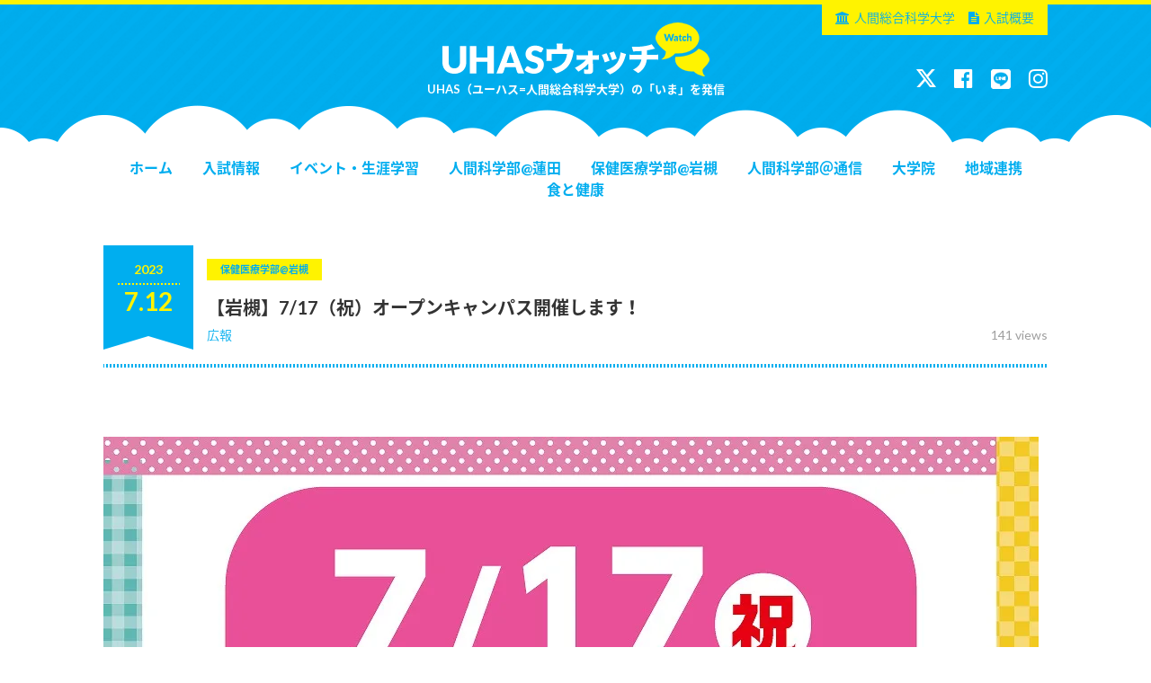

--- FILE ---
content_type: text/html; charset=UTF-8
request_url: https://blog.human.ac.jp/article/16741/
body_size: 32067
content:
<!DOCTYPE html>
<html lang="ja">
<head prefix="og: http://ogp.me/ns# fb: http://ogp.me/ns/fb#">
<meta charset="UTF-8">
<meta http-equiv="X-UA-Compatible" content="IE=edge">
<meta name="google-site-verification" content="7P4WMrITKMl87czM0uo1bTjEMOft5H68EwSKi12UzG0" />
<!-- jQuery -->
<script type="text/javascript" src="https://blog.human.ac.jp/blog_wp/wp-content/themes/uhasjapan/js/jquery.js"></script>
<!-- slick -->
<link href="https://blog.human.ac.jp/blog_wp/wp-content/themes/uhasjapan/js/slick.css" type="text/css" rel="stylesheet">
<script type="text/javascript" src="https://blog.human.ac.jp/blog_wp/wp-content/themes/uhasjapan/js/slick.min.js"></script>
<!-- Font Awesome -->
<link href="//netdna.bootstrapcdn.com/font-awesome/4.7.0/css/font-awesome.css" rel="stylesheet">
<!-- Human -->
<link href="https://blog.human.ac.jp/blog_wp/wp-content/themes/uhasjapan/style.css?ver=20170309" type="text/css" rel="stylesheet">
<script type="text/javascript" src="https://blog.human.ac.jp/blog_wp/wp-content/themes/uhasjapan/js/common.js?ver=20170309"></script>

<!-- meta -->
<meta property="og:type" content="article" />
<meta property="og:url" content="https://blog.human.ac.jp/article/16741/" />
<meta property="og:title" content="【岩槻】7/17（祝）オープンキャンパス開催します！" />
<meta name="description" content="&nbsp; ＼2・3年生必見／ 7/17(月・祝)オープンキャンパスのご案内です ◇◆◇◆◇◆◇◆◇◆◇◆◇◆◇◆◇ 今回のオープンキャンパスは岩槻キャンパスで開催します✨ 人間総合科学大学の入試形" />
<meta property="og:description" content="&nbsp; ＼2・3年生必見／ 7/17(月・祝)オープンキャンパスのご案内です ◇◆◇◆◇◆◇◆◇◆◇◆◇◆◇◆◇ 今回のオープンキャンパスは岩槻キャンパスで開催します✨ 人間総合科学大学の入試形" />
<meta property="og:site_name" content="UHASウォッチ" />
<meta property="og:image" content="https://i0.wp.com/blog.human.ac.jp/blog_wp/wp-content/uploads/2023/07/0717OC.jpg?fit=1040%2C1040&ssl=1" />
<!-- /OGP -->

<script type="text/javascript">
if(((navigator.userAgent.indexOf('iPhone') > 0) || (navigator.userAgent.indexOf('Android') > 0) && (navigator.userAgent.indexOf('Mobile') > 0) && (navigator.userAgent.indexOf('SC-01C') == -1))){
document.write('<meta name="viewport" content="width=device-width, initial-scale=1.0">');
}
</script>

<script type="text/javascript">
//プルダウンメニュー  
$(function(){
	$(".gnav li").hover(function(){
		$("> ul:not(:animated)" , this).animate({
			height : "toggle",
			opacity : "toggle"
		}, 200 );
	},
	function(){
		$("> ul" , this).fadeOut("slow");
	});
});
</script>

<title>【岩槻】7/17（祝）オープンキャンパス開催します！ | UHASウォッチ</title>
<meta name='robots' content='max-image-preview:large' />
<link rel='dns-prefetch' href='//static.addtoany.com' />
<link rel='dns-prefetch' href='//stats.wp.com' />
<link rel='dns-prefetch' href='//v0.wordpress.com' />
<link rel='dns-prefetch' href='//i0.wp.com' />
<link rel="alternate" title="oEmbed (JSON)" type="application/json+oembed" href="https://blog.human.ac.jp/wp-json/oembed/1.0/embed?url=https%3A%2F%2Fblog.human.ac.jp%2Farticle%2F16741%2F" />
<link rel="alternate" title="oEmbed (XML)" type="text/xml+oembed" href="https://blog.human.ac.jp/wp-json/oembed/1.0/embed?url=https%3A%2F%2Fblog.human.ac.jp%2Farticle%2F16741%2F&#038;format=xml" />
<style id='wp-img-auto-sizes-contain-inline-css' type='text/css'>
img:is([sizes=auto i],[sizes^="auto," i]){contain-intrinsic-size:3000px 1500px}
/*# sourceURL=wp-img-auto-sizes-contain-inline-css */
</style>
<link rel='stylesheet' id='sbi_styles-css' href='https://blog.human.ac.jp/blog_wp/wp-content/plugins/instagram-feed/css/sbi-styles.min.css?ver=6.2.6' type='text/css' media='all' />
<style id='wp-block-library-inline-css' type='text/css'>
:root{--wp-block-synced-color:#7a00df;--wp-block-synced-color--rgb:122,0,223;--wp-bound-block-color:var(--wp-block-synced-color);--wp-editor-canvas-background:#ddd;--wp-admin-theme-color:#007cba;--wp-admin-theme-color--rgb:0,124,186;--wp-admin-theme-color-darker-10:#006ba1;--wp-admin-theme-color-darker-10--rgb:0,107,160.5;--wp-admin-theme-color-darker-20:#005a87;--wp-admin-theme-color-darker-20--rgb:0,90,135;--wp-admin-border-width-focus:2px}@media (min-resolution:192dpi){:root{--wp-admin-border-width-focus:1.5px}}.wp-element-button{cursor:pointer}:root .has-very-light-gray-background-color{background-color:#eee}:root .has-very-dark-gray-background-color{background-color:#313131}:root .has-very-light-gray-color{color:#eee}:root .has-very-dark-gray-color{color:#313131}:root .has-vivid-green-cyan-to-vivid-cyan-blue-gradient-background{background:linear-gradient(135deg,#00d084,#0693e3)}:root .has-purple-crush-gradient-background{background:linear-gradient(135deg,#34e2e4,#4721fb 50%,#ab1dfe)}:root .has-hazy-dawn-gradient-background{background:linear-gradient(135deg,#faaca8,#dad0ec)}:root .has-subdued-olive-gradient-background{background:linear-gradient(135deg,#fafae1,#67a671)}:root .has-atomic-cream-gradient-background{background:linear-gradient(135deg,#fdd79a,#004a59)}:root .has-nightshade-gradient-background{background:linear-gradient(135deg,#330968,#31cdcf)}:root .has-midnight-gradient-background{background:linear-gradient(135deg,#020381,#2874fc)}:root{--wp--preset--font-size--normal:16px;--wp--preset--font-size--huge:42px}.has-regular-font-size{font-size:1em}.has-larger-font-size{font-size:2.625em}.has-normal-font-size{font-size:var(--wp--preset--font-size--normal)}.has-huge-font-size{font-size:var(--wp--preset--font-size--huge)}.has-text-align-center{text-align:center}.has-text-align-left{text-align:left}.has-text-align-right{text-align:right}.has-fit-text{white-space:nowrap!important}#end-resizable-editor-section{display:none}.aligncenter{clear:both}.items-justified-left{justify-content:flex-start}.items-justified-center{justify-content:center}.items-justified-right{justify-content:flex-end}.items-justified-space-between{justify-content:space-between}.screen-reader-text{border:0;clip-path:inset(50%);height:1px;margin:-1px;overflow:hidden;padding:0;position:absolute;width:1px;word-wrap:normal!important}.screen-reader-text:focus{background-color:#ddd;clip-path:none;color:#444;display:block;font-size:1em;height:auto;left:5px;line-height:normal;padding:15px 23px 14px;text-decoration:none;top:5px;width:auto;z-index:100000}html :where(.has-border-color){border-style:solid}html :where([style*=border-top-color]){border-top-style:solid}html :where([style*=border-right-color]){border-right-style:solid}html :where([style*=border-bottom-color]){border-bottom-style:solid}html :where([style*=border-left-color]){border-left-style:solid}html :where([style*=border-width]){border-style:solid}html :where([style*=border-top-width]){border-top-style:solid}html :where([style*=border-right-width]){border-right-style:solid}html :where([style*=border-bottom-width]){border-bottom-style:solid}html :where([style*=border-left-width]){border-left-style:solid}html :where(img[class*=wp-image-]){height:auto;max-width:100%}:where(figure){margin:0 0 1em}html :where(.is-position-sticky){--wp-admin--admin-bar--position-offset:var(--wp-admin--admin-bar--height,0px)}@media screen and (max-width:600px){html :where(.is-position-sticky){--wp-admin--admin-bar--position-offset:0px}}
.has-text-align-justify{text-align:justify;}

/*# sourceURL=wp-block-library-inline-css */
</style><style id='global-styles-inline-css' type='text/css'>
:root{--wp--preset--aspect-ratio--square: 1;--wp--preset--aspect-ratio--4-3: 4/3;--wp--preset--aspect-ratio--3-4: 3/4;--wp--preset--aspect-ratio--3-2: 3/2;--wp--preset--aspect-ratio--2-3: 2/3;--wp--preset--aspect-ratio--16-9: 16/9;--wp--preset--aspect-ratio--9-16: 9/16;--wp--preset--color--black: #000000;--wp--preset--color--cyan-bluish-gray: #abb8c3;--wp--preset--color--white: #ffffff;--wp--preset--color--pale-pink: #f78da7;--wp--preset--color--vivid-red: #cf2e2e;--wp--preset--color--luminous-vivid-orange: #ff6900;--wp--preset--color--luminous-vivid-amber: #fcb900;--wp--preset--color--light-green-cyan: #7bdcb5;--wp--preset--color--vivid-green-cyan: #00d084;--wp--preset--color--pale-cyan-blue: #8ed1fc;--wp--preset--color--vivid-cyan-blue: #0693e3;--wp--preset--color--vivid-purple: #9b51e0;--wp--preset--gradient--vivid-cyan-blue-to-vivid-purple: linear-gradient(135deg,rgb(6,147,227) 0%,rgb(155,81,224) 100%);--wp--preset--gradient--light-green-cyan-to-vivid-green-cyan: linear-gradient(135deg,rgb(122,220,180) 0%,rgb(0,208,130) 100%);--wp--preset--gradient--luminous-vivid-amber-to-luminous-vivid-orange: linear-gradient(135deg,rgb(252,185,0) 0%,rgb(255,105,0) 100%);--wp--preset--gradient--luminous-vivid-orange-to-vivid-red: linear-gradient(135deg,rgb(255,105,0) 0%,rgb(207,46,46) 100%);--wp--preset--gradient--very-light-gray-to-cyan-bluish-gray: linear-gradient(135deg,rgb(238,238,238) 0%,rgb(169,184,195) 100%);--wp--preset--gradient--cool-to-warm-spectrum: linear-gradient(135deg,rgb(74,234,220) 0%,rgb(151,120,209) 20%,rgb(207,42,186) 40%,rgb(238,44,130) 60%,rgb(251,105,98) 80%,rgb(254,248,76) 100%);--wp--preset--gradient--blush-light-purple: linear-gradient(135deg,rgb(255,206,236) 0%,rgb(152,150,240) 100%);--wp--preset--gradient--blush-bordeaux: linear-gradient(135deg,rgb(254,205,165) 0%,rgb(254,45,45) 50%,rgb(107,0,62) 100%);--wp--preset--gradient--luminous-dusk: linear-gradient(135deg,rgb(255,203,112) 0%,rgb(199,81,192) 50%,rgb(65,88,208) 100%);--wp--preset--gradient--pale-ocean: linear-gradient(135deg,rgb(255,245,203) 0%,rgb(182,227,212) 50%,rgb(51,167,181) 100%);--wp--preset--gradient--electric-grass: linear-gradient(135deg,rgb(202,248,128) 0%,rgb(113,206,126) 100%);--wp--preset--gradient--midnight: linear-gradient(135deg,rgb(2,3,129) 0%,rgb(40,116,252) 100%);--wp--preset--font-size--small: 13px;--wp--preset--font-size--medium: 20px;--wp--preset--font-size--large: 36px;--wp--preset--font-size--x-large: 42px;--wp--preset--spacing--20: 0.44rem;--wp--preset--spacing--30: 0.67rem;--wp--preset--spacing--40: 1rem;--wp--preset--spacing--50: 1.5rem;--wp--preset--spacing--60: 2.25rem;--wp--preset--spacing--70: 3.38rem;--wp--preset--spacing--80: 5.06rem;--wp--preset--shadow--natural: 6px 6px 9px rgba(0, 0, 0, 0.2);--wp--preset--shadow--deep: 12px 12px 50px rgba(0, 0, 0, 0.4);--wp--preset--shadow--sharp: 6px 6px 0px rgba(0, 0, 0, 0.2);--wp--preset--shadow--outlined: 6px 6px 0px -3px rgb(255, 255, 255), 6px 6px rgb(0, 0, 0);--wp--preset--shadow--crisp: 6px 6px 0px rgb(0, 0, 0);}:where(.is-layout-flex){gap: 0.5em;}:where(.is-layout-grid){gap: 0.5em;}body .is-layout-flex{display: flex;}.is-layout-flex{flex-wrap: wrap;align-items: center;}.is-layout-flex > :is(*, div){margin: 0;}body .is-layout-grid{display: grid;}.is-layout-grid > :is(*, div){margin: 0;}:where(.wp-block-columns.is-layout-flex){gap: 2em;}:where(.wp-block-columns.is-layout-grid){gap: 2em;}:where(.wp-block-post-template.is-layout-flex){gap: 1.25em;}:where(.wp-block-post-template.is-layout-grid){gap: 1.25em;}.has-black-color{color: var(--wp--preset--color--black) !important;}.has-cyan-bluish-gray-color{color: var(--wp--preset--color--cyan-bluish-gray) !important;}.has-white-color{color: var(--wp--preset--color--white) !important;}.has-pale-pink-color{color: var(--wp--preset--color--pale-pink) !important;}.has-vivid-red-color{color: var(--wp--preset--color--vivid-red) !important;}.has-luminous-vivid-orange-color{color: var(--wp--preset--color--luminous-vivid-orange) !important;}.has-luminous-vivid-amber-color{color: var(--wp--preset--color--luminous-vivid-amber) !important;}.has-light-green-cyan-color{color: var(--wp--preset--color--light-green-cyan) !important;}.has-vivid-green-cyan-color{color: var(--wp--preset--color--vivid-green-cyan) !important;}.has-pale-cyan-blue-color{color: var(--wp--preset--color--pale-cyan-blue) !important;}.has-vivid-cyan-blue-color{color: var(--wp--preset--color--vivid-cyan-blue) !important;}.has-vivid-purple-color{color: var(--wp--preset--color--vivid-purple) !important;}.has-black-background-color{background-color: var(--wp--preset--color--black) !important;}.has-cyan-bluish-gray-background-color{background-color: var(--wp--preset--color--cyan-bluish-gray) !important;}.has-white-background-color{background-color: var(--wp--preset--color--white) !important;}.has-pale-pink-background-color{background-color: var(--wp--preset--color--pale-pink) !important;}.has-vivid-red-background-color{background-color: var(--wp--preset--color--vivid-red) !important;}.has-luminous-vivid-orange-background-color{background-color: var(--wp--preset--color--luminous-vivid-orange) !important;}.has-luminous-vivid-amber-background-color{background-color: var(--wp--preset--color--luminous-vivid-amber) !important;}.has-light-green-cyan-background-color{background-color: var(--wp--preset--color--light-green-cyan) !important;}.has-vivid-green-cyan-background-color{background-color: var(--wp--preset--color--vivid-green-cyan) !important;}.has-pale-cyan-blue-background-color{background-color: var(--wp--preset--color--pale-cyan-blue) !important;}.has-vivid-cyan-blue-background-color{background-color: var(--wp--preset--color--vivid-cyan-blue) !important;}.has-vivid-purple-background-color{background-color: var(--wp--preset--color--vivid-purple) !important;}.has-black-border-color{border-color: var(--wp--preset--color--black) !important;}.has-cyan-bluish-gray-border-color{border-color: var(--wp--preset--color--cyan-bluish-gray) !important;}.has-white-border-color{border-color: var(--wp--preset--color--white) !important;}.has-pale-pink-border-color{border-color: var(--wp--preset--color--pale-pink) !important;}.has-vivid-red-border-color{border-color: var(--wp--preset--color--vivid-red) !important;}.has-luminous-vivid-orange-border-color{border-color: var(--wp--preset--color--luminous-vivid-orange) !important;}.has-luminous-vivid-amber-border-color{border-color: var(--wp--preset--color--luminous-vivid-amber) !important;}.has-light-green-cyan-border-color{border-color: var(--wp--preset--color--light-green-cyan) !important;}.has-vivid-green-cyan-border-color{border-color: var(--wp--preset--color--vivid-green-cyan) !important;}.has-pale-cyan-blue-border-color{border-color: var(--wp--preset--color--pale-cyan-blue) !important;}.has-vivid-cyan-blue-border-color{border-color: var(--wp--preset--color--vivid-cyan-blue) !important;}.has-vivid-purple-border-color{border-color: var(--wp--preset--color--vivid-purple) !important;}.has-vivid-cyan-blue-to-vivid-purple-gradient-background{background: var(--wp--preset--gradient--vivid-cyan-blue-to-vivid-purple) !important;}.has-light-green-cyan-to-vivid-green-cyan-gradient-background{background: var(--wp--preset--gradient--light-green-cyan-to-vivid-green-cyan) !important;}.has-luminous-vivid-amber-to-luminous-vivid-orange-gradient-background{background: var(--wp--preset--gradient--luminous-vivid-amber-to-luminous-vivid-orange) !important;}.has-luminous-vivid-orange-to-vivid-red-gradient-background{background: var(--wp--preset--gradient--luminous-vivid-orange-to-vivid-red) !important;}.has-very-light-gray-to-cyan-bluish-gray-gradient-background{background: var(--wp--preset--gradient--very-light-gray-to-cyan-bluish-gray) !important;}.has-cool-to-warm-spectrum-gradient-background{background: var(--wp--preset--gradient--cool-to-warm-spectrum) !important;}.has-blush-light-purple-gradient-background{background: var(--wp--preset--gradient--blush-light-purple) !important;}.has-blush-bordeaux-gradient-background{background: var(--wp--preset--gradient--blush-bordeaux) !important;}.has-luminous-dusk-gradient-background{background: var(--wp--preset--gradient--luminous-dusk) !important;}.has-pale-ocean-gradient-background{background: var(--wp--preset--gradient--pale-ocean) !important;}.has-electric-grass-gradient-background{background: var(--wp--preset--gradient--electric-grass) !important;}.has-midnight-gradient-background{background: var(--wp--preset--gradient--midnight) !important;}.has-small-font-size{font-size: var(--wp--preset--font-size--small) !important;}.has-medium-font-size{font-size: var(--wp--preset--font-size--medium) !important;}.has-large-font-size{font-size: var(--wp--preset--font-size--large) !important;}.has-x-large-font-size{font-size: var(--wp--preset--font-size--x-large) !important;}
/*# sourceURL=global-styles-inline-css */
</style>

<style id='classic-theme-styles-inline-css' type='text/css'>
/*! This file is auto-generated */
.wp-block-button__link{color:#fff;background-color:#32373c;border-radius:9999px;box-shadow:none;text-decoration:none;padding:calc(.667em + 2px) calc(1.333em + 2px);font-size:1.125em}.wp-block-file__button{background:#32373c;color:#fff;text-decoration:none}
/*# sourceURL=/wp-includes/css/classic-themes.min.css */
</style>
<link rel='stylesheet' id='wordpress-popular-posts-css-css' href='https://blog.human.ac.jp/blog_wp/wp-content/plugins/wordpress-popular-posts/assets/css/wpp.css?ver=6.3.4' type='text/css' media='all' />
<link rel='stylesheet' id='parent-style-css' href='https://blog.human.ac.jp/blog_wp/wp-content/themes/uhasjapan/style.css?ver=6.9' type='text/css' media='all' />
<link rel='stylesheet' id='child-style-css' href='https://blog.human.ac.jp/blog_wp/wp-content/themes/uhasjapan_child/style.css?ver=6.9' type='text/css' media='all' />
<link rel='stylesheet' id='addtoany-css' href='https://blog.human.ac.jp/blog_wp/wp-content/plugins/add-to-any/addtoany.min.css?ver=1.16' type='text/css' media='all' />
<link rel='stylesheet' id='jetpack_css-css' href='https://blog.human.ac.jp/blog_wp/wp-content/plugins/jetpack/css/jetpack.css?ver=12.8.2' type='text/css' media='all' />
<script type="text/javascript" id="addtoany-core-js-before">
/* <![CDATA[ */
window.a2a_config=window.a2a_config||{};a2a_config.callbacks=[];a2a_config.overlays=[];a2a_config.templates={};a2a_localize = {
	Share: "共有",
	Save: "ブックマーク",
	Subscribe: "購読",
	Email: "メール",
	Bookmark: "ブックマーク",
	ShowAll: "すべて表示する",
	ShowLess: "小さく表示する",
	FindServices: "サービスを探す",
	FindAnyServiceToAddTo: "追加するサービスを今すぐ探す",
	PoweredBy: "Powered by",
	ShareViaEmail: "メールでシェアする",
	SubscribeViaEmail: "メールで購読する",
	BookmarkInYourBrowser: "ブラウザにブックマーク",
	BookmarkInstructions: "このページをブックマークするには、 Ctrl+D または \u2318+D を押下。",
	AddToYourFavorites: "お気に入りに追加",
	SendFromWebOrProgram: "任意のメールアドレスまたはメールプログラムから送信",
	EmailProgram: "メールプログラム",
	More: "詳細&#8230;",
	ThanksForSharing: "共有ありがとうございます !",
	ThanksForFollowing: "フォローありがとうございます !"
};


//# sourceURL=addtoany-core-js-before
/* ]]> */
</script>
<script type="text/javascript" async src="https://static.addtoany.com/menu/page.js" id="addtoany-core-js"></script>
<script type="text/javascript" src="https://blog.human.ac.jp/blog_wp/wp-includes/js/jquery/jquery.min.js?ver=3.7.1" id="jquery-core-js"></script>
<script type="text/javascript" src="https://blog.human.ac.jp/blog_wp/wp-includes/js/jquery/jquery-migrate.min.js?ver=3.4.1" id="jquery-migrate-js"></script>
<script type="text/javascript" async src="https://blog.human.ac.jp/blog_wp/wp-content/plugins/add-to-any/addtoany.min.js?ver=1.1" id="addtoany-jquery-js"></script>
<script type="application/json" id="wpp-json">

{"sampling_active":0,"sampling_rate":100,"ajax_url":"https:\/\/blog.human.ac.jp\/wp-json\/wordpress-popular-posts\/v1\/popular-posts","api_url":"https:\/\/blog.human.ac.jp\/wp-json\/wordpress-popular-posts","ID":16741,"token":"63e3c7ca0d","lang":0,"debug":0}
//# sourceURL=wpp-json

</script>
<script type="text/javascript" src="https://blog.human.ac.jp/blog_wp/wp-content/plugins/wordpress-popular-posts/assets/js/wpp.min.js?ver=6.3.4" id="wpp-js-js"></script>
<link rel="https://api.w.org/" href="https://blog.human.ac.jp/wp-json/" /><link rel="alternate" title="JSON" type="application/json" href="https://blog.human.ac.jp/wp-json/wp/v2/posts/16741" /><link rel="canonical" href="https://blog.human.ac.jp/article/16741/" />
	<style>img#wpstats{display:none}</style>
		            <style id="wpp-loading-animation-styles">@-webkit-keyframes bgslide{from{background-position-x:0}to{background-position-x:-200%}}@keyframes bgslide{from{background-position-x:0}to{background-position-x:-200%}}.wpp-widget-placeholder,.wpp-widget-block-placeholder,.wpp-shortcode-placeholder{margin:0 auto;width:60px;height:3px;background:#dd3737;background:linear-gradient(90deg,#dd3737 0%,#571313 10%,#dd3737 100%);background-size:200% auto;border-radius:3px;-webkit-animation:bgslide 1s infinite linear;animation:bgslide 1s infinite linear}</style>
            
<!-- Jetpack Open Graph Tags -->
<meta property="og:type" content="article" />
<meta property="og:title" content="【岩槻】7/17（祝）オープンキャンパス開催します！" />
<meta property="og:url" content="https://blog.human.ac.jp/article/16741/" />
<meta property="og:description" content="&nbsp; ＼2・3年生必見／ 7/17(月・祝)オープンキャンパスのご案内です ◇◆◇◆◇◆◇◆◇◆◇◆◇&hellip;" />
<meta property="article:published_time" content="2023-07-12T01:01:07+00:00" />
<meta property="article:modified_time" content="2023-07-27T04:14:06+00:00" />
<meta property="og:site_name" content="UHASウォッチ" />
<meta property="og:image" content="https://i0.wp.com/blog.human.ac.jp/blog_wp/wp-content/uploads/2023/07/0717OC.jpg?fit=1040%2C1040&#038;ssl=1" />
<meta property="og:image:width" content="1040" />
<meta property="og:image:height" content="1040" />
<meta property="og:image:alt" content="" />
<meta property="og:locale" content="ja_JP" />
<meta name="twitter:text:title" content="【岩槻】7/17（祝）オープンキャンパス開催します！" />
<meta name="twitter:image" content="https://i0.wp.com/blog.human.ac.jp/blog_wp/wp-content/uploads/2023/07/0717OC.jpg?fit=1040%2C1040&#038;ssl=1&#038;w=640" />
<meta name="twitter:card" content="summary_large_image" />

<!-- End Jetpack Open Graph Tags -->
</head>

<body class="">
<div id="container">

	<header>
	<div id="header">
		<div id="headerLogo">
			<div class="wrap">
								<h1><a href="https://blog.human.ac.jp/"><img src="https://blog.human.ac.jp/blog_wp/wp-content/themes/uhasjapan/img/header_logo.png" alt="UHASウォッチ"></a></h1>
								<p>UHAS（ユーハス=人間総合科学大学）の「いま」を発信</p>
			</div><!-- /.wrap -->
		</div><!-- /#headerLogo -->
		<div id="headerNav">
			<div class="wrap">
				<ul class="gnav">
					<li class="home"><a href="https://blog.human.ac.jp/">ホーム</a></li>
						<li class="cat-item cat-item-336"><a href="https://blog.human.ac.jp/article/category/%e5%85%a5%e8%a9%a6%e6%83%85%e5%a0%b1/">入試情報</a>
</li>
	<li class="cat-item cat-item-12"><a href="https://blog.human.ac.jp/article/category/event/">イベント・生涯学習</a>
<ul class='children'>
	<li class="cat-item cat-item-302"><a href="https://blog.human.ac.jp/article/category/event/%e4%ba%ba%e9%96%93%e7%b7%8f%e5%90%88%e7%a7%91%e5%ad%a6%e5%a4%a7%e5%ad%a6/">人間総合科学大学</a>
</li>
	<li class="cat-item cat-item-295"><a href="https://blog.human.ac.jp/article/category/event/wellness/">ウェルネススクール</a>
</li>
</ul>
</li>
	<li class="cat-item cat-item-25"><a href="https://blog.human.ac.jp/article/category/hasuda/">人間科学部@蓮田</a>
<ul class='children'>
	<li class="cat-item cat-item-331"><a href="https://blog.human.ac.jp/article/category/hasuda/%e5%bf%83%e8%ba%ab%e5%81%a5%e5%ba%b7%e7%a7%91%e5%ad%a6%e7%a7%91%e9%80%9a%e5%ad%a6/">心身健康科学科(通学)</a>
</li>
	<li class="cat-item cat-item-27"><a href="https://blog.human.ac.jp/article/category/hasuda/hfs/">ヘルスフードサイエンス学科</a>
</li>
	<li class="cat-item cat-item-28"><a href="https://blog.human.ac.jp/article/category/hasuda/rd/">健康栄養学科</a>
</li>
	<li class="cat-item cat-item-29"><a href="https://blog.human.ac.jp/article/category/hasuda/mb-gakubu/">心身健康科学科(通信)</a>
</li>
</ul>
</li>
	<li class="cat-item cat-item-26"><a href="https://blog.human.ac.jp/article/category/iwatsuki/">保健医療学部@岩槻</a>
<ul class='children'>
	<li class="cat-item cat-item-30"><a href="https://blog.human.ac.jp/article/category/iwatsuki/ns/">看護学科</a>
</li>
	<li class="cat-item cat-item-34"><a href="https://blog.human.ac.jp/article/category/iwatsuki/reha/">リハビリテーション学科</a>
	<ul class='children'>
	<li class="cat-item cat-item-35"><a href="https://blog.human.ac.jp/article/category/iwatsuki/reha/pt/">理学療法学専攻</a>
</li>
	<li class="cat-item cat-item-36"><a href="https://blog.human.ac.jp/article/category/iwatsuki/reha/po/">義肢装具学専攻</a>
</li>
	</ul>
</li>
</ul>
</li>
	<li class="cat-item cat-item-5"><a href="https://blog.human.ac.jp/article/category/mb/">人間科学部＠通信</a>
</li>
	<li class="cat-item cat-item-21"><a href="https://blog.human.ac.jp/article/category/daigakuin/">大学院</a>
<ul class='children'>
	<li class="cat-item cat-item-23"><a href="https://blog.human.ac.jp/article/category/daigakuin/mh/">大学院_心身健康科学(通信)</a>
</li>
	<li class="cat-item cat-item-24"><a href="https://blog.human.ac.jp/article/category/daigakuin/cp/">大学院_臨床心理学(通信)</a>
</li>
	<li class="cat-item cat-item-22"><a href="https://blog.human.ac.jp/article/category/daigakuin/hn/">大学院_健康栄養科学</a>
</li>
</ul>
</li>
	<li class="cat-item cat-item-20"><a href="https://blog.human.ac.jp/article/category/local/">地域連携</a>
</li>
	<li class="cat-item cat-item-2"><a href="https://blog.human.ac.jp/article/category/knowledge/">食と健康</a>
</li>
				</ul>
				<ul class="human">
					<li><a href="https://www.human.ac.jp/" target="_blank"><i class="fa fa-university" aria-hidden="true"></i>人間総合科学大学</a></li>
					<li><a href="https://www.human.ac.jp/ad/examination/" target="_blank"><i class="fa fa-file-text" aria-hidden="true"></i>入試概要</a></li>
				</ul>
				<ul class="sns">
					<li><a href="http://twitter.com/uhasjapan/" target="_blank"><img src="//www.human.ac.jp/common/imgs/x_white.png" width="22px" style="padding-top:2px;"></a></li>
					<li><a href="https://www.facebook.com/uhas.official/" target="_blank"><i class="fa fa-facebook-official" aria-hidden="true"></i></a></li>
					<li><a href="https://page.line.me/uhas" target="_blank"><img src="//www.human.ac.jp/common/imgs/line_white.png" width="22px" style="padding-top:2px;"></a></li>
					<li><a href="https://www.instagram.com/uhasj2000/" target="_blank"><i class="fa fa-instagram" aria-hidden="true"></i></a></li>
				</ul>
			</div><!-- /.wrap -->
			<div class="close"><i class="fa fa-times" aria-hidden="true"></i></div>
		</div><!-- /#headerNav -->
		<div id="spHeaderNav"><i class="fa fa-bars" aria-hidden="true"></i></div>
	</div><!-- /#header -->
	</header>

	<div id="contents">

<div class="wrap column2">

	<div id="main">
	
		
							<section>
					<div class="single">
						<div class="entryHead">
							<div class="date"><span class="y">2023</span><span class="sp">.</span><span class="md">7.12</span></div>
							<div class="txt">
								<p class="category">
									<span>保健医療学部@岩槻</span>								</p>
								<h2 class="entryTitle">【岩槻】7/17（祝）オープンキャンパス開催します！</h2>
								<p class="views">141 views</p>								<p class="author"><a href="https://blog.human.ac.jp/article/author/kouhou/">広報</a></p>
							</div>
						</div>
						<div class="entryBody">
							<p>&nbsp;</p>
<p><img fetchpriority="high" decoding="async" class="alignnone size-full wp-image-16773" src="https://i0.wp.com/blog.human.ac.jp/blog_wp/wp-content/uploads/2023/07/0717OC.jpg?resize=1040%2C1040&#038;ssl=1" alt="" width="1040" height="1040" srcset="https://i0.wp.com/blog.human.ac.jp/blog_wp/wp-content/uploads/2023/07/0717OC.jpg?w=1040&amp;ssl=1 1040w, https://i0.wp.com/blog.human.ac.jp/blog_wp/wp-content/uploads/2023/07/0717OC.jpg?resize=300%2C300&amp;ssl=1 300w, https://i0.wp.com/blog.human.ac.jp/blog_wp/wp-content/uploads/2023/07/0717OC.jpg?resize=600%2C600&amp;ssl=1 600w, https://i0.wp.com/blog.human.ac.jp/blog_wp/wp-content/uploads/2023/07/0717OC.jpg?resize=150%2C150&amp;ssl=1 150w, https://i0.wp.com/blog.human.ac.jp/blog_wp/wp-content/uploads/2023/07/0717OC.jpg?resize=768%2C768&amp;ssl=1 768w" sizes="(max-width: 1000px) 100vw, 1000px" data-recalc-dims="1" /></p>
<p><span style="color: #3366ff;"><strong>＼2・3年生必見／</strong></span><br />
<span style="color: #3366ff;"><strong>7/17(月・祝)オープンキャンパスのご案内です</strong></span></p>
<p>◇◆◇◆◇◆◇◆◇◆◇◆◇◆◇◆◇</p>
<p>今回のオープンキャンパスは<strong><span style="color: #3366ff;">岩槻キャンパス</span></strong>で開催します✨<br />
人間総合科学大学の入試形態である事前エントリー方式の出願がスタート！<br />
オープンキャンパスで事前エントリー方式を徹底解説します。<br />
年内に決めたい！と思っている方はこの機会に是非オープンキャンパスに参加してみてください。<br />
看護師、理学療法士、義肢装具士など保健医療系資格に興味のある人は岩槻キャンパスへお越しください🏫</p>
<p>◆◇◆◇◆◇◆◇◆◇◆◇◆◇◆◇◆</p>
<p>これから大学選びを始める皆さん！<br />
オープンキャンパスに参加して大学の雰囲気を味わってみませんか？</p>
<p>学科の紹介や模擬授業だけでなく<br />
施設の見学もあります！</p>
<p><span style="color: #3366ff;"><strong>7月オープンキャンパス予定</strong></span><br />
<strong>蓮田キャンパス　７月23日（日）</strong><br />
<strong>岩槻キャンパス　7月17日（月・祝）</strong></p>
<p>皆様の参加をお待ちしています！</p>
<div class="addtoany_share_save_container addtoany_content addtoany_content_bottom"><div class="a2a_kit a2a_kit_size_50 addtoany_list" data-a2a-url="https://blog.human.ac.jp/article/16741/" data-a2a-title="【岩槻】7/17（祝）オープンキャンパス開催します！"><a class="a2a_button_facebook" href="https://www.addtoany.com/add_to/facebook?linkurl=https%3A%2F%2Fblog.human.ac.jp%2Farticle%2F16741%2F&amp;linkname=%E3%80%90%E5%B2%A9%E6%A7%BB%E3%80%917%2F17%EF%BC%88%E7%A5%9D%EF%BC%89%E3%82%AA%E3%83%BC%E3%83%97%E3%83%B3%E3%82%AD%E3%83%A3%E3%83%B3%E3%83%91%E3%82%B9%E9%96%8B%E5%82%AC%E3%81%97%E3%81%BE%E3%81%99%EF%BC%81" title="Facebook" rel="nofollow noopener" target="_blank"></a><a class="a2a_button_x" href="https://www.addtoany.com/add_to/x?linkurl=https%3A%2F%2Fblog.human.ac.jp%2Farticle%2F16741%2F&amp;linkname=%E3%80%90%E5%B2%A9%E6%A7%BB%E3%80%917%2F17%EF%BC%88%E7%A5%9D%EF%BC%89%E3%82%AA%E3%83%BC%E3%83%97%E3%83%B3%E3%82%AD%E3%83%A3%E3%83%B3%E3%83%91%E3%82%B9%E9%96%8B%E5%82%AC%E3%81%97%E3%81%BE%E3%81%99%EF%BC%81" title="X" rel="nofollow noopener" target="_blank"></a><a class="a2a_button_line" href="https://www.addtoany.com/add_to/line?linkurl=https%3A%2F%2Fblog.human.ac.jp%2Farticle%2F16741%2F&amp;linkname=%E3%80%90%E5%B2%A9%E6%A7%BB%E3%80%917%2F17%EF%BC%88%E7%A5%9D%EF%BC%89%E3%82%AA%E3%83%BC%E3%83%97%E3%83%B3%E3%82%AD%E3%83%A3%E3%83%B3%E3%83%91%E3%82%B9%E9%96%8B%E5%82%AC%E3%81%97%E3%81%BE%E3%81%99%EF%BC%81" title="Line" rel="nofollow noopener" target="_blank"></a></div></div>							<div class="externalLink"><h3>2023年度オープンキャンパス</h3><p><a href="https://www.human.ac.jp/ad/event/opencampus/" target="_blank">https://www.human.ac.jp/ad/event/opencampus/</a></p></div>							<div class="backLink"><a href="javascript:history.back();">戻る</a></div>
						</div>
						<div class="authorProfile">
							<a href="https://blog.human.ac.jp/article/author/kouhou/">
								<div class="photo"><img src="https://i0.wp.com/blog.human.ac.jp/blog_wp/wp-content/uploads/2017/08/user.gif?resize=84%2C84&ssl=1" alt=""></div><div class="profiletxt"><p class="usergroup">スタッフ</p><h2 class="name">広報</h2><p class="description">広報担当がキャッチした旬な情報をアップします！</p></div>							</a>
						</div>

																			<div class="relatedArticles">
								<h2>関連する記事</h2>
								<div class="posts">
									<ul>
																			<li>
											<a href="https://blog.human.ac.jp/article/24074/">
												<div class="img">
													<p class="thumbnail"><img width="1040" height="1040" src="https://i0.wp.com/blog.human.ac.jp/blog_wp/wp-content/uploads/2025/11/610cffda4ade7d13577b977bb54a5241.jpg?fit=1040%2C1040&amp;ssl=1" class="attachment-full size-full wp-post-image" alt="" decoding="async" srcset="https://i0.wp.com/blog.human.ac.jp/blog_wp/wp-content/uploads/2025/11/610cffda4ade7d13577b977bb54a5241.jpg?w=1040&amp;ssl=1 1040w, https://i0.wp.com/blog.human.ac.jp/blog_wp/wp-content/uploads/2025/11/610cffda4ade7d13577b977bb54a5241.jpg?resize=300%2C300&amp;ssl=1 300w, https://i0.wp.com/blog.human.ac.jp/blog_wp/wp-content/uploads/2025/11/610cffda4ade7d13577b977bb54a5241.jpg?resize=600%2C600&amp;ssl=1 600w, https://i0.wp.com/blog.human.ac.jp/blog_wp/wp-content/uploads/2025/11/610cffda4ade7d13577b977bb54a5241.jpg?resize=150%2C150&amp;ssl=1 150w, https://i0.wp.com/blog.human.ac.jp/blog_wp/wp-content/uploads/2025/11/610cffda4ade7d13577b977bb54a5241.jpg?resize=768%2C768&amp;ssl=1 768w" sizes="(max-width: 1040px) 100vw, 1040px" /></p>
												</div>
												<div class="txt">
													<p class="time">2025.11.20　<span class="author">広報</span></p>
													<h3 class="title">【岩槻】吉田一也先生がフジテレビ『ホンマでっか！？TV』に出演されました</h3>
												</div>
											</a>
										</li>
																			<li>
											<a href="https://blog.human.ac.jp/article/24069/">
												<div class="img">
													<p class="thumbnail"><img width="1280" height="960" src="https://i0.wp.com/blog.human.ac.jp/blog_wp/wp-content/uploads/2025/11/IMG_4855.jpg?fit=1280%2C960&amp;ssl=1" class="attachment-full size-full wp-post-image" alt="" decoding="async" srcset="https://i0.wp.com/blog.human.ac.jp/blog_wp/wp-content/uploads/2025/11/IMG_4855.jpg?w=1280&amp;ssl=1 1280w, https://i0.wp.com/blog.human.ac.jp/blog_wp/wp-content/uploads/2025/11/IMG_4855.jpg?resize=300%2C225&amp;ssl=1 300w, https://i0.wp.com/blog.human.ac.jp/blog_wp/wp-content/uploads/2025/11/IMG_4855.jpg?resize=600%2C450&amp;ssl=1 600w, https://i0.wp.com/blog.human.ac.jp/blog_wp/wp-content/uploads/2025/11/IMG_4855.jpg?resize=768%2C576&amp;ssl=1 768w" sizes="(max-width: 1280px) 100vw, 1280px" /></p>
												</div>
												<div class="txt">
													<p class="time">2025.11.14　<span class="author">広報</span></p>
													<h3 class="title">【岩槻】リハビリテーション学科義肢装具学専攻の授業が朝日新聞さいたま版に掲載されました</h3>
												</div>
											</a>
										</li>
																			<li>
											<a href="https://blog.human.ac.jp/article/23976/">
												<div class="img">
													<p class="thumbnail"><img width="1280" height="720" src="https://i0.wp.com/blog.human.ac.jp/blog_wp/wp-content/uploads/2025/11/344474c4466fd8750277c195faebcf58.jpg?fit=1280%2C720&amp;ssl=1" class="attachment-full size-full wp-post-image" alt="" decoding="async" loading="lazy" srcset="https://i0.wp.com/blog.human.ac.jp/blog_wp/wp-content/uploads/2025/11/344474c4466fd8750277c195faebcf58.jpg?w=1280&amp;ssl=1 1280w, https://i0.wp.com/blog.human.ac.jp/blog_wp/wp-content/uploads/2025/11/344474c4466fd8750277c195faebcf58.jpg?resize=300%2C169&amp;ssl=1 300w, https://i0.wp.com/blog.human.ac.jp/blog_wp/wp-content/uploads/2025/11/344474c4466fd8750277c195faebcf58.jpg?resize=600%2C338&amp;ssl=1 600w, https://i0.wp.com/blog.human.ac.jp/blog_wp/wp-content/uploads/2025/11/344474c4466fd8750277c195faebcf58.jpg?resize=768%2C432&amp;ssl=1 768w" sizes="auto, (max-width: 1280px) 100vw, 1280px" /></p>
												</div>
												<div class="txt">
													<p class="time">2025.11.10　<span class="author">広報</span></p>
													<h3 class="title">オンライン家庭教師マナリンク様に本学を紹介していただきました</h3>
												</div>
											</a>
										</li>
																			<li>
											<a href="https://blog.human.ac.jp/article/23333/">
												<div class="img">
													<p class="thumbnail"><img width="803" height="640" src="https://i0.wp.com/blog.human.ac.jp/blog_wp/wp-content/uploads/2025/06/ao2026_blog_accepting.jpg?fit=803%2C640&amp;ssl=1" class="attachment-full size-full wp-post-image" alt="" decoding="async" loading="lazy" srcset="https://i0.wp.com/blog.human.ac.jp/blog_wp/wp-content/uploads/2025/06/ao2026_blog_accepting.jpg?w=803&amp;ssl=1 803w, https://i0.wp.com/blog.human.ac.jp/blog_wp/wp-content/uploads/2025/06/ao2026_blog_accepting.jpg?resize=300%2C239&amp;ssl=1 300w, https://i0.wp.com/blog.human.ac.jp/blog_wp/wp-content/uploads/2025/06/ao2026_blog_accepting.jpg?resize=600%2C478&amp;ssl=1 600w, https://i0.wp.com/blog.human.ac.jp/blog_wp/wp-content/uploads/2025/06/ao2026_blog_accepting.jpg?resize=768%2C612&amp;ssl=1 768w" sizes="auto, (max-width: 803px) 100vw, 803px" /></p>
												</div>
												<div class="txt">
													<p class="time">2025.07.01　<span class="author">広報</span></p>
													<h3 class="title">【通学】総合型選抜事前エントリーシート受付中！</h3>
												</div>
											</a>
										</li>
																			<li>
											<a href="https://blog.human.ac.jp/article/22840/">
												<div class="img">
													<p class="thumbnail"><img width="1080" height="1080" src="https://i0.wp.com/blog.human.ac.jp/blog_wp/wp-content/uploads/2025/05/dd6ec17f66d7ee3f8867fb61c8a22579.png?fit=1080%2C1080&amp;ssl=1" class="attachment-full size-full wp-post-image" alt="" decoding="async" loading="lazy" srcset="https://i0.wp.com/blog.human.ac.jp/blog_wp/wp-content/uploads/2025/05/dd6ec17f66d7ee3f8867fb61c8a22579.png?w=1080&amp;ssl=1 1080w, https://i0.wp.com/blog.human.ac.jp/blog_wp/wp-content/uploads/2025/05/dd6ec17f66d7ee3f8867fb61c8a22579.png?resize=300%2C300&amp;ssl=1 300w, https://i0.wp.com/blog.human.ac.jp/blog_wp/wp-content/uploads/2025/05/dd6ec17f66d7ee3f8867fb61c8a22579.png?resize=600%2C600&amp;ssl=1 600w, https://i0.wp.com/blog.human.ac.jp/blog_wp/wp-content/uploads/2025/05/dd6ec17f66d7ee3f8867fb61c8a22579.png?resize=150%2C150&amp;ssl=1 150w, https://i0.wp.com/blog.human.ac.jp/blog_wp/wp-content/uploads/2025/05/dd6ec17f66d7ee3f8867fb61c8a22579.png?resize=768%2C768&amp;ssl=1 768w" sizes="auto, (max-width: 1080px) 100vw, 1080px" /></p>
												</div>
												<div class="txt">
													<p class="time">2025.05.12　<span class="author">広報</span></p>
													<h3 class="title">【岩槻】栃木県立足利清風高校バス見学会がありました🚌</h3>
												</div>
											</a>
										</li>
																		</ul>
								</div>
							</div>
												
					</div>
				</section>
			
		
		</div><!-- /#main -->

	<div id="sidebar">

	
	<!--<div class="recommend widget">
		<div class="title"><h2><i class="fa fa-bookmark" aria-hidden="true"></i>おすすめ</h2></div>
		<div class="list">
						<div class="item">
				<a href="https://blog.human.ac.jp/article/9722/">
					<div class="img"><img width="150" height="150" src="https://i0.wp.com/blog.human.ac.jp/blog_wp/wp-content/uploads/2019/11/9515bcb62934060ca10a33bd997e92e3-e1573115158123.jpg?resize=150%2C150&amp;ssl=1" class="attachment-thumbnail size-thumbnail wp-post-image" alt="" decoding="async" loading="lazy" /></div>
					<div class="txt">
						<h3>見て・聴いて・確かめて：球体チョコレートの製造加工を学ぶ「食品加工応用」</h3>
					</div>
				</a>
			</div>
						<div class="item">
				<a href="https://blog.human.ac.jp/article/10275/">
					<div class="img"><img width="150" height="150" src="https://i0.wp.com/blog.human.ac.jp/blog_wp/wp-content/uploads/2019/11/0f8eb3f3e970bf7e0f42e71c0091901c.jpg?resize=150%2C150&amp;ssl=1" class="attachment-thumbnail size-thumbnail wp-post-image" alt="" decoding="async" loading="lazy" srcset="https://i0.wp.com/blog.human.ac.jp/blog_wp/wp-content/uploads/2019/11/0f8eb3f3e970bf7e0f42e71c0091901c.jpg?w=1280&amp;ssl=1 1280w, https://i0.wp.com/blog.human.ac.jp/blog_wp/wp-content/uploads/2019/11/0f8eb3f3e970bf7e0f42e71c0091901c.jpg?resize=150%2C150&amp;ssl=1 150w, https://i0.wp.com/blog.human.ac.jp/blog_wp/wp-content/uploads/2019/11/0f8eb3f3e970bf7e0f42e71c0091901c.jpg?resize=300%2C300&amp;ssl=1 300w, https://i0.wp.com/blog.human.ac.jp/blog_wp/wp-content/uploads/2019/11/0f8eb3f3e970bf7e0f42e71c0091901c.jpg?resize=768%2C768&amp;ssl=1 768w, https://i0.wp.com/blog.human.ac.jp/blog_wp/wp-content/uploads/2019/11/0f8eb3f3e970bf7e0f42e71c0091901c.jpg?resize=600%2C600&amp;ssl=1 600w" sizes="auto, (max-width: 150px) 100vw, 150px" /></div>
					<div class="txt">
						<h3>こんなに食べても730Kcal！！～給食経営管理実習～</h3>
					</div>
				</a>
			</div>
						<div class="item">
				<a href="https://blog.human.ac.jp/article/10003/">
					<div class="img"><img width="150" height="150" src="https://i0.wp.com/blog.human.ac.jp/blog_wp/wp-content/uploads/2019/11/IMG_8545.jpg?resize=150%2C150&amp;ssl=1" class="attachment-thumbnail size-thumbnail wp-post-image" alt="" decoding="async" loading="lazy" srcset="https://i0.wp.com/blog.human.ac.jp/blog_wp/wp-content/uploads/2019/11/IMG_8545.jpg?resize=150%2C150&amp;ssl=1 150w, https://i0.wp.com/blog.human.ac.jp/blog_wp/wp-content/uploads/2019/11/IMG_8545.jpg?zoom=2&amp;resize=150%2C150&amp;ssl=1 300w, https://i0.wp.com/blog.human.ac.jp/blog_wp/wp-content/uploads/2019/11/IMG_8545.jpg?zoom=3&amp;resize=150%2C150&amp;ssl=1 450w" sizes="auto, (max-width: 150px) 100vw, 150px" /></div>
					<div class="txt">
						<h3>看護学科の授業をウォッチ～老年援助論Ⅱ</h3>
					</div>
				</a>
			</div>
						<div class="item">
				<a href="https://blog.human.ac.jp/article/10517/">
					<div class="img"><img width="150" height="150" src="https://i0.wp.com/blog.human.ac.jp/blog_wp/wp-content/uploads/2019/12/IMG_9244.jpg?resize=150%2C150&amp;ssl=1" class="attachment-thumbnail size-thumbnail wp-post-image" alt="" decoding="async" loading="lazy" srcset="https://i0.wp.com/blog.human.ac.jp/blog_wp/wp-content/uploads/2019/12/IMG_9244.jpg?resize=150%2C150&amp;ssl=1 150w, https://i0.wp.com/blog.human.ac.jp/blog_wp/wp-content/uploads/2019/12/IMG_9244.jpg?zoom=2&amp;resize=150%2C150&amp;ssl=1 300w, https://i0.wp.com/blog.human.ac.jp/blog_wp/wp-content/uploads/2019/12/IMG_9244.jpg?zoom=3&amp;resize=150%2C150&amp;ssl=1 450w" sizes="auto, (max-width: 150px) 100vw, 150px" /></div>
					<div class="txt">
						<h3>理学療法学専攻：　国家試験受験願書書き</h3>
					</div>
				</a>
			</div>
						<div class="item">
				<a href="https://blog.human.ac.jp/article/10360/">
					<div class="img"><img width="150" height="150" src="https://i0.wp.com/blog.human.ac.jp/blog_wp/wp-content/uploads/2019/12/IMG_9283.jpg?resize=150%2C150&amp;ssl=1" class="attachment-thumbnail size-thumbnail wp-post-image" alt="" decoding="async" loading="lazy" srcset="https://i0.wp.com/blog.human.ac.jp/blog_wp/wp-content/uploads/2019/12/IMG_9283.jpg?resize=150%2C150&amp;ssl=1 150w, https://i0.wp.com/blog.human.ac.jp/blog_wp/wp-content/uploads/2019/12/IMG_9283.jpg?zoom=2&amp;resize=150%2C150&amp;ssl=1 300w, https://i0.wp.com/blog.human.ac.jp/blog_wp/wp-content/uploads/2019/12/IMG_9283.jpg?zoom=3&amp;resize=150%2C150&amp;ssl=1 450w" sizes="auto, (max-width: 150px) 100vw, 150px" /></div>
					<div class="txt">
						<h3>保健医療学部　オープンキャンパス　12/22開催告知②　～義肢装具学専攻編</h3>
					</div>
				</a>
			</div>
						<div class="item">
				<a href="https://blog.human.ac.jp/article/10368/">
					<div class="img"><img width="150" height="150" src="https://i0.wp.com/blog.human.ac.jp/blog_wp/wp-content/uploads/2019/11/DSC_0243-e1575711496764.jpg?resize=150%2C150&amp;ssl=1" class="attachment-thumbnail size-thumbnail wp-post-image" alt="" decoding="async" loading="lazy" /></div>
					<div class="txt">
						<h3>研究方法の体得へ～大学院スクーリングより～</h3>
					</div>
				</a>
			</div>
						<div class="item">
				<a href="https://blog.human.ac.jp/article/890/">
					<div class="img"><img width="150" height="150" src="https://i0.wp.com/blog.human.ac.jp/blog_wp/wp-content/uploads/2017/03/IMG_5892-e1490760968131.jpg?resize=150%2C150&amp;ssl=1" class="attachment-thumbnail size-thumbnail wp-post-image" alt="" decoding="async" loading="lazy" /></div>
					<div class="txt">
						<h3>大事なのは、“日常にアートがある”こと」：アート・ギャラリー見学</h3>
					</div>
				</a>
			</div>
					</div><!-- /.lis 
	</div>--><!-- /.recommend -->

	<div class="mostpopular widget">
		<div class="title">
			<div class="more"><a href="/ranking/">一覧</a></div>
			<h2><i class="fa fa-star" aria-hidden="true"></i>本日のアクセスランキング</h2>
		</div>
		<div class="wpp-shortcode"><script type="application/json">{"title":"","limit":"7","offset":0,"range":"last24hours","time_quantity":24,"time_unit":"hour","freshness":false,"order_by":"views","post_type":"post","pid":"8464,8678,8720,9344","cat":"","taxonomy":"category","term_id":"","author":"","shorten_title":{"active":true,"length":"25","words":false},"post-excerpt":{"active":false,"length":0,"keep_format":false,"words":false},"thumbnail":{"active":true,"build":"manual","width":"80","height":"80"},"rating":false,"stats_tag":{"comment_count":false,"views":false,"author":false,"date":{"active":false,"format":"F j, Y"},"category":false,"taxonomy":{"active":false,"name":"category"}},"markup":{"custom_html":true,"wpp-start":"<ul class=\"wpp-list\">","wpp-end":"<\/ul>","title-start":"<h2>","title-end":"<\/h2>","post-html":"&lt;li&gt;&lt;div class=&quot;img&quot;&gt;{thumb}&lt;\/div&gt;&lt;div class=&quot;txt&quot;&gt;&lt;h3&gt;{title}&lt;\/h3&gt;&lt;p&gt;{summary}&lt;\/p&gt;&lt;div&gt;{stats}&lt;\/div&gt;&lt;\/div&gt;&lt;\/li&gt;"},"theme":{"name":""}}</script><div class="wpp-shortcode-placeholder"></div></div>	</div><!-- /.mostpopular -->
		
	<div class="tag widget">	
		<div class="title"><h2><i class="fa fa-tag" aria-hidden="true"></i>人気のタグ</h2></div>
		<div>
			<a href="https://blog.human.ac.jp/article/tag/web%e3%82%aa%e3%83%bc%e3%83%97%e3%83%b3%e3%82%ad%e3%83%a3%e3%83%b3%e3%83%91%e3%82%b9/" class="tag-cloud-link tag-link-87 tag-link-position-1" style="font-size: 9.1300448430493pt;" aria-label="WEBオープンキャンパス (2個の項目)">WEBオープンキャンパス</a>
<a href="https://blog.human.ac.jp/article/tag/%e3%81%95%e3%81%84%e3%81%9f%e3%81%be%e5%b8%82/" class="tag-cloud-link tag-link-75 tag-link-position-2" style="font-size: 9.1300448430493pt;" aria-label="さいたま市 (2個の項目)">さいたま市</a>
<a href="https://blog.human.ac.jp/article/tag/%e3%81%9d%e3%81%ae%e4%bb%96%e3%82%a4%e3%83%99%e3%83%b3%e3%83%88/" class="tag-cloud-link tag-link-44 tag-link-position-3" style="font-size: 15.72197309417pt;" aria-label="その他イベント (33個の項目)">その他イベント</a>
<a href="https://blog.human.ac.jp/article/tag/%e3%81%aa%e3%81%aa%e3%81%84%e3%82%8d%e6%97%a5%e5%92%8c/" class="tag-cloud-link tag-link-52 tag-link-position-4" style="font-size: 8pt;" aria-label="なないろ日和 (1個の項目)">なないろ日和</a>
<a href="https://blog.human.ac.jp/article/tag/%e3%81%be%e3%81%a1%e3%81%8b%e3%81%a9%e9%9b%9b%e3%82%81%e3%81%90%e3%82%8a/" class="tag-cloud-link tag-link-77 tag-link-position-5" style="font-size: 8pt;" aria-label="まちかど雛めぐり (1個の項目)">まちかど雛めぐり</a>
<a href="https://blog.human.ac.jp/article/tag/%e3%82%a2%e3%82%b9%e3%82%bf%e3%82%ad%e3%82%b5%e3%83%b3%e3%83%81%e3%83%b3/" class="tag-cloud-link tag-link-56 tag-link-position-6" style="font-size: 8pt;" aria-label="アスタキサンチン (1個の項目)">アスタキサンチン</a>
<a href="https://blog.human.ac.jp/article/tag/%e3%82%a4%e3%83%b3%e3%82%bf%e3%83%bc%e3%83%b3%e3%82%b7%e3%83%83%e3%83%97/" class="tag-cloud-link tag-link-38 tag-link-position-7" style="font-size: 11.013452914798pt;" aria-label="インターンシップ (5個の項目)">インターンシップ</a>
<a href="https://blog.human.ac.jp/article/tag/%e3%82%aa%e3%83%b3%e3%83%a9%e3%82%a4%e3%83%b3/" class="tag-cloud-link tag-link-88 tag-link-position-8" style="font-size: 9.8834080717489pt;" aria-label="オンライン (3個の項目)">オンライン</a>
<a href="https://blog.human.ac.jp/article/tag/open-campus/" class="tag-cloud-link tag-link-13 tag-link-position-9" style="font-size: 22pt;" aria-label="オープンキャンパス (340個の項目)">オープンキャンパス</a>
<a href="https://blog.human.ac.jp/article/tag/%e3%82%ab%e3%83%aa%e3%82%ad%e3%83%a5%e3%83%a9%e3%83%a0/" class="tag-cloud-link tag-link-39 tag-link-position-10" style="font-size: 18.358744394619pt;" aria-label="カリキュラム (89個の項目)">カリキュラム</a>
<a href="https://blog.human.ac.jp/article/tag/collabo/" class="tag-cloud-link tag-link-14 tag-link-position-11" style="font-size: 16.035874439462pt;" aria-label="コラボレーション (37個の項目)">コラボレーション</a>
<a href="https://blog.human.ac.jp/article/tag/%e3%82%b7%e3%83%a3%e3%82%a2%e3%82%b5%e3%82%a4%e3%82%af%e3%83%ab/" class="tag-cloud-link tag-link-76 tag-link-position-12" style="font-size: 8pt;" aria-label="シャアサイクル (1個の項目)">シャアサイクル</a>
<a href="https://blog.human.ac.jp/article/tag/%e3%82%b9%e3%82%af%e3%83%bc%e3%83%aa%e3%83%b3%e3%82%b0/" class="tag-cloud-link tag-link-59 tag-link-position-13" style="font-size: 11.452914798206pt;" aria-label="スクーリング (6個の項目)">スクーリング</a>
<a href="https://blog.human.ac.jp/article/tag/%e3%82%b9%e3%82%af%e3%83%bc%e3%83%ab%e9%9d%a9%e5%91%bd%ef%bc%81/" class="tag-cloud-link tag-link-48 tag-link-position-14" style="font-size: 8pt;" aria-label="スクール革命！ (1個の項目)">スクール革命！</a>
<a href="https://blog.human.ac.jp/article/tag/%e3%83%81%e3%82%b3%e3%81%a1%e3%82%83%e3%82%93/" class="tag-cloud-link tag-link-47 tag-link-position-15" style="font-size: 8pt;" aria-label="チコちゃん (1個の項目)">チコちゃん</a>
<a href="https://blog.human.ac.jp/article/tag/%e3%83%8a%e3%83%88%e3%83%bb%e3%82%ab%e3%83%aa/" class="tag-cloud-link tag-link-70 tag-link-position-16" style="font-size: 9.8834080717489pt;" aria-label="ナト・カリ (3個の項目)">ナト・カリ</a>
<a href="https://blog.human.ac.jp/article/tag/%e3%83%92%e3%83%ab%e3%83%8a%e3%83%b3%e3%83%87%e3%82%b9/" class="tag-cloud-link tag-link-51 tag-link-position-17" style="font-size: 8pt;" aria-label="ヒルナンデス (1個の項目)">ヒルナンデス</a>
<a href="https://blog.human.ac.jp/article/tag/%e3%83%a1%e3%83%87%e3%82%a3%e3%82%b7%e3%82%a7%e3%83%95/" class="tag-cloud-link tag-link-89 tag-link-position-18" style="font-size: 9.8834080717489pt;" aria-label="メディシェフ (3個の項目)">メディシェフ</a>
<a href="https://blog.human.ac.jp/article/tag/%e3%83%a1%e3%83%8b%e3%83%a5%e3%83%bc%e9%96%8b%e7%99%ba/" class="tag-cloud-link tag-link-71 tag-link-position-19" style="font-size: 14.905829596413pt;" aria-label="メニュー開発 (24個の項目)">メニュー開発</a>
<a href="https://blog.human.ac.jp/article/tag/%e4%ba%ba%e9%96%93%e7%b7%8f%e5%90%88%e7%a7%91%e5%ad%a6%e5%a4%a7%e5%ad%a6/" class="tag-cloud-link tag-link-72 tag-link-position-20" style="font-size: 17.22869955157pt;" aria-label="人間総合科学大学 (58個の項目)">人間総合科学大学</a>
<a href="https://blog.human.ac.jp/article/tag/%e5%81%a5%e5%ba%b7%e6%83%85%e5%a0%b1%e3%83%9e%e3%83%8d%e3%82%b8%e3%83%a1%e3%83%b3%e3%83%88/" class="tag-cloud-link tag-link-46 tag-link-position-21" style="font-size: 10.511210762332pt;" aria-label="健康情報マネジメント (4個の項目)">健康情報マネジメント</a>
<a href="https://blog.human.ac.jp/article/tag/%e5%85%a5%e5%ad%a6%e8%a9%a6%e9%a8%93/" class="tag-cloud-link tag-link-58 tag-link-position-22" style="font-size: 8pt;" aria-label="入学試験 (1個の項目)">入学試験</a>
<a href="https://blog.human.ac.jp/article/tag/festival/" class="tag-cloud-link tag-link-18 tag-link-position-23" style="font-size: 16.789237668161pt;" aria-label="学園祭 (49個の項目)">学園祭</a>
<a href="https://blog.human.ac.jp/article/tag/%e5%ad%a6%e7%94%9f%e7%94%9f%e6%b4%bb/" class="tag-cloud-link tag-link-42 tag-link-position-24" style="font-size: 14.654708520179pt;" aria-label="学生生活 (22個の項目)">学生生活</a>
<a href="https://blog.human.ac.jp/article/tag/%e5%b0%b1%e8%81%b7/" class="tag-cloud-link tag-link-41 tag-link-position-25" style="font-size: 13.336322869955pt;" aria-label="就職 (13個の項目)">就職</a>
<a href="https://blog.human.ac.jp/article/tag/%e5%b0%b1%e8%81%b7%e3%82%ac%e3%82%a4%e3%83%80%e3%83%b3%e3%82%b9/" class="tag-cloud-link tag-link-67 tag-link-position-26" style="font-size: 11.452914798206pt;" aria-label="就職ガイダンス (6個の項目)">就職ガイダンス</a>
<a href="https://blog.human.ac.jp/article/tag/%e5%b2%a9%e6%a7%bb%e3%82%ad%e3%83%a3%e3%83%b3%e3%83%91%e3%82%b9/" class="tag-cloud-link tag-link-74 tag-link-position-27" style="font-size: 14.27802690583pt;" aria-label="岩槻キャンパス (19個の項目)">岩槻キャンパス</a>
<a href="https://blog.human.ac.jp/article/tag/%e5%b2%a9%e6%a7%bb%e5%8c%ba/" class="tag-cloud-link tag-link-62 tag-link-position-28" style="font-size: 11.013452914798pt;" aria-label="岩槻区 (5個の項目)">岩槻区</a>
<a href="https://blog.human.ac.jp/article/tag/%e5%bf%83%e8%ba%ab%e5%81%a5%e5%ba%b7%e7%a7%91%e5%ad%a6%e5%b0%82%e6%94%bb/" class="tag-cloud-link tag-link-45 tag-link-position-29" style="font-size: 14.026905829596pt;" aria-label="心身健康科学専攻 (17個の項目)">心身健康科学専攻</a>
<a href="https://blog.human.ac.jp/article/tag/%e6%a1%9c/" class="tag-cloud-link tag-link-50 tag-link-position-30" style="font-size: 10.511210762332pt;" aria-label="桜 (4個の項目)">桜</a>
<a href="https://blog.human.ac.jp/article/tag/%e6%b8%a9%e5%b7%9e%e3%83%9f%e3%82%ab%e3%83%b3/" class="tag-cloud-link tag-link-57 tag-link-position-31" style="font-size: 8pt;" aria-label="温州ミカン (1個の項目)">温州ミカン</a>
<a href="https://blog.human.ac.jp/article/tag/%e7%90%86%e5%ad%a6%e7%99%82%e6%b3%95%e5%a3%ab/" class="tag-cloud-link tag-link-85 tag-link-position-32" style="font-size: 15.470852017937pt;" aria-label="理学療法士 (30個の項目)">理学療法士</a>
<a href="https://blog.human.ac.jp/article/tag/shougai/" class="tag-cloud-link tag-link-33 tag-link-position-33" style="font-size: 17.22869955157pt;" aria-label="生涯学習 (58個の項目)">生涯学習</a>
<a href="https://blog.human.ac.jp/article/tag/%e7%97%85%e9%99%a2%e3%82%92%e7%9f%a5%e3%82%8d%e3%81%86/" class="tag-cloud-link tag-link-68 tag-link-position-34" style="font-size: 8pt;" aria-label="病院を知ろう (1個の項目)">病院を知ろう</a>
<a href="https://blog.human.ac.jp/article/tag/%e7%9c%8b%e8%ad%b7%e5%b8%ab/" class="tag-cloud-link tag-link-83 tag-link-position-35" style="font-size: 9.8834080717489pt;" aria-label="看護師 (3個の項目)">看護師</a>
<a href="https://blog.human.ac.jp/article/tag/%e7%b7%8f%e5%90%88%e6%96%87%e5%8c%96%e8%8a%b8%e8%a1%93%e7%a5%ad/" class="tag-cloud-link tag-link-73 tag-link-position-36" style="font-size: 9.1300448430493pt;" aria-label="総合文化芸術祭 (2個の項目)">総合文化芸術祭</a>
<a href="https://blog.human.ac.jp/article/tag/%e7%be%a9%e8%82%a2%e8%a3%85%e5%85%b7%e5%a3%ab/" class="tag-cloud-link tag-link-81 tag-link-position-37" style="font-size: 11.766816143498pt;" aria-label="義肢装具士 (7個の項目)">義肢装具士</a>
<a href="https://blog.human.ac.jp/article/tag/%e8%aa%bf%e7%90%86%e5%ad%a6%e5%ae%9f%e7%bf%92%e2%85%a0/" class="tag-cloud-link tag-link-91 tag-link-position-38" style="font-size: 9.1300448430493pt;" aria-label="調理学実習Ⅰ (2個の項目)">調理学実習Ⅰ</a>
<a href="https://blog.human.ac.jp/article/tag/%e8%b0%b7%e6%9c%ac%e9%81%93%e5%93%89/" class="tag-cloud-link tag-link-54 tag-link-position-39" style="font-size: 8pt;" aria-label="谷本道哉 (1個の項目)">谷本道哉</a>
<a href="https://blog.human.ac.jp/article/tag/%e8%b3%87%e6%a0%bc/" class="tag-cloud-link tag-link-40 tag-link-position-40" style="font-size: 12.645739910314pt;" aria-label="資格 (10個の項目)">資格</a>
<a href="https://blog.human.ac.jp/article/tag/%e9%a3%9f%e3%81%ae%e3%82%a2%e3%82%a4%e3%83%87%e3%82%a2%e3%82%b3%e3%83%b3%e3%83%86%e3%82%b9%e3%83%88/" class="tag-cloud-link tag-link-86 tag-link-position-41" style="font-size: 14.529147982063pt;" aria-label="食のアイデアコンテスト (21個の項目)">食のアイデアコンテスト</a>
<a href="https://blog.human.ac.jp/article/tag/%e9%a3%9f%e5%93%81%e5%8a%a0%e5%b7%a5%e5%bf%9c%e7%94%a8/" class="tag-cloud-link tag-link-69 tag-link-position-42" style="font-size: 10.511210762332pt;" aria-label="食品加工応用 (4個の項目)">食品加工応用</a>
<a href="https://blog.human.ac.jp/article/tag/%e9%a3%9f%e5%93%81%e9%96%8b%e7%99%ba/" class="tag-cloud-link tag-link-37 tag-link-position-43" style="font-size: 16.412556053812pt;" aria-label="食品開発 (43個の項目)">食品開発</a>
<a href="https://blog.human.ac.jp/article/tag/%e9%a3%9f%e7%92%b0%e5%a2%83%e7%94%9f%e7%94%a3%e6%95%99%e8%82%b2%e5%ae%9f%e7%bf%92/" class="tag-cloud-link tag-link-90 tag-link-position-44" style="font-size: 9.1300448430493pt;" aria-label="食環境生産教育実習 (2個の項目)">食環境生産教育実習</a>
<a href="https://blog.human.ac.jp/article/tag/%e9%ae%92%e3%81%9a%e3%81%97/" class="tag-cloud-link tag-link-55 tag-link-position-45" style="font-size: 8pt;" aria-label="鮒ずし (1個の項目)">鮒ずし</a>		</div>
	</div><!-- /.tag -->
	
	<div class="archive widget">
		<h2><i class="fa fa-calendar" aria-hidden="true"></i>アーカイブ</h2>
		<div class="select">
			<div class="crop">
				<select name="archive-dropdown" onChange='document.location.href=this.options[this.selectedIndex].value;'> 
					<option value="">選択してください</option> 
						<option value='https://blog.human.ac.jp/article/date/2025/12/'> 2025年12月 &nbsp;(3)</option>
	<option value='https://blog.human.ac.jp/article/date/2025/11/'> 2025年11月 &nbsp;(12)</option>
	<option value='https://blog.human.ac.jp/article/date/2025/10/'> 2025年10月 &nbsp;(10)</option>
	<option value='https://blog.human.ac.jp/article/date/2025/09/'> 2025年9月 &nbsp;(6)</option>
	<option value='https://blog.human.ac.jp/article/date/2025/08/'> 2025年8月 &nbsp;(14)</option>
	<option value='https://blog.human.ac.jp/article/date/2025/07/'> 2025年7月 &nbsp;(12)</option>
	<option value='https://blog.human.ac.jp/article/date/2025/06/'> 2025年6月 &nbsp;(9)</option>
	<option value='https://blog.human.ac.jp/article/date/2025/05/'> 2025年5月 &nbsp;(14)</option>
	<option value='https://blog.human.ac.jp/article/date/2025/04/'> 2025年4月 &nbsp;(6)</option>
	<option value='https://blog.human.ac.jp/article/date/2025/03/'> 2025年3月 &nbsp;(14)</option>
	<option value='https://blog.human.ac.jp/article/date/2025/02/'> 2025年2月 &nbsp;(14)</option>
	<option value='https://blog.human.ac.jp/article/date/2025/01/'> 2025年1月 &nbsp;(15)</option>
	<option value='https://blog.human.ac.jp/article/date/2024/12/'> 2024年12月 &nbsp;(19)</option>
	<option value='https://blog.human.ac.jp/article/date/2024/11/'> 2024年11月 &nbsp;(16)</option>
	<option value='https://blog.human.ac.jp/article/date/2024/10/'> 2024年10月 &nbsp;(17)</option>
	<option value='https://blog.human.ac.jp/article/date/2024/09/'> 2024年9月 &nbsp;(11)</option>
	<option value='https://blog.human.ac.jp/article/date/2024/08/'> 2024年8月 &nbsp;(26)</option>
	<option value='https://blog.human.ac.jp/article/date/2024/07/'> 2024年7月 &nbsp;(25)</option>
	<option value='https://blog.human.ac.jp/article/date/2024/06/'> 2024年6月 &nbsp;(12)</option>
	<option value='https://blog.human.ac.jp/article/date/2024/05/'> 2024年5月 &nbsp;(12)</option>
	<option value='https://blog.human.ac.jp/article/date/2024/04/'> 2024年4月 &nbsp;(14)</option>
	<option value='https://blog.human.ac.jp/article/date/2024/03/'> 2024年3月 &nbsp;(12)</option>
	<option value='https://blog.human.ac.jp/article/date/2024/02/'> 2024年2月 &nbsp;(10)</option>
	<option value='https://blog.human.ac.jp/article/date/2024/01/'> 2024年1月 &nbsp;(15)</option>
	<option value='https://blog.human.ac.jp/article/date/2023/12/'> 2023年12月 &nbsp;(10)</option>
	<option value='https://blog.human.ac.jp/article/date/2023/11/'> 2023年11月 &nbsp;(20)</option>
	<option value='https://blog.human.ac.jp/article/date/2023/10/'> 2023年10月 &nbsp;(15)</option>
	<option value='https://blog.human.ac.jp/article/date/2023/09/'> 2023年9月 &nbsp;(12)</option>
	<option value='https://blog.human.ac.jp/article/date/2023/08/'> 2023年8月 &nbsp;(18)</option>
	<option value='https://blog.human.ac.jp/article/date/2023/07/'> 2023年7月 &nbsp;(32)</option>
	<option value='https://blog.human.ac.jp/article/date/2023/06/'> 2023年6月 &nbsp;(13)</option>
	<option value='https://blog.human.ac.jp/article/date/2023/05/'> 2023年5月 &nbsp;(15)</option>
	<option value='https://blog.human.ac.jp/article/date/2023/04/'> 2023年4月 &nbsp;(13)</option>
	<option value='https://blog.human.ac.jp/article/date/2023/03/'> 2023年3月 &nbsp;(14)</option>
	<option value='https://blog.human.ac.jp/article/date/2023/02/'> 2023年2月 &nbsp;(12)</option>
	<option value='https://blog.human.ac.jp/article/date/2023/01/'> 2023年1月 &nbsp;(9)</option>
	<option value='https://blog.human.ac.jp/article/date/2022/12/'> 2022年12月 &nbsp;(15)</option>
	<option value='https://blog.human.ac.jp/article/date/2022/11/'> 2022年11月 &nbsp;(20)</option>
	<option value='https://blog.human.ac.jp/article/date/2022/10/'> 2022年10月 &nbsp;(10)</option>
	<option value='https://blog.human.ac.jp/article/date/2022/09/'> 2022年9月 &nbsp;(18)</option>
	<option value='https://blog.human.ac.jp/article/date/2022/08/'> 2022年8月 &nbsp;(14)</option>
	<option value='https://blog.human.ac.jp/article/date/2022/07/'> 2022年7月 &nbsp;(18)</option>
	<option value='https://blog.human.ac.jp/article/date/2022/06/'> 2022年6月 &nbsp;(13)</option>
	<option value='https://blog.human.ac.jp/article/date/2022/05/'> 2022年5月 &nbsp;(11)</option>
	<option value='https://blog.human.ac.jp/article/date/2022/04/'> 2022年4月 &nbsp;(7)</option>
	<option value='https://blog.human.ac.jp/article/date/2022/03/'> 2022年3月 &nbsp;(7)</option>
	<option value='https://blog.human.ac.jp/article/date/2022/02/'> 2022年2月 &nbsp;(5)</option>
	<option value='https://blog.human.ac.jp/article/date/2022/01/'> 2022年1月 &nbsp;(8)</option>
	<option value='https://blog.human.ac.jp/article/date/2021/12/'> 2021年12月 &nbsp;(9)</option>
	<option value='https://blog.human.ac.jp/article/date/2021/11/'> 2021年11月 &nbsp;(16)</option>
	<option value='https://blog.human.ac.jp/article/date/2021/10/'> 2021年10月 &nbsp;(8)</option>
	<option value='https://blog.human.ac.jp/article/date/2021/09/'> 2021年9月 &nbsp;(12)</option>
	<option value='https://blog.human.ac.jp/article/date/2021/08/'> 2021年8月 &nbsp;(8)</option>
	<option value='https://blog.human.ac.jp/article/date/2021/07/'> 2021年7月 &nbsp;(21)</option>
	<option value='https://blog.human.ac.jp/article/date/2021/06/'> 2021年6月 &nbsp;(14)</option>
	<option value='https://blog.human.ac.jp/article/date/2021/05/'> 2021年5月 &nbsp;(8)</option>
	<option value='https://blog.human.ac.jp/article/date/2021/04/'> 2021年4月 &nbsp;(9)</option>
	<option value='https://blog.human.ac.jp/article/date/2021/03/'> 2021年3月 &nbsp;(15)</option>
	<option value='https://blog.human.ac.jp/article/date/2021/02/'> 2021年2月 &nbsp;(14)</option>
	<option value='https://blog.human.ac.jp/article/date/2021/01/'> 2021年1月 &nbsp;(11)</option>
	<option value='https://blog.human.ac.jp/article/date/2020/12/'> 2020年12月 &nbsp;(17)</option>
	<option value='https://blog.human.ac.jp/article/date/2020/11/'> 2020年11月 &nbsp;(10)</option>
	<option value='https://blog.human.ac.jp/article/date/2020/10/'> 2020年10月 &nbsp;(9)</option>
	<option value='https://blog.human.ac.jp/article/date/2020/09/'> 2020年9月 &nbsp;(7)</option>
	<option value='https://blog.human.ac.jp/article/date/2020/08/'> 2020年8月 &nbsp;(4)</option>
	<option value='https://blog.human.ac.jp/article/date/2020/07/'> 2020年7月 &nbsp;(13)</option>
	<option value='https://blog.human.ac.jp/article/date/2020/05/'> 2020年5月 &nbsp;(4)</option>
	<option value='https://blog.human.ac.jp/article/date/2020/04/'> 2020年4月 &nbsp;(1)</option>
	<option value='https://blog.human.ac.jp/article/date/2020/03/'> 2020年3月 &nbsp;(5)</option>
	<option value='https://blog.human.ac.jp/article/date/2020/02/'> 2020年2月 &nbsp;(17)</option>
	<option value='https://blog.human.ac.jp/article/date/2020/01/'> 2020年1月 &nbsp;(6)</option>
	<option value='https://blog.human.ac.jp/article/date/2019/12/'> 2019年12月 &nbsp;(19)</option>
	<option value='https://blog.human.ac.jp/article/date/2019/11/'> 2019年11月 &nbsp;(36)</option>
	<option value='https://blog.human.ac.jp/article/date/2019/10/'> 2019年10月 &nbsp;(25)</option>
	<option value='https://blog.human.ac.jp/article/date/2019/09/'> 2019年9月 &nbsp;(16)</option>
	<option value='https://blog.human.ac.jp/article/date/2019/08/'> 2019年8月 &nbsp;(17)</option>
	<option value='https://blog.human.ac.jp/article/date/2019/07/'> 2019年7月 &nbsp;(23)</option>
	<option value='https://blog.human.ac.jp/article/date/2019/06/'> 2019年6月 &nbsp;(25)</option>
	<option value='https://blog.human.ac.jp/article/date/2019/05/'> 2019年5月 &nbsp;(13)</option>
	<option value='https://blog.human.ac.jp/article/date/2019/04/'> 2019年4月 &nbsp;(4)</option>
	<option value='https://blog.human.ac.jp/article/date/2019/03/'> 2019年3月 &nbsp;(19)</option>
	<option value='https://blog.human.ac.jp/article/date/2019/02/'> 2019年2月 &nbsp;(14)</option>
	<option value='https://blog.human.ac.jp/article/date/2019/01/'> 2019年1月 &nbsp;(12)</option>
	<option value='https://blog.human.ac.jp/article/date/2018/12/'> 2018年12月 &nbsp;(13)</option>
	<option value='https://blog.human.ac.jp/article/date/2018/11/'> 2018年11月 &nbsp;(30)</option>
	<option value='https://blog.human.ac.jp/article/date/2018/10/'> 2018年10月 &nbsp;(23)</option>
	<option value='https://blog.human.ac.jp/article/date/2018/09/'> 2018年9月 &nbsp;(21)</option>
	<option value='https://blog.human.ac.jp/article/date/2018/08/'> 2018年8月 &nbsp;(26)</option>
	<option value='https://blog.human.ac.jp/article/date/2018/07/'> 2018年7月 &nbsp;(29)</option>
	<option value='https://blog.human.ac.jp/article/date/2018/06/'> 2018年6月 &nbsp;(19)</option>
	<option value='https://blog.human.ac.jp/article/date/2018/05/'> 2018年5月 &nbsp;(17)</option>
	<option value='https://blog.human.ac.jp/article/date/2018/04/'> 2018年4月 &nbsp;(3)</option>
	<option value='https://blog.human.ac.jp/article/date/2018/03/'> 2018年3月 &nbsp;(23)</option>
	<option value='https://blog.human.ac.jp/article/date/2018/02/'> 2018年2月 &nbsp;(13)</option>
	<option value='https://blog.human.ac.jp/article/date/2018/01/'> 2018年1月 &nbsp;(16)</option>
	<option value='https://blog.human.ac.jp/article/date/2017/12/'> 2017年12月 &nbsp;(22)</option>
	<option value='https://blog.human.ac.jp/article/date/2017/11/'> 2017年11月 &nbsp;(32)</option>
	<option value='https://blog.human.ac.jp/article/date/2017/10/'> 2017年10月 &nbsp;(30)</option>
	<option value='https://blog.human.ac.jp/article/date/2017/09/'> 2017年9月 &nbsp;(17)</option>
	<option value='https://blog.human.ac.jp/article/date/2017/08/'> 2017年8月 &nbsp;(19)</option>
	<option value='https://blog.human.ac.jp/article/date/2017/07/'> 2017年7月 &nbsp;(22)</option>
	<option value='https://blog.human.ac.jp/article/date/2017/06/'> 2017年6月 &nbsp;(11)</option>
	<option value='https://blog.human.ac.jp/article/date/2017/05/'> 2017年5月 &nbsp;(5)</option>
	<option value='https://blog.human.ac.jp/article/date/2017/04/'> 2017年4月 &nbsp;(14)</option>
	<option value='https://blog.human.ac.jp/article/date/2017/03/'> 2017年3月 &nbsp;(16)</option>
	<option value='https://blog.human.ac.jp/article/date/2017/02/'> 2017年2月 &nbsp;(17)</option>
	<option value='https://blog.human.ac.jp/article/date/2017/01/'> 2017年1月 &nbsp;(14)</option>
				</select>
			</div><!-- /.crop -->
		</div><!-- /.select -->
		<br><br>
		<div class="searchform">
		<form method="get" id="searchform" action="https://blog.human.ac.jp/">
			<div class="form"><span class="keyword"><input type="text" value="" name="s" id="s"></span><span class="submit"><input type="submit" id="searchsubmit" value="検索"></span></div>
		</form>
		</div><!-- /.searchform -->
	</div><!-- /.archive -->

	<div class="writter widget">
		<div class="title">
			<div class="more"><a href="/writter/">一覧</a></div>
			<h2><i class="fa fa-user" aria-hidden="true"></i>ライター紹介</h2>
		</div>
		<ul class="list">
			<li><a href="https://blog.human.ac.jp/?author=11"><div class="photo"><img src="https://i0.wp.com/blog.human.ac.jp/blog_wp/wp-content/uploads/2017/04/f01_1355970419698837_img.jpg?resize=150%2C150&ssl=1" alt=""></div><div class="name">ＫＨくん</div></a></li><li><a href="https://blog.human.ac.jp/?author=14"><div class="photo"><img src="https://i0.wp.com/blog.human.ac.jp/blog_wp/wp-content/uploads/2017/08/user.gif?resize=84%2C84&ssl=1" alt=""></div><div class="name">通信1学生記者</div></a></li><li><a href="https://blog.human.ac.jp/?author=15"><div class="photo"><img src="https://i0.wp.com/blog.human.ac.jp/blog_wp/wp-content/uploads/2017/08/user.gif?resize=84%2C84&ssl=1" alt=""></div><div class="name">通信2学生記者</div></a></li><li><a href="https://blog.human.ac.jp/?author=16"><div class="photo"><img src="https://i0.wp.com/blog.human.ac.jp/blog_wp/wp-content/uploads/2017/03/IMG_7625-1.jpg?resize=150%2C150&ssl=1" alt=""></div><div class="name">伊東くん</div></a></li><li><a href="https://blog.human.ac.jp/?author=18"><div class="photo"><img src="https://i0.wp.com/blog.human.ac.jp/blog_wp/wp-content/uploads/2017/01/uhas2.png?resize=150%2C150&ssl=1" alt=""></div><div class="name">UHASiwatsuki</div></a></li><li><a href="https://blog.human.ac.jp/?author=19"><div class="photo"><img src="https://i0.wp.com/blog.human.ac.jp/blog_wp/wp-content/uploads/2017/08/user.gif?resize=84%2C84&ssl=1" alt=""></div><div class="name">opencampus sutaffhasuda</div></a></li><li><a href="https://blog.human.ac.jp/?author=20"><div class="photo"><img src="https://i0.wp.com/blog.human.ac.jp/blog_wp/wp-content/uploads/2017/04/f01_1342179483164494_img.jpg?resize=150%2C150&ssl=1" alt=""></div><div class="name">KMくん</div></a></li><li><a href="https://blog.human.ac.jp/?author=21"><div class="photo"><img src="https://i0.wp.com/blog.human.ac.jp/blog_wp/wp-content/uploads/2017/04/f01_1342179483164494_img.jpg?resize=150%2C150&ssl=1" alt=""></div><div class="name">TTくん</div></a></li><li><a href="https://blog.human.ac.jp/?author=22"><div class="photo"><img src="https://i0.wp.com/blog.human.ac.jp/blog_wp/wp-content/uploads/2017/04/f01_1355970419698837_img.jpg?resize=150%2C150&ssl=1" alt=""></div><div class="name">MKさん</div></a></li><li><a href="https://blog.human.ac.jp/?author=23"><div class="photo"><img src="https://i0.wp.com/blog.human.ac.jp/blog_wp/wp-content/uploads/2017/04/b22089aa135388624bb1ec6e965cc629-e1486007992651.jpg?resize=150%2C150&ssl=1" alt=""></div><div class="name">アルゴス</div></a></li><li><a href="https://blog.human.ac.jp/?author=24"><div class="photo"><img src="https://i0.wp.com/blog.human.ac.jp/blog_wp/wp-content/uploads/2017/04/b22089aa135388624bb1ec6e965cc629-e1486007992651.jpg?resize=150%2C150&ssl=1" alt=""></div><div class="name">みむ</div></a></li><li><a href="https://blog.human.ac.jp/?author=25"><div class="photo"><img src="https://i0.wp.com/blog.human.ac.jp/blog_wp/wp-content/uploads/2017/04/b22089aa135388624bb1ec6e965cc629-e1486007992651.jpg?resize=150%2C150&ssl=1" alt=""></div><div class="name">谷ちゃんだよ</div></a></li><li><a href="https://blog.human.ac.jp/?author=26"><div class="photo"><img src="https://i0.wp.com/blog.human.ac.jp/blog_wp/wp-content/uploads/2017/04/b22089aa135388624bb1ec6e965cc629-e1486007992651.jpg?resize=150%2C150&ssl=1" alt=""></div><div class="name">ばやし</div></a></li><li><a href="https://blog.human.ac.jp/?author=27"><div class="photo"><img src="https://i0.wp.com/blog.human.ac.jp/blog_wp/wp-content/uploads/2017/04/b22089aa135388624bb1ec6e965cc629-e1486007992651.jpg?resize=150%2C150&ssl=1" alt=""></div><div class="name">れいん</div></a></li><li><a href="https://blog.human.ac.jp/?author=28"><div class="photo"><img src="https://i0.wp.com/blog.human.ac.jp/blog_wp/wp-content/uploads/2017/04/b22089aa135388624bb1ec6e965cc629-e1486007992651.jpg?resize=150%2C150&ssl=1" alt=""></div><div class="name">コン</div></a></li><li><a href="https://blog.human.ac.jp/?author=29"><div class="photo"><img src="https://i0.wp.com/blog.human.ac.jp/blog_wp/wp-content/uploads/2017/04/b22089aa135388624bb1ec6e965cc629-e1486007992651-1.jpg?resize=150%2C150&ssl=1" alt=""></div><div class="name">HFS_スタッフ</div></a></li><li><a href="https://blog.human.ac.jp/?author=30"><div class="photo"><img src="https://i0.wp.com/blog.human.ac.jp/blog_wp/wp-content/uploads/2017/04/b22089aa135388624bb1ec6e965cc629-e1486007992651-1.jpg?resize=150%2C150&ssl=1" alt=""></div><div class="name">まきちゃん</div></a></li><li><a href="https://blog.human.ac.jp/?author=31"><div class="photo"><img src="https://i0.wp.com/blog.human.ac.jp/blog_wp/wp-content/uploads/2017/08/user.gif?resize=84%2C84&ssl=1" alt=""></div><div class="name">ベジカル</div></a></li><li><a href="https://blog.human.ac.jp/?author=32"><div class="photo"><img src="https://i0.wp.com/blog.human.ac.jp/blog_wp/wp-content/uploads/2018/07/DSC_0131.jpg?resize=150%2C150&ssl=1" alt=""></div><div class="name">蓮田＿広報学園祭実行委員</div></a></li><li><a href="https://blog.human.ac.jp/?author=33"><div class="photo"><img src="https://i0.wp.com/blog.human.ac.jp/blog_wp/wp-content/uploads/2017/07/pixlr-1.jpg?resize=150%2C150&ssl=1" alt=""></div><div class="name">外山皇瑛</div></a></li><li><a href="https://blog.human.ac.jp/?author=34"><div class="photo"><img src="https://i0.wp.com/blog.human.ac.jp/blog_wp/wp-content/uploads/2017/08/user.gif?resize=84%2C84&ssl=1" alt=""></div><div class="name">yamashitahayato</div></a></li><li><a href="https://blog.human.ac.jp/?author=35"><div class="photo"><img src="https://i0.wp.com/blog.human.ac.jp/blog_wp/wp-content/uploads/2017/08/user.gif?resize=84%2C84&ssl=1" alt=""></div><div class="name">sekinesora</div></a></li><li><a href="https://blog.human.ac.jp/?author=37"><div class="photo"><img src="https://i0.wp.com/blog.human.ac.jp/blog_wp/wp-content/uploads/2017/07/IMG_3051.jpg?resize=150%2C150&ssl=1" alt=""></div><div class="name">ikenoyamisato</div></a></li><li><a href="https://blog.human.ac.jp/?author=38"><div class="photo"><img src="https://i0.wp.com/blog.human.ac.jp/blog_wp/wp-content/uploads/2017/08/user.gif?resize=84%2C84&ssl=1" alt=""></div><div class="name">nakayamashohei</div></a></li><li><a href="https://blog.human.ac.jp/?author=39"><div class="photo"><img src="https://i0.wp.com/blog.human.ac.jp/blog_wp/wp-content/uploads/2017/08/user.gif?resize=84%2C84&ssl=1" alt=""></div><div class="name">kitamuraena</div></a></li><li><a href="https://blog.human.ac.jp/?author=40"><div class="photo"><img src="https://i0.wp.com/blog.human.ac.jp/blog_wp/wp-content/uploads/2017/11/195e035b61c65a0ad8ecee9dd7b0c854.jpg?resize=150%2C150&ssl=1" alt=""></div><div class="name">大平</div></a></li><li><a href="https://blog.human.ac.jp/?author=43"><div class="name">kuratamayuko</div></a></li><li><a href="https://blog.human.ac.jp/?author=44"><div class="name">honmayui</div></a></li><li><a href="https://blog.human.ac.jp/?author=46"><div class="photo"><img src="https://i0.wp.com/blog.human.ac.jp/blog_wp/wp-content/uploads/2017/01/uhas400.png?resize=150%2C150&ssl=1" alt=""></div><div class="name">ユーハスS</div></a></li>		</ul>
	</div><!-- /.writter -->

	<!--<div class="twitter widget">
		<div class="title">
			<h2><i class="fa fa-twitter" aria-hidden="true"></i>Twitter</h2>
		</div>
		<a class="twitter-timeline" height="500" href="https://twitter.com/uhasjapan">Tweets by uhasjapan</a> <script async src="//platform.twitter.com/widgets.js" charset="utf-8"></script>
		
		<br><br>
		
		<div class="ig">
		<div class="title">
			<h2><i class="fa fa-instagram" aria-hidden="true"></i>Instagram</h2>
		</div>
		
<div id="sb_instagram"  class="sbi sbi_mob_col_1 sbi_tab_col_2 sbi_col_4 sbi_width_resp" style="padding-bottom: 10px;" data-feedid="*2"  data-res="auto" data-cols="4" data-colsmobile="1" data-colstablet="2" data-num="20" data-nummobile="20" data-shortcode-atts="{&quot;feed&quot;:&quot;2&quot;}"  data-postid="16741" data-locatornonce="908d5426b3" data-sbi-flags="favorLocal">
	<div class="sb_instagram_header  sbi_medium sbi_no_avatar"  style="padding: 5px;padding-bottom: 0; margin-bottom: 10px;"  >
	<a href="https://www.instagram.com/uhasj2000/" target="_blank" rel="nofollow noopener"  title="@uhasj2000" class="sbi_header_link">
		<div class="sbi_header_text sbi_no_bio">
			
			<h3>uhasj2000</h3>
					</div>

					<div class="sbi_header_img">
													<div class="sbi_header_hashtag_icon"  ><svg class="sbi_new_logo fa-instagram fa-w-14" aria-hidden="true" data-fa-processed="" aria-label="Instagram" data-prefix="fab" data-icon="instagram" role="img" viewBox="0 0 448 512">
	                <path fill="currentColor" d="M224.1 141c-63.6 0-114.9 51.3-114.9 114.9s51.3 114.9 114.9 114.9S339 319.5 339 255.9 287.7 141 224.1 141zm0 189.6c-41.1 0-74.7-33.5-74.7-74.7s33.5-74.7 74.7-74.7 74.7 33.5 74.7 74.7-33.6 74.7-74.7 74.7zm146.4-194.3c0 14.9-12 26.8-26.8 26.8-14.9 0-26.8-12-26.8-26.8s12-26.8 26.8-26.8 26.8 12 26.8 26.8zm76.1 27.2c-1.7-35.9-9.9-67.7-36.2-93.9-26.2-26.2-58-34.4-93.9-36.2-37-2.1-147.9-2.1-184.9 0-35.8 1.7-67.6 9.9-93.9 36.1s-34.4 58-36.2 93.9c-2.1 37-2.1 147.9 0 184.9 1.7 35.9 9.9 67.7 36.2 93.9s58 34.4 93.9 36.2c37 2.1 147.9 2.1 184.9 0 35.9-1.7 67.7-9.9 93.9-36.2 26.2-26.2 34.4-58 36.2-93.9 2.1-37 2.1-147.8 0-184.8zM398.8 388c-7.8 19.6-22.9 34.7-42.6 42.6-29.5 11.7-99.5 9-132.1 9s-102.7 2.6-132.1-9c-19.6-7.8-34.7-22.9-42.6-42.6-11.7-29.5-9-99.5-9-132.1s-2.6-102.7 9-132.1c7.8-19.6 22.9-34.7 42.6-42.6 29.5-11.7 99.5-9 132.1-9s102.7-2.6 132.1 9c19.6 7.8 34.7 22.9 42.6 42.6 11.7 29.5 9 99.5 9 132.1s2.7 102.7-9 132.1z"></path>
	            </svg></div>
							</div>
		
	</a>
</div>

    <div id="sbi_images"  style="padding: 5px;">
		<div class="sbi_item sbi_type_image sbi_new sbi_transition" id="sbi_17905211651784851" data-date="1684913948">
    <div class="sbi_photo_wrap">
        <a class="sbi_photo" href="https://www.instagram.com/p/Csnija1v9uv/" target="_blank" rel="noopener nofollow" data-full-res="https://scontent-nrt1-2.cdninstagram.com/v/t51.29350-15/348440114_1302948233621734_4851845509646434089_n.jpg?_nc_cat=103&#038;ccb=1-7&#038;_nc_sid=8ae9d6&#038;_nc_ohc=lJbhifU6AvgAX_Q7y95&#038;_nc_ht=scontent-nrt1-2.cdninstagram.com&#038;edm=ANo9K5cEAAAA&#038;oh=00_AfCCad7E9vNAO3vc9eT8wf5M3Q93NSK-36oqYs0OC8Y6VA&#038;oe=6473CEB5" data-img-src-set="{&quot;d&quot;:&quot;https:\/\/scontent-nrt1-2.cdninstagram.com\/v\/t51.29350-15\/348440114_1302948233621734_4851845509646434089_n.jpg?_nc_cat=103&amp;ccb=1-7&amp;_nc_sid=8ae9d6&amp;_nc_ohc=lJbhifU6AvgAX_Q7y95&amp;_nc_ht=scontent-nrt1-2.cdninstagram.com&amp;edm=ANo9K5cEAAAA&amp;oh=00_AfCCad7E9vNAO3vc9eT8wf5M3Q93NSK-36oqYs0OC8Y6VA&amp;oe=6473CEB5&quot;,&quot;150&quot;:&quot;https:\/\/scontent-nrt1-2.cdninstagram.com\/v\/t51.29350-15\/348440114_1302948233621734_4851845509646434089_n.jpg?_nc_cat=103&amp;ccb=1-7&amp;_nc_sid=8ae9d6&amp;_nc_ohc=lJbhifU6AvgAX_Q7y95&amp;_nc_ht=scontent-nrt1-2.cdninstagram.com&amp;edm=ANo9K5cEAAAA&amp;oh=00_AfCCad7E9vNAO3vc9eT8wf5M3Q93NSK-36oqYs0OC8Y6VA&amp;oe=6473CEB5&quot;,&quot;320&quot;:&quot;https:\/\/scontent-nrt1-2.cdninstagram.com\/v\/t51.29350-15\/348440114_1302948233621734_4851845509646434089_n.jpg?_nc_cat=103&amp;ccb=1-7&amp;_nc_sid=8ae9d6&amp;_nc_ohc=lJbhifU6AvgAX_Q7y95&amp;_nc_ht=scontent-nrt1-2.cdninstagram.com&amp;edm=ANo9K5cEAAAA&amp;oh=00_AfCCad7E9vNAO3vc9eT8wf5M3Q93NSK-36oqYs0OC8Y6VA&amp;oe=6473CEB5&quot;,&quot;640&quot;:&quot;https:\/\/scontent-nrt1-2.cdninstagram.com\/v\/t51.29350-15\/348440114_1302948233621734_4851845509646434089_n.jpg?_nc_cat=103&amp;ccb=1-7&amp;_nc_sid=8ae9d6&amp;_nc_ohc=lJbhifU6AvgAX_Q7y95&amp;_nc_ht=scontent-nrt1-2.cdninstagram.com&amp;edm=ANo9K5cEAAAA&amp;oh=00_AfCCad7E9vNAO3vc9eT8wf5M3Q93NSK-36oqYs0OC8Y6VA&amp;oe=6473CEB5&quot;}">
            <span class="sbi-screenreader"></span>
            	                    <img src="https://blog.human.ac.jp/blog_wp/wp-content/plugins/instagram-feed/img/placeholder.png" alt="【蓮田】人間総合科学大学大学院「夏のオンラインセミナー」開催✨

この3ヶ月間で、少しだけ、
あなたの《世界》を広げてみませんか？

5/28・6/25・7/9・7/16・7/23

事前予約不要のYouTubeライブ配信です💻（無料）
チャット機能が利用できますので気軽に質問することができます。

まず、初回は、5/28です✨

〈セミナー１〉
●5月28日（日）10：00～11：00
「ストレスは「悪」なのか？　―心身の相関と「良いストレス」という視点が導く、豊かな人間観―
https://youtube.com/live/2l7JJFaonCI?feature=share

〈セミナー2〉
●5月28日（日）11：00～12：00
社会人が仕事と学業を両立させるノウハウ　―学位（修士号）の取得をスムーズにする在宅学修の方法など―
https://youtube.com/live/2l7JJFaonCI?feature=share

どうぞお気軽にご参加下さい😍

#人間総合科学大学大学院
#人間総合科学大学
#心身健康科学
#通信制
#公開講座
#配信講座
#無料セミナー
#心身相関">
        </a>
    </div>
</div><div class="sbi_item sbi_type_image sbi_new sbi_transition" id="sbi_17854317587969295" data-date="1684806738">
    <div class="sbi_photo_wrap">
        <a class="sbi_photo" href="https://www.instagram.com/p/CskWEV4PhNN/" target="_blank" rel="noopener nofollow" data-full-res="https://scontent-nrt1-2.cdninstagram.com/v/t51.29350-15/348244255_924306298794002_4168146895866098552_n.jpg?_nc_cat=104&#038;ccb=1-7&#038;_nc_sid=8ae9d6&#038;_nc_ohc=k5rfgeap_FgAX-gze9N&#038;_nc_ht=scontent-nrt1-2.cdninstagram.com&#038;edm=ANo9K5cEAAAA&#038;oh=00_AfBJzVKK8t8pdlkdiRv2aYKRNd6tTqheSbHjsYt_KOqklA&#038;oe=6473E191" data-img-src-set="{&quot;d&quot;:&quot;https:\/\/scontent-nrt1-2.cdninstagram.com\/v\/t51.29350-15\/348244255_924306298794002_4168146895866098552_n.jpg?_nc_cat=104&amp;ccb=1-7&amp;_nc_sid=8ae9d6&amp;_nc_ohc=k5rfgeap_FgAX-gze9N&amp;_nc_ht=scontent-nrt1-2.cdninstagram.com&amp;edm=ANo9K5cEAAAA&amp;oh=00_AfBJzVKK8t8pdlkdiRv2aYKRNd6tTqheSbHjsYt_KOqklA&amp;oe=6473E191&quot;,&quot;150&quot;:&quot;https:\/\/scontent-nrt1-2.cdninstagram.com\/v\/t51.29350-15\/348244255_924306298794002_4168146895866098552_n.jpg?_nc_cat=104&amp;ccb=1-7&amp;_nc_sid=8ae9d6&amp;_nc_ohc=k5rfgeap_FgAX-gze9N&amp;_nc_ht=scontent-nrt1-2.cdninstagram.com&amp;edm=ANo9K5cEAAAA&amp;oh=00_AfBJzVKK8t8pdlkdiRv2aYKRNd6tTqheSbHjsYt_KOqklA&amp;oe=6473E191&quot;,&quot;320&quot;:&quot;https:\/\/scontent-nrt1-2.cdninstagram.com\/v\/t51.29350-15\/348244255_924306298794002_4168146895866098552_n.jpg?_nc_cat=104&amp;ccb=1-7&amp;_nc_sid=8ae9d6&amp;_nc_ohc=k5rfgeap_FgAX-gze9N&amp;_nc_ht=scontent-nrt1-2.cdninstagram.com&amp;edm=ANo9K5cEAAAA&amp;oh=00_AfBJzVKK8t8pdlkdiRv2aYKRNd6tTqheSbHjsYt_KOqklA&amp;oe=6473E191&quot;,&quot;640&quot;:&quot;https:\/\/scontent-nrt1-2.cdninstagram.com\/v\/t51.29350-15\/348244255_924306298794002_4168146895866098552_n.jpg?_nc_cat=104&amp;ccb=1-7&amp;_nc_sid=8ae9d6&amp;_nc_ohc=k5rfgeap_FgAX-gze9N&amp;_nc_ht=scontent-nrt1-2.cdninstagram.com&amp;edm=ANo9K5cEAAAA&amp;oh=00_AfBJzVKK8t8pdlkdiRv2aYKRNd6tTqheSbHjsYt_KOqklA&amp;oe=6473E191&quot;}">
            <span class="sbi-screenreader"></span>
            	                    <img src="https://blog.human.ac.jp/blog_wp/wp-content/plugins/instagram-feed/img/placeholder.png" alt="【蓮田】大学院「心身健康科学特殊講義」に参加しました✨

5月20日（土）と21日（日）は、博士後期課程新入生のみなさんにとって、特別な週末となりました。

院生の皆さんは、必修科目「心身健康科学特殊講義」に参加しました。

自立した研究者になるべく、院生の皆さんは博士学位取得のための心構え、データや文献との向き合い方を学び、自分たちの興味、得意とするスキル、悩みをシェアし、一緒に考えました。

#博士後期課程新入生🔬✨

以下の写真は図書館で、学生たちが熱心に文献取り寄せの方法を学んだ一コマです。#図書館での発見📚

#人間総合科学大学大学院
#人間総合科学大学
#心身健康科学
#通信制
#修士課程
#博士課程">
        </a>
    </div>
</div><div class="sbi_item sbi_type_video sbi_new sbi_transition" id="sbi_17993146288818875" data-date="1684806431">
    <div class="sbi_photo_wrap">
        <a class="sbi_photo" href="https://www.instagram.com/reel/CskVONRrKQi/" target="_blank" rel="noopener nofollow" data-full-res="https://scontent-nrt1-2.cdninstagram.com/v/t51.36329-15/348305448_796117895093941_886393342134762890_n.jpg?_nc_cat=105&#038;ccb=1-7&#038;_nc_sid=8ae9d6&#038;_nc_ohc=CJbcgVLfS8AAX__EvfS&#038;_nc_ht=scontent-nrt1-2.cdninstagram.com&#038;edm=ANo9K5cEAAAA&#038;oh=00_AfAqWE36lTRiarcK5brBkUpHU9MfbG6-XppnAkqax2xqWg&#038;oe=647239C5" data-img-src-set="{&quot;d&quot;:&quot;https:\/\/scontent-nrt1-2.cdninstagram.com\/v\/t51.36329-15\/348305448_796117895093941_886393342134762890_n.jpg?_nc_cat=105&amp;ccb=1-7&amp;_nc_sid=8ae9d6&amp;_nc_ohc=CJbcgVLfS8AAX__EvfS&amp;_nc_ht=scontent-nrt1-2.cdninstagram.com&amp;edm=ANo9K5cEAAAA&amp;oh=00_AfAqWE36lTRiarcK5brBkUpHU9MfbG6-XppnAkqax2xqWg&amp;oe=647239C5&quot;,&quot;150&quot;:&quot;https:\/\/scontent-nrt1-2.cdninstagram.com\/v\/t51.36329-15\/348305448_796117895093941_886393342134762890_n.jpg?_nc_cat=105&amp;ccb=1-7&amp;_nc_sid=8ae9d6&amp;_nc_ohc=CJbcgVLfS8AAX__EvfS&amp;_nc_ht=scontent-nrt1-2.cdninstagram.com&amp;edm=ANo9K5cEAAAA&amp;oh=00_AfAqWE36lTRiarcK5brBkUpHU9MfbG6-XppnAkqax2xqWg&amp;oe=647239C5&quot;,&quot;320&quot;:&quot;https:\/\/scontent-nrt1-2.cdninstagram.com\/v\/t51.36329-15\/348305448_796117895093941_886393342134762890_n.jpg?_nc_cat=105&amp;ccb=1-7&amp;_nc_sid=8ae9d6&amp;_nc_ohc=CJbcgVLfS8AAX__EvfS&amp;_nc_ht=scontent-nrt1-2.cdninstagram.com&amp;edm=ANo9K5cEAAAA&amp;oh=00_AfAqWE36lTRiarcK5brBkUpHU9MfbG6-XppnAkqax2xqWg&amp;oe=647239C5&quot;,&quot;640&quot;:&quot;https:\/\/scontent-nrt1-2.cdninstagram.com\/v\/t51.36329-15\/348305448_796117895093941_886393342134762890_n.jpg?_nc_cat=105&amp;ccb=1-7&amp;_nc_sid=8ae9d6&amp;_nc_ohc=CJbcgVLfS8AAX__EvfS&amp;_nc_ht=scontent-nrt1-2.cdninstagram.com&amp;edm=ANo9K5cEAAAA&amp;oh=00_AfAqWE36lTRiarcK5brBkUpHU9MfbG6-XppnAkqax2xqWg&amp;oe=647239C5&quot;}">
            <span class="sbi-screenreader">人間総合科学大学
✨2023年度オープン</span>
            	        <svg style="color: rgba(255,255,255,1)" class="svg-inline--fa fa-play fa-w-14 sbi_playbtn" aria-label="Play" aria-hidden="true" data-fa-processed="" data-prefix="fa" data-icon="play" role="presentation" xmlns="http://www.w3.org/2000/svg" viewBox="0 0 448 512"><path fill="currentColor" d="M424.4 214.7L72.4 6.6C43.8-10.3 0 6.1 0 47.9V464c0 37.5 40.7 60.1 72.4 41.3l352-208c31.4-18.5 31.5-64.1 0-82.6z"></path></svg>            <img src="https://blog.human.ac.jp/blog_wp/wp-content/plugins/instagram-feed/img/placeholder.png" alt="人間総合科学大学
✨2023年度オープンキャンパス✨

予告👀

●5/28（日）蓮田キャンパス
「ヘルスフードサイエンス学科」
模擬授業「わくわくする食品開発！」

＜その他の模擬授業＞
●健康栄養学科　：「管理栄養士とSDGｓ、NSTってなに？」

（岩槻キャンパス）
●看護学科　　　：「手術室の看護師の役割」
●理学療法学専攻：「筋肉の動きが丸分かり ～超音波エコーで覗くヒトの内側」
●義肢装具学専攻：「足の型取りを見て学ぼう！」

大学・学科説明／入試説明／模擬授業／個別相談／キャンパスツアー など

●義肢装具学専攻・ヘルスフードサイエンス学科は15：00〜16：00 WEB開催も！

申込はこちらから▶

（初開催・来場型ＯＣ）
★心身健康科学科：「あの人は、なぜ遅刻するのか？　―「こころ」と「からだ」の不思議―」

申込はこちらから▶
https://form.e-v-o.jp/oc/human/standard/step1

どうぞお楽しみに！！！

#人間総合科学大学
#uhas
#オープンキャンパス
#通信制大学
#大学説明会
#受験生
#大学受験
#埼玉
#授業紹介
#大学生活
#個別相談
#キャンパスライフ
#進学相談
#受験相談
#年内入試">
        </a>
    </div>
</div><div class="sbi_item sbi_type_image sbi_new sbi_transition" id="sbi_17968993577228175" data-date="1684726837">
    <div class="sbi_photo_wrap">
        <a class="sbi_photo" href="https://www.instagram.com/p/Csh9qxwP0bd/" target="_blank" rel="noopener nofollow" data-full-res="https://scontent-nrt1-2.cdninstagram.com/v/t51.29350-15/348480952_1265138054090416_5954847193088105825_n.jpg?_nc_cat=110&#038;ccb=1-7&#038;_nc_sid=8ae9d6&#038;_nc_ohc=paosKzQqHzQAX-acp3s&#038;_nc_ht=scontent-nrt1-2.cdninstagram.com&#038;edm=ANo9K5cEAAAA&#038;oh=00_AfDnfYvha3zjjJGDq05piT-0ri_yQTqtmRxQbaisDCC88w&#038;oe=6472B80A" data-img-src-set="{&quot;d&quot;:&quot;https:\/\/scontent-nrt1-2.cdninstagram.com\/v\/t51.29350-15\/348480952_1265138054090416_5954847193088105825_n.jpg?_nc_cat=110&amp;ccb=1-7&amp;_nc_sid=8ae9d6&amp;_nc_ohc=paosKzQqHzQAX-acp3s&amp;_nc_ht=scontent-nrt1-2.cdninstagram.com&amp;edm=ANo9K5cEAAAA&amp;oh=00_AfDnfYvha3zjjJGDq05piT-0ri_yQTqtmRxQbaisDCC88w&amp;oe=6472B80A&quot;,&quot;150&quot;:&quot;https:\/\/scontent-nrt1-2.cdninstagram.com\/v\/t51.29350-15\/348480952_1265138054090416_5954847193088105825_n.jpg?_nc_cat=110&amp;ccb=1-7&amp;_nc_sid=8ae9d6&amp;_nc_ohc=paosKzQqHzQAX-acp3s&amp;_nc_ht=scontent-nrt1-2.cdninstagram.com&amp;edm=ANo9K5cEAAAA&amp;oh=00_AfDnfYvha3zjjJGDq05piT-0ri_yQTqtmRxQbaisDCC88w&amp;oe=6472B80A&quot;,&quot;320&quot;:&quot;https:\/\/scontent-nrt1-2.cdninstagram.com\/v\/t51.29350-15\/348480952_1265138054090416_5954847193088105825_n.jpg?_nc_cat=110&amp;ccb=1-7&amp;_nc_sid=8ae9d6&amp;_nc_ohc=paosKzQqHzQAX-acp3s&amp;_nc_ht=scontent-nrt1-2.cdninstagram.com&amp;edm=ANo9K5cEAAAA&amp;oh=00_AfDnfYvha3zjjJGDq05piT-0ri_yQTqtmRxQbaisDCC88w&amp;oe=6472B80A&quot;,&quot;640&quot;:&quot;https:\/\/scontent-nrt1-2.cdninstagram.com\/v\/t51.29350-15\/348480952_1265138054090416_5954847193088105825_n.jpg?_nc_cat=110&amp;ccb=1-7&amp;_nc_sid=8ae9d6&amp;_nc_ohc=paosKzQqHzQAX-acp3s&amp;_nc_ht=scontent-nrt1-2.cdninstagram.com&amp;edm=ANo9K5cEAAAA&amp;oh=00_AfDnfYvha3zjjJGDq05piT-0ri_yQTqtmRxQbaisDCC88w&amp;oe=6472B80A&quot;}">
            <span class="sbi-screenreader"></span>
            	                    <img src="https://blog.human.ac.jp/blog_wp/wp-content/plugins/instagram-feed/img/placeholder.png" alt="【岩槻】5/28（日）オープンキャンパス「義肢装具専攻」に興味のある方へ😊

「義肢装具専攻」に興味のある方へお知らせです😘
5/28（日）にオープンキャンパスを開催します。

通常通り【岩槻キャンパス】にて、来場型を行いますが、
「義肢装具専攻」のみ、午後にWEBオープンキャンパスを開催します。

初企画です✨

遠くにお住いの方、
来場型に参加できない方、
ちょっとだけ聞こうかな、という方、お気軽にご参加下さい。

＜今後の予定＞

●5月28日（日）・6月25日（日）オープンキャンパス

【蓮田キャンパス・岩槻キャンパス】
来場型：10：00～12：00（各キャンパス・全学科）
ZOOM　：15：00～16：00 （義肢装具専攻・ヘルスフードサイエンス学科のみ）

※義肢装具専攻のZOOMは、２日間のみです。

■申込

こちらから▶
https://form.e-v-o.jp/oc/human/standard/step1

＜内容＞

・模擬授業

リハビリテーション学科義肢装具学専攻「足の型取りを見て学ぼう！」👣

・大学、学科説明、質疑応答　他

皆様のご参加をお待ちしております😊

【岩槻】5/28（日）オープンキャンパス「義肢装具専攻」に興味のある方へ

「義肢装具専攻」に興味のある方へお知らせです。
5/28（日）にオープンキャンパスを開催します。

通常通り【岩槻キャンパス】にて、来場型を行いますが、
「義肢装具専攻」のみ、午後にWEBオープンキャンパスを開催します。

初企画です！

遠くにお住いの方、
来場型に参加できない方、
ちょっとだけ聞こうかな、という方、お気軽にご参加下さい。

＜今後の予定＞

●5月28日（日）・6月25日（日）オープンキャンパス

【蓮田キャンパス・岩槻キャンパス】
来場型：10：00～12：00（各キャンパス・全学科）
ZOOM　：15：00～16：00 （義肢装具専攻・ヘルスフードサイエンス学科のみ）

※義肢装具専攻のZOOMは、２日間のみです。

■申込

こちらから▶
https://form.e-v-o.jp/oc/human/standard/step1

＜内容＞

・模擬授業

リハビリテーション学科義肢装具学専攻「足の型取りを見て学ぼう！」

・大学、学科説明、質疑応答　他

皆様のご参加をお待ちしております😘

#人間総合科学大学
#uhasオーキャン
#オープンキャンパス
#大学説明会
#大学受験
#埼玉 
#授業紹介
#模擬授業
#個別相談
#進学相談 
#受験相談 
#年内入試
#義肢装具">
        </a>
    </div>
</div><div class="sbi_item sbi_type_image sbi_new sbi_transition" id="sbi_17984637281120043" data-date="1684726439">
    <div class="sbi_photo_wrap">
        <a class="sbi_photo" href="https://www.instagram.com/p/Csh86JPvtc9/" target="_blank" rel="noopener nofollow" data-full-res="https://scontent-nrt1-2.cdninstagram.com/v/t51.29350-15/348491321_557242466578988_3549361370000742569_n.jpg?_nc_cat=103&#038;ccb=1-7&#038;_nc_sid=8ae9d6&#038;_nc_ohc=F_Yy9AvmVTQAX8q0QyW&#038;_nc_oc=AQkzEp68TXl8x6xgFKbUdw_KUufimxdIcR4uDs9h5h2umePqzFNyYgrzcCAmSyRziJvoHGzFpRHlkocUJg73DqYQ&#038;_nc_ht=scontent-nrt1-2.cdninstagram.com&#038;edm=ANo9K5cEAAAA&#038;oh=00_AfBf0iPb_vIeT_e3GACHpUzJVzbc2WYCSQBDKjKvsHhsNg&#038;oe=6472C3CF" data-img-src-set="{&quot;d&quot;:&quot;https:\/\/scontent-nrt1-2.cdninstagram.com\/v\/t51.29350-15\/348491321_557242466578988_3549361370000742569_n.jpg?_nc_cat=103&amp;ccb=1-7&amp;_nc_sid=8ae9d6&amp;_nc_ohc=F_Yy9AvmVTQAX8q0QyW&amp;_nc_oc=AQkzEp68TXl8x6xgFKbUdw_KUufimxdIcR4uDs9h5h2umePqzFNyYgrzcCAmSyRziJvoHGzFpRHlkocUJg73DqYQ&amp;_nc_ht=scontent-nrt1-2.cdninstagram.com&amp;edm=ANo9K5cEAAAA&amp;oh=00_AfBf0iPb_vIeT_e3GACHpUzJVzbc2WYCSQBDKjKvsHhsNg&amp;oe=6472C3CF&quot;,&quot;150&quot;:&quot;https:\/\/scontent-nrt1-2.cdninstagram.com\/v\/t51.29350-15\/348491321_557242466578988_3549361370000742569_n.jpg?_nc_cat=103&amp;ccb=1-7&amp;_nc_sid=8ae9d6&amp;_nc_ohc=F_Yy9AvmVTQAX8q0QyW&amp;_nc_oc=AQkzEp68TXl8x6xgFKbUdw_KUufimxdIcR4uDs9h5h2umePqzFNyYgrzcCAmSyRziJvoHGzFpRHlkocUJg73DqYQ&amp;_nc_ht=scontent-nrt1-2.cdninstagram.com&amp;edm=ANo9K5cEAAAA&amp;oh=00_AfBf0iPb_vIeT_e3GACHpUzJVzbc2WYCSQBDKjKvsHhsNg&amp;oe=6472C3CF&quot;,&quot;320&quot;:&quot;https:\/\/scontent-nrt1-2.cdninstagram.com\/v\/t51.29350-15\/348491321_557242466578988_3549361370000742569_n.jpg?_nc_cat=103&amp;ccb=1-7&amp;_nc_sid=8ae9d6&amp;_nc_ohc=F_Yy9AvmVTQAX8q0QyW&amp;_nc_oc=AQkzEp68TXl8x6xgFKbUdw_KUufimxdIcR4uDs9h5h2umePqzFNyYgrzcCAmSyRziJvoHGzFpRHlkocUJg73DqYQ&amp;_nc_ht=scontent-nrt1-2.cdninstagram.com&amp;edm=ANo9K5cEAAAA&amp;oh=00_AfBf0iPb_vIeT_e3GACHpUzJVzbc2WYCSQBDKjKvsHhsNg&amp;oe=6472C3CF&quot;,&quot;640&quot;:&quot;https:\/\/scontent-nrt1-2.cdninstagram.com\/v\/t51.29350-15\/348491321_557242466578988_3549361370000742569_n.jpg?_nc_cat=103&amp;ccb=1-7&amp;_nc_sid=8ae9d6&amp;_nc_ohc=F_Yy9AvmVTQAX8q0QyW&amp;_nc_oc=AQkzEp68TXl8x6xgFKbUdw_KUufimxdIcR4uDs9h5h2umePqzFNyYgrzcCAmSyRziJvoHGzFpRHlkocUJg73DqYQ&amp;_nc_ht=scontent-nrt1-2.cdninstagram.com&amp;edm=ANo9K5cEAAAA&amp;oh=00_AfBf0iPb_vIeT_e3GACHpUzJVzbc2WYCSQBDKjKvsHhsNg&amp;oe=6472C3CF&quot;}">
            <span class="sbi-screenreader">人間総合科学大学 人間科学部 健康栄</span>
            	                    <img src="https://blog.human.ac.jp/blog_wp/wp-content/plugins/instagram-feed/img/placeholder.png" alt="人間総合科学大学 人間科学部 健康栄養学科 蒲原聖可教授の寄稿文が「一般社団法人日本生活習慣病予防協会」公式HPに掲載されました✨

⇒一般社団法人日本生活習慣病予防協会
https://seikatsusyukanbyo.com/

公式ホームページ「トピックス＆オピニオン」

⇒「肥満・メタボリックシンドロームにおけるセルフケアのための機能性表示食品・サプリメントの位置づけ」

https://seikatsusyukanbyo.com/main/opinion/019.php

ぜひ、ご覧ください😊

#人間総合科学大学大学院
#人間総合科学大学
#研究
#サプリメント">
        </a>
    </div>
</div><div class="sbi_item sbi_type_image sbi_new sbi_transition" id="sbi_18058404085409568" data-date="1684726033">
    <div class="sbi_photo_wrap">
        <a class="sbi_photo" href="https://www.instagram.com/p/Csh8Iqiv-gU/" target="_blank" rel="noopener nofollow" data-full-res="https://scontent-nrt1-2.cdninstagram.com/v/t51.29350-15/348629307_222868350494998_6373101209405726294_n.jpg?_nc_cat=109&#038;ccb=1-7&#038;_nc_sid=8ae9d6&#038;_nc_ohc=mzPNlS8290AAX8aaaOE&#038;_nc_ht=scontent-nrt1-2.cdninstagram.com&#038;edm=ANo9K5cEAAAA&#038;oh=00_AfAiCUz7O07SKYu6sa6sokicyCGhHnHgHexpvg8bj-oftw&#038;oe=64739DFC" data-img-src-set="{&quot;d&quot;:&quot;https:\/\/scontent-nrt1-2.cdninstagram.com\/v\/t51.29350-15\/348629307_222868350494998_6373101209405726294_n.jpg?_nc_cat=109&amp;ccb=1-7&amp;_nc_sid=8ae9d6&amp;_nc_ohc=mzPNlS8290AAX8aaaOE&amp;_nc_ht=scontent-nrt1-2.cdninstagram.com&amp;edm=ANo9K5cEAAAA&amp;oh=00_AfAiCUz7O07SKYu6sa6sokicyCGhHnHgHexpvg8bj-oftw&amp;oe=64739DFC&quot;,&quot;150&quot;:&quot;https:\/\/scontent-nrt1-2.cdninstagram.com\/v\/t51.29350-15\/348629307_222868350494998_6373101209405726294_n.jpg?_nc_cat=109&amp;ccb=1-7&amp;_nc_sid=8ae9d6&amp;_nc_ohc=mzPNlS8290AAX8aaaOE&amp;_nc_ht=scontent-nrt1-2.cdninstagram.com&amp;edm=ANo9K5cEAAAA&amp;oh=00_AfAiCUz7O07SKYu6sa6sokicyCGhHnHgHexpvg8bj-oftw&amp;oe=64739DFC&quot;,&quot;320&quot;:&quot;https:\/\/scontent-nrt1-2.cdninstagram.com\/v\/t51.29350-15\/348629307_222868350494998_6373101209405726294_n.jpg?_nc_cat=109&amp;ccb=1-7&amp;_nc_sid=8ae9d6&amp;_nc_ohc=mzPNlS8290AAX8aaaOE&amp;_nc_ht=scontent-nrt1-2.cdninstagram.com&amp;edm=ANo9K5cEAAAA&amp;oh=00_AfAiCUz7O07SKYu6sa6sokicyCGhHnHgHexpvg8bj-oftw&amp;oe=64739DFC&quot;,&quot;640&quot;:&quot;https:\/\/scontent-nrt1-2.cdninstagram.com\/v\/t51.29350-15\/348629307_222868350494998_6373101209405726294_n.jpg?_nc_cat=109&amp;ccb=1-7&amp;_nc_sid=8ae9d6&amp;_nc_ohc=mzPNlS8290AAX8aaaOE&amp;_nc_ht=scontent-nrt1-2.cdninstagram.com&amp;edm=ANo9K5cEAAAA&amp;oh=00_AfAiCUz7O07SKYu6sa6sokicyCGhHnHgHexpvg8bj-oftw&amp;oe=64739DFC&quot;}">
            <span class="sbi-screenreader"></span>
            	                    <img src="https://blog.human.ac.jp/blog_wp/wp-content/plugins/instagram-feed/img/placeholder.png" alt="生涯学習公開講座のご案内です。
皆様のご参加をお待ちしております。

■テーマ

「QOL（生活の質）と食事」

■日時
6/30(金)10:00～7/6(木)17:00

■場所
人間総合科学大学より映像配信(YouTube)

■講師
人間総合科学大学　人間科学部
健康栄養学科　助教
戸張　千夏　先生

■料金　無料

■お申し込み
(1) 申込みフォームからの申し込みはこちら
(2) メールまたは、お電話での申し込みは以下のアドレスに1～6を記載の上のうえ送信してください。
1、「2023年6月 生涯学習公開講座受講希望」
2、氏名
3、住所
4、電話番号
5、参加人数
6、この講座を知ったきっかけ
【お申込み先】records@human.ac.jp

■お問い合わせ
TEL：048-749-6111（土日、祝日を除く9:00～17:00）
メール : records@human.ac.jp

#人間総合科学大学大学院
#人間総合科学大学
#心身健康科学
#通信制
#生涯学習公開講座
#公開講座
#配信講座
#QOL
#無料講座">
        </a>
    </div>
</div><div class="sbi_item sbi_type_carousel sbi_new sbi_transition" id="sbi_17964558359304146" data-date="1684371966">
    <div class="sbi_photo_wrap">
        <a class="sbi_photo" href="https://www.instagram.com/p/CsXYzljPxM2/" target="_blank" rel="noopener nofollow" data-full-res="https://scontent-nrt1-2.cdninstagram.com/v/t51.29350-15/347073677_569461745314227_3132780224542686028_n.jpg?_nc_cat=104&#038;ccb=1-7&#038;_nc_sid=8ae9d6&#038;_nc_ohc=v-Z9LfVfiTMAX-5roJ1&#038;_nc_ht=scontent-nrt1-2.cdninstagram.com&#038;edm=ANo9K5cEAAAA&#038;oh=00_AfC3uHslpPRogQ-hktTX_cQh_q4i6Hw40NFUVHMA-tNwQA&#038;oe=64741323" data-img-src-set="{&quot;d&quot;:&quot;https:\/\/scontent-nrt1-2.cdninstagram.com\/v\/t51.29350-15\/347073677_569461745314227_3132780224542686028_n.jpg?_nc_cat=104&amp;ccb=1-7&amp;_nc_sid=8ae9d6&amp;_nc_ohc=v-Z9LfVfiTMAX-5roJ1&amp;_nc_ht=scontent-nrt1-2.cdninstagram.com&amp;edm=ANo9K5cEAAAA&amp;oh=00_AfC3uHslpPRogQ-hktTX_cQh_q4i6Hw40NFUVHMA-tNwQA&amp;oe=64741323&quot;,&quot;150&quot;:&quot;https:\/\/scontent-nrt1-2.cdninstagram.com\/v\/t51.29350-15\/347073677_569461745314227_3132780224542686028_n.jpg?_nc_cat=104&amp;ccb=1-7&amp;_nc_sid=8ae9d6&amp;_nc_ohc=v-Z9LfVfiTMAX-5roJ1&amp;_nc_ht=scontent-nrt1-2.cdninstagram.com&amp;edm=ANo9K5cEAAAA&amp;oh=00_AfC3uHslpPRogQ-hktTX_cQh_q4i6Hw40NFUVHMA-tNwQA&amp;oe=64741323&quot;,&quot;320&quot;:&quot;https:\/\/scontent-nrt1-2.cdninstagram.com\/v\/t51.29350-15\/347073677_569461745314227_3132780224542686028_n.jpg?_nc_cat=104&amp;ccb=1-7&amp;_nc_sid=8ae9d6&amp;_nc_ohc=v-Z9LfVfiTMAX-5roJ1&amp;_nc_ht=scontent-nrt1-2.cdninstagram.com&amp;edm=ANo9K5cEAAAA&amp;oh=00_AfC3uHslpPRogQ-hktTX_cQh_q4i6Hw40NFUVHMA-tNwQA&amp;oe=64741323&quot;,&quot;640&quot;:&quot;https:\/\/scontent-nrt1-2.cdninstagram.com\/v\/t51.29350-15\/347073677_569461745314227_3132780224542686028_n.jpg?_nc_cat=104&amp;ccb=1-7&amp;_nc_sid=8ae9d6&amp;_nc_ohc=v-Z9LfVfiTMAX-5roJ1&amp;_nc_ht=scontent-nrt1-2.cdninstagram.com&amp;edm=ANo9K5cEAAAA&amp;oh=00_AfC3uHslpPRogQ-hktTX_cQh_q4i6Hw40NFUVHMA-tNwQA&amp;oe=64741323&quot;}">
            <span class="sbi-screenreader"></span>
            <svg class="svg-inline--fa fa-clone fa-w-16 sbi_lightbox_carousel_icon" aria-hidden="true" aria-label="Clone" data-fa-proƒcessed="" data-prefix="far" data-icon="clone" role="img" xmlns="http://www.w3.org/2000/svg" viewBox="0 0 512 512">
	                <path fill="currentColor" d="M464 0H144c-26.51 0-48 21.49-48 48v48H48c-26.51 0-48 21.49-48 48v320c0 26.51 21.49 48 48 48h320c26.51 0 48-21.49 48-48v-48h48c26.51 0 48-21.49 48-48V48c0-26.51-21.49-48-48-48zM362 464H54a6 6 0 0 1-6-6V150a6 6 0 0 1 6-6h42v224c0 26.51 21.49 48 48 48h224v42a6 6 0 0 1-6 6zm96-96H150a6 6 0 0 1-6-6V54a6 6 0 0 1 6-6h308a6 6 0 0 1 6 6v308a6 6 0 0 1-6 6z"></path>
	            </svg>	                    <img src="https://blog.human.ac.jp/blog_wp/wp-content/plugins/instagram-feed/img/placeholder.png" alt="＼ブログ更新！／

昨年4月に日本テレビ「世界一受けたい授業」に出演した本学理学療法学専攻の吉田准教授が，一般書を出版しました（2023年5月17日発刊）。

肩こり博士の最新肩こり解消法 鎖骨ほぐし®️（日本橋出版）
↓↓↓↓↓↓↓↓↓↓↓↓↓↓↓
https://nihonbashi-pub.co.jp/news/232

これまでテレビやラジオ，雑誌などで取り上げられた肩こり解消法「鎖骨ほぐし」をまとめた一冊です。

肩こりや首こりだけでなく，四十肩・五十肩でお悩みの人にも読んでいただきたい本です。

#人間総合科学大学
#理学療法学専攻
#肩こり">
        </a>
    </div>
</div><div class="sbi_item sbi_type_image sbi_new sbi_transition" id="sbi_18018869419564411" data-date="1684122093">
    <div class="sbi_photo_wrap">
        <a class="sbi_photo" href="https://www.instagram.com/p/CsP8Ne-vd3e/" target="_blank" rel="noopener nofollow" data-full-res="https://scontent-nrt1-2.cdninstagram.com/v/t51.29350-15/347057728_923031435602121_4619381399462278588_n.jpg?_nc_cat=106&#038;ccb=1-7&#038;_nc_sid=8ae9d6&#038;_nc_ohc=Bg2taWSsxbwAX-VNlso&#038;_nc_ht=scontent-nrt1-2.cdninstagram.com&#038;edm=ANo9K5cEAAAA&#038;oh=00_AfCOF0YkOdS9gnd5BdDGjPt7Ydoz4JSJuZZcmt3aBSzVlQ&#038;oe=64740F72" data-img-src-set="{&quot;d&quot;:&quot;https:\/\/scontent-nrt1-2.cdninstagram.com\/v\/t51.29350-15\/347057728_923031435602121_4619381399462278588_n.jpg?_nc_cat=106&amp;ccb=1-7&amp;_nc_sid=8ae9d6&amp;_nc_ohc=Bg2taWSsxbwAX-VNlso&amp;_nc_ht=scontent-nrt1-2.cdninstagram.com&amp;edm=ANo9K5cEAAAA&amp;oh=00_AfCOF0YkOdS9gnd5BdDGjPt7Ydoz4JSJuZZcmt3aBSzVlQ&amp;oe=64740F72&quot;,&quot;150&quot;:&quot;https:\/\/scontent-nrt1-2.cdninstagram.com\/v\/t51.29350-15\/347057728_923031435602121_4619381399462278588_n.jpg?_nc_cat=106&amp;ccb=1-7&amp;_nc_sid=8ae9d6&amp;_nc_ohc=Bg2taWSsxbwAX-VNlso&amp;_nc_ht=scontent-nrt1-2.cdninstagram.com&amp;edm=ANo9K5cEAAAA&amp;oh=00_AfCOF0YkOdS9gnd5BdDGjPt7Ydoz4JSJuZZcmt3aBSzVlQ&amp;oe=64740F72&quot;,&quot;320&quot;:&quot;https:\/\/scontent-nrt1-2.cdninstagram.com\/v\/t51.29350-15\/347057728_923031435602121_4619381399462278588_n.jpg?_nc_cat=106&amp;ccb=1-7&amp;_nc_sid=8ae9d6&amp;_nc_ohc=Bg2taWSsxbwAX-VNlso&amp;_nc_ht=scontent-nrt1-2.cdninstagram.com&amp;edm=ANo9K5cEAAAA&amp;oh=00_AfCOF0YkOdS9gnd5BdDGjPt7Ydoz4JSJuZZcmt3aBSzVlQ&amp;oe=64740F72&quot;,&quot;640&quot;:&quot;https:\/\/scontent-nrt1-2.cdninstagram.com\/v\/t51.29350-15\/347057728_923031435602121_4619381399462278588_n.jpg?_nc_cat=106&amp;ccb=1-7&amp;_nc_sid=8ae9d6&amp;_nc_ohc=Bg2taWSsxbwAX-VNlso&amp;_nc_ht=scontent-nrt1-2.cdninstagram.com&amp;edm=ANo9K5cEAAAA&amp;oh=00_AfCOF0YkOdS9gnd5BdDGjPt7Ydoz4JSJuZZcmt3aBSzVlQ&amp;oe=64740F72&quot;}">
            <span class="sbi-screenreader"></span>
            	                    <img src="https://blog.human.ac.jp/blog_wp/wp-content/plugins/instagram-feed/img/placeholder.png" alt="本学の森田理仁先生（人間科学部 心身健康科学科・大学院 人間総合科学研究科 心身健康科学専攻 助教）が、

5月5日、「BSフジLIVE プライムニュース」に出演いたしました📺

テーマは「生物学から考える少子化と日本社会」でした✨

下記より、ぜひご覧ください😊

＜前篇＞2023.5.5
https://youtu.be/zJO0cA9s3ac

＜後篇＞2023.5.5
https://youtu.be/X6-JJrHhYv4

#人間総合科学大学大学院
#人間総合科学大学
#心身健康科学
#通信制
#修士課程
#博士課程
#研究発表
#院試
#出演
#人口減少
#少子化対策">
        </a>
    </div>
</div><div class="sbi_item sbi_type_carousel sbi_new sbi_transition" id="sbi_17924072585620304" data-date="1683695477">
    <div class="sbi_photo_wrap">
        <a class="sbi_photo" href="https://www.instagram.com/p/CsDOgXUPqfW/" target="_blank" rel="noopener nofollow" data-full-res="https://scontent-nrt1-2.cdninstagram.com/v/t51.29350-15/345479284_622915939750579_6433312739127262018_n.jpg?_nc_cat=111&#038;ccb=1-7&#038;_nc_sid=8ae9d6&#038;_nc_ohc=cHQGwJdvaXsAX_PyoY5&#038;_nc_ht=scontent-nrt1-2.cdninstagram.com&#038;edm=ANo9K5cEAAAA&#038;oh=00_AfDnVoccywF_099arNBkCsDdvNBvQQmhgsk_0shYqmcHpQ&#038;oe=64727AED" data-img-src-set="{&quot;d&quot;:&quot;https:\/\/scontent-nrt1-2.cdninstagram.com\/v\/t51.29350-15\/345479284_622915939750579_6433312739127262018_n.jpg?_nc_cat=111&amp;ccb=1-7&amp;_nc_sid=8ae9d6&amp;_nc_ohc=cHQGwJdvaXsAX_PyoY5&amp;_nc_ht=scontent-nrt1-2.cdninstagram.com&amp;edm=ANo9K5cEAAAA&amp;oh=00_AfDnVoccywF_099arNBkCsDdvNBvQQmhgsk_0shYqmcHpQ&amp;oe=64727AED&quot;,&quot;150&quot;:&quot;https:\/\/scontent-nrt1-2.cdninstagram.com\/v\/t51.29350-15\/345479284_622915939750579_6433312739127262018_n.jpg?_nc_cat=111&amp;ccb=1-7&amp;_nc_sid=8ae9d6&amp;_nc_ohc=cHQGwJdvaXsAX_PyoY5&amp;_nc_ht=scontent-nrt1-2.cdninstagram.com&amp;edm=ANo9K5cEAAAA&amp;oh=00_AfDnVoccywF_099arNBkCsDdvNBvQQmhgsk_0shYqmcHpQ&amp;oe=64727AED&quot;,&quot;320&quot;:&quot;https:\/\/scontent-nrt1-2.cdninstagram.com\/v\/t51.29350-15\/345479284_622915939750579_6433312739127262018_n.jpg?_nc_cat=111&amp;ccb=1-7&amp;_nc_sid=8ae9d6&amp;_nc_ohc=cHQGwJdvaXsAX_PyoY5&amp;_nc_ht=scontent-nrt1-2.cdninstagram.com&amp;edm=ANo9K5cEAAAA&amp;oh=00_AfDnVoccywF_099arNBkCsDdvNBvQQmhgsk_0shYqmcHpQ&amp;oe=64727AED&quot;,&quot;640&quot;:&quot;https:\/\/scontent-nrt1-2.cdninstagram.com\/v\/t51.29350-15\/345479284_622915939750579_6433312739127262018_n.jpg?_nc_cat=111&amp;ccb=1-7&amp;_nc_sid=8ae9d6&amp;_nc_ohc=cHQGwJdvaXsAX_PyoY5&amp;_nc_ht=scontent-nrt1-2.cdninstagram.com&amp;edm=ANo9K5cEAAAA&amp;oh=00_AfDnVoccywF_099arNBkCsDdvNBvQQmhgsk_0shYqmcHpQ&amp;oe=64727AED&quot;}">
            <span class="sbi-screenreader"></span>
            <svg class="svg-inline--fa fa-clone fa-w-16 sbi_lightbox_carousel_icon" aria-hidden="true" aria-label="Clone" data-fa-proƒcessed="" data-prefix="far" data-icon="clone" role="img" xmlns="http://www.w3.org/2000/svg" viewBox="0 0 512 512">
	                <path fill="currentColor" d="M464 0H144c-26.51 0-48 21.49-48 48v48H48c-26.51 0-48 21.49-48 48v320c0 26.51 21.49 48 48 48h320c26.51 0 48-21.49 48-48v-48h48c26.51 0 48-21.49 48-48V48c0-26.51-21.49-48-48-48zM362 464H54a6 6 0 0 1-6-6V150a6 6 0 0 1 6-6h42v224c0 26.51 21.49 48 48 48h224v42a6 6 0 0 1-6 6zm96-96H150a6 6 0 0 1-6-6V54a6 6 0 0 1 6-6h308a6 6 0 0 1 6 6v308a6 6 0 0 1-6 6z"></path>
	            </svg>	                    <img src="https://blog.human.ac.jp/blog_wp/wp-content/plugins/instagram-feed/img/placeholder.png" alt="【蓮田】心身健康科学科（通信制）「こころとからだのデータサイエンスコース探究」の合同スクーリングが開催されました✨

「こころとからだのデータサイエンスコース探究」の第1回の合同スクーリングが4月29日に開催されました。

通信制は、普段はzoomですが、
今回は、和気藹々とした雰囲気の中、コースの説明、自己紹介や研究所の最新の検査機器の見学も行いました😊

 

＜通信オープンキャンパスのお知らせ＞

5月28日（日）にオープンキャンパスを開催します✨
今年度は、初めて【蓮田キャンパス】にて、来場型も行うことになりました👏

「高校新卒向けコース」の説明や
実際に先生と会って話をじっくりと聞きたい方、
大学に来てみたい方、ぜひご参加下さい！

従来通り、午後にはZOOMオープンキャンパスも開催します💻

＜今後の予定＞
・5月28日（日）
・6月25日（日）
・その他日程は下記参照
https://www.human.ac.jp/correspondence/oc/

来場型：10：00～12：00（蓮田キャンパス）
ZOOM：15：00～16：00

■申込はこちらから
https://form.e-v-o.jp/oc/human_tsukyo/standard/step1

■会場・当日問い合わせ
〒339-8539 埼玉県さいたま市岩槻区馬込1288
TEL 048-749-6111

＜内容＞
・大学、学科説明、質疑応答　他

皆様のご参加をお待ちしております😘

#人間総合科学大学
#心身健康科学
#通信制
#オンライン大学
#修士課程
#こころとからだ
#データサイエンス
#スクーリング">
        </a>
    </div>
</div><div class="sbi_item sbi_type_carousel sbi_new sbi_transition" id="sbi_17960204768323830" data-date="1682907786">
    <div class="sbi_photo_wrap">
        <a class="sbi_photo" href="https://www.instagram.com/p/CrrwGoYvxDL/" target="_blank" rel="noopener nofollow" data-full-res="https://scontent-nrt1-2.cdninstagram.com/v/t51.29350-15/343892853_745323550407583_7996288435173613147_n.jpg?_nc_cat=104&#038;ccb=1-7&#038;_nc_sid=8ae9d6&#038;_nc_ohc=D-VMknJk69sAX_ncDlC&#038;_nc_ht=scontent-nrt1-2.cdninstagram.com&#038;edm=ANo9K5cEAAAA&#038;oh=00_AfC5MED70k2kBwmMsEoVuaMkiNVT1O43ix89MU5EbR0Rdw&#038;oe=6472B397" data-img-src-set="{&quot;d&quot;:&quot;https:\/\/scontent-nrt1-2.cdninstagram.com\/v\/t51.29350-15\/343892853_745323550407583_7996288435173613147_n.jpg?_nc_cat=104&amp;ccb=1-7&amp;_nc_sid=8ae9d6&amp;_nc_ohc=D-VMknJk69sAX_ncDlC&amp;_nc_ht=scontent-nrt1-2.cdninstagram.com&amp;edm=ANo9K5cEAAAA&amp;oh=00_AfC5MED70k2kBwmMsEoVuaMkiNVT1O43ix89MU5EbR0Rdw&amp;oe=6472B397&quot;,&quot;150&quot;:&quot;https:\/\/scontent-nrt1-2.cdninstagram.com\/v\/t51.29350-15\/343892853_745323550407583_7996288435173613147_n.jpg?_nc_cat=104&amp;ccb=1-7&amp;_nc_sid=8ae9d6&amp;_nc_ohc=D-VMknJk69sAX_ncDlC&amp;_nc_ht=scontent-nrt1-2.cdninstagram.com&amp;edm=ANo9K5cEAAAA&amp;oh=00_AfC5MED70k2kBwmMsEoVuaMkiNVT1O43ix89MU5EbR0Rdw&amp;oe=6472B397&quot;,&quot;320&quot;:&quot;https:\/\/scontent-nrt1-2.cdninstagram.com\/v\/t51.29350-15\/343892853_745323550407583_7996288435173613147_n.jpg?_nc_cat=104&amp;ccb=1-7&amp;_nc_sid=8ae9d6&amp;_nc_ohc=D-VMknJk69sAX_ncDlC&amp;_nc_ht=scontent-nrt1-2.cdninstagram.com&amp;edm=ANo9K5cEAAAA&amp;oh=00_AfC5MED70k2kBwmMsEoVuaMkiNVT1O43ix89MU5EbR0Rdw&amp;oe=6472B397&quot;,&quot;640&quot;:&quot;https:\/\/scontent-nrt1-2.cdninstagram.com\/v\/t51.29350-15\/343892853_745323550407583_7996288435173613147_n.jpg?_nc_cat=104&amp;ccb=1-7&amp;_nc_sid=8ae9d6&amp;_nc_ohc=D-VMknJk69sAX_ncDlC&amp;_nc_ht=scontent-nrt1-2.cdninstagram.com&amp;edm=ANo9K5cEAAAA&amp;oh=00_AfC5MED70k2kBwmMsEoVuaMkiNVT1O43ix89MU5EbR0Rdw&amp;oe=6472B397&quot;}">
            <span class="sbi-screenreader"></span>
            <svg class="svg-inline--fa fa-clone fa-w-16 sbi_lightbox_carousel_icon" aria-hidden="true" aria-label="Clone" data-fa-proƒcessed="" data-prefix="far" data-icon="clone" role="img" xmlns="http://www.w3.org/2000/svg" viewBox="0 0 512 512">
	                <path fill="currentColor" d="M464 0H144c-26.51 0-48 21.49-48 48v48H48c-26.51 0-48 21.49-48 48v320c0 26.51 21.49 48 48 48h320c26.51 0 48-21.49 48-48v-48h48c26.51 0 48-21.49 48-48V48c0-26.51-21.49-48-48-48zM362 464H54a6 6 0 0 1-6-6V150a6 6 0 0 1 6-6h42v224c0 26.51 21.49 48 48 48h224v42a6 6 0 0 1-6 6zm96-96H150a6 6 0 0 1-6-6V54a6 6 0 0 1 6-6h308a6 6 0 0 1 6 6v308a6 6 0 0 1-6 6z"></path>
	            </svg>	                    <img src="https://blog.human.ac.jp/blog_wp/wp-content/plugins/instagram-feed/img/placeholder.png" alt="【蓮田】浦和学院高等学校のバス見学会がありました🚌

2023年4月26日に、浦和学院高等学校のバス見学会がありました。
3年生40名の皆さんです😊
前回は岩槻キャンパス、今回は蓮田キャンパスでの今年度2回目です💕

蓮田キャンパスでは、「管理栄養士」をめざす健康栄養学科について、知っていただきました😊
栄養士との違いや、将来の活躍の場、国家試験について説明がありました。

そして、お楽しみの模擬授業は、スマホを使って「無料アプリで栄養計算」でした📱

昨日食べた食事、おやつ、ジュースなど、入力し、どのくらいカロリーをとっているかなど、調べることができました。
スマホを使った授業で、皆さん楽しかったようです😊

最後は、キャンパスツアーを行いました。

アンケート結果を見ると、栄養に興味を持ってもらえた方もいて良かったです！
今度は、先輩の話が聞けるオープンキャンパスにも来てくださいね～🎵

＜5月のオープンキャンパス＞
5/28（日）10：00〜12：00

【蓮田・岩槻キャンパス】

申込はこちらから▶
https://form.e-v-o.jp/oc/human/standard/step1

#人間総合科学大学
#uhasオーキャン
#オープンキャンパス
#大学説明会
#受験生
#大学受験
#埼玉 
#授業紹介
#模擬授業
#大学生活
#個別相談
#キャンパスライフ
#通信制 
#進学相談 
#受験相談 
#年内入試">
        </a>
    </div>
</div><div class="sbi_item sbi_type_image sbi_new sbi_transition" id="sbi_17909602127750091" data-date="1682907265">
    <div class="sbi_photo_wrap">
        <a class="sbi_photo" href="https://www.instagram.com/p/CrrvHCTv5Xt/" target="_blank" rel="noopener nofollow" data-full-res="https://scontent-nrt1-2.cdninstagram.com/v/t51.29350-15/343866751_195278689982135_8092197099786992328_n.jpg?_nc_cat=111&#038;ccb=1-7&#038;_nc_sid=8ae9d6&#038;_nc_ohc=_djeRlUzO6sAX_eRoYb&#038;_nc_ht=scontent-nrt1-2.cdninstagram.com&#038;edm=ANo9K5cEAAAA&#038;oh=00_AfCX5_HtZxcV6fiiPXNqLYitKb96K0Y8xyBqXpxn7Xgoyw&#038;oe=64733483" data-img-src-set="{&quot;d&quot;:&quot;https:\/\/scontent-nrt1-2.cdninstagram.com\/v\/t51.29350-15\/343866751_195278689982135_8092197099786992328_n.jpg?_nc_cat=111&amp;ccb=1-7&amp;_nc_sid=8ae9d6&amp;_nc_ohc=_djeRlUzO6sAX_eRoYb&amp;_nc_ht=scontent-nrt1-2.cdninstagram.com&amp;edm=ANo9K5cEAAAA&amp;oh=00_AfCX5_HtZxcV6fiiPXNqLYitKb96K0Y8xyBqXpxn7Xgoyw&amp;oe=64733483&quot;,&quot;150&quot;:&quot;https:\/\/scontent-nrt1-2.cdninstagram.com\/v\/t51.29350-15\/343866751_195278689982135_8092197099786992328_n.jpg?_nc_cat=111&amp;ccb=1-7&amp;_nc_sid=8ae9d6&amp;_nc_ohc=_djeRlUzO6sAX_eRoYb&amp;_nc_ht=scontent-nrt1-2.cdninstagram.com&amp;edm=ANo9K5cEAAAA&amp;oh=00_AfCX5_HtZxcV6fiiPXNqLYitKb96K0Y8xyBqXpxn7Xgoyw&amp;oe=64733483&quot;,&quot;320&quot;:&quot;https:\/\/scontent-nrt1-2.cdninstagram.com\/v\/t51.29350-15\/343866751_195278689982135_8092197099786992328_n.jpg?_nc_cat=111&amp;ccb=1-7&amp;_nc_sid=8ae9d6&amp;_nc_ohc=_djeRlUzO6sAX_eRoYb&amp;_nc_ht=scontent-nrt1-2.cdninstagram.com&amp;edm=ANo9K5cEAAAA&amp;oh=00_AfCX5_HtZxcV6fiiPXNqLYitKb96K0Y8xyBqXpxn7Xgoyw&amp;oe=64733483&quot;,&quot;640&quot;:&quot;https:\/\/scontent-nrt1-2.cdninstagram.com\/v\/t51.29350-15\/343866751_195278689982135_8092197099786992328_n.jpg?_nc_cat=111&amp;ccb=1-7&amp;_nc_sid=8ae9d6&amp;_nc_ohc=_djeRlUzO6sAX_eRoYb&amp;_nc_ht=scontent-nrt1-2.cdninstagram.com&amp;edm=ANo9K5cEAAAA&amp;oh=00_AfCX5_HtZxcV6fiiPXNqLYitKb96K0Y8xyBqXpxn7Xgoyw&amp;oe=64733483&quot;}">
            <span class="sbi-screenreader"></span>
            	                    <img src="https://blog.human.ac.jp/blog_wp/wp-content/plugins/instagram-feed/img/placeholder.png" alt="【蓮田】人間総合科学大学大学院　
パンフレット作成中！

昨年から「人間総合科学大学大学院パンフレット」を作成しています📖
先生方に協力して頂きまして、もう少しで出来上がります✨
完成は6月頃。
お楽しみに～♪

#人間総合科学大学大学院
#人間総合科学大学
#心身健康科学
#通信制
#修士課程
#博士課程
#研究発表
#院試">
        </a>
    </div>
</div><div class="sbi_item sbi_type_carousel sbi_new sbi_transition" id="sbi_18357865684039515" data-date="1682675300">
    <div class="sbi_photo_wrap">
        <a class="sbi_photo" href="https://www.instagram.com/p/Crk0q_zvff1/" target="_blank" rel="noopener nofollow" data-full-res="https://scontent-nrt1-2.cdninstagram.com/v/t51.29350-15/343601421_760705165653478_48930831044172441_n.jpg?_nc_cat=103&#038;ccb=1-7&#038;_nc_sid=8ae9d6&#038;_nc_ohc=34otcUh6PnwAX85FpSg&#038;_nc_ht=scontent-nrt1-2.cdninstagram.com&#038;edm=ANo9K5cEAAAA&#038;oh=00_AfC0KkBuisN9N8FwhhxLA2ip7Cepkj2Ev69p1ggmiKEzvA&#038;oe=647266D7" data-img-src-set="{&quot;d&quot;:&quot;https:\/\/scontent-nrt1-2.cdninstagram.com\/v\/t51.29350-15\/343601421_760705165653478_48930831044172441_n.jpg?_nc_cat=103&amp;ccb=1-7&amp;_nc_sid=8ae9d6&amp;_nc_ohc=34otcUh6PnwAX85FpSg&amp;_nc_ht=scontent-nrt1-2.cdninstagram.com&amp;edm=ANo9K5cEAAAA&amp;oh=00_AfC0KkBuisN9N8FwhhxLA2ip7Cepkj2Ev69p1ggmiKEzvA&amp;oe=647266D7&quot;,&quot;150&quot;:&quot;https:\/\/scontent-nrt1-2.cdninstagram.com\/v\/t51.29350-15\/343601421_760705165653478_48930831044172441_n.jpg?_nc_cat=103&amp;ccb=1-7&amp;_nc_sid=8ae9d6&amp;_nc_ohc=34otcUh6PnwAX85FpSg&amp;_nc_ht=scontent-nrt1-2.cdninstagram.com&amp;edm=ANo9K5cEAAAA&amp;oh=00_AfC0KkBuisN9N8FwhhxLA2ip7Cepkj2Ev69p1ggmiKEzvA&amp;oe=647266D7&quot;,&quot;320&quot;:&quot;https:\/\/scontent-nrt1-2.cdninstagram.com\/v\/t51.29350-15\/343601421_760705165653478_48930831044172441_n.jpg?_nc_cat=103&amp;ccb=1-7&amp;_nc_sid=8ae9d6&amp;_nc_ohc=34otcUh6PnwAX85FpSg&amp;_nc_ht=scontent-nrt1-2.cdninstagram.com&amp;edm=ANo9K5cEAAAA&amp;oh=00_AfC0KkBuisN9N8FwhhxLA2ip7Cepkj2Ev69p1ggmiKEzvA&amp;oe=647266D7&quot;,&quot;640&quot;:&quot;https:\/\/scontent-nrt1-2.cdninstagram.com\/v\/t51.29350-15\/343601421_760705165653478_48930831044172441_n.jpg?_nc_cat=103&amp;ccb=1-7&amp;_nc_sid=8ae9d6&amp;_nc_ohc=34otcUh6PnwAX85FpSg&amp;_nc_ht=scontent-nrt1-2.cdninstagram.com&amp;edm=ANo9K5cEAAAA&amp;oh=00_AfC0KkBuisN9N8FwhhxLA2ip7Cepkj2Ev69p1ggmiKEzvA&amp;oe=647266D7&quot;}">
            <span class="sbi-screenreader"></span>
            <svg class="svg-inline--fa fa-clone fa-w-16 sbi_lightbox_carousel_icon" aria-hidden="true" aria-label="Clone" data-fa-proƒcessed="" data-prefix="far" data-icon="clone" role="img" xmlns="http://www.w3.org/2000/svg" viewBox="0 0 512 512">
	                <path fill="currentColor" d="M464 0H144c-26.51 0-48 21.49-48 48v48H48c-26.51 0-48 21.49-48 48v320c0 26.51 21.49 48 48 48h320c26.51 0 48-21.49 48-48v-48h48c26.51 0 48-21.49 48-48V48c0-26.51-21.49-48-48-48zM362 464H54a6 6 0 0 1-6-6V150a6 6 0 0 1 6-6h42v224c0 26.51 21.49 48 48 48h224v42a6 6 0 0 1-6 6zm96-96H150a6 6 0 0 1-6-6V54a6 6 0 0 1 6-6h308a6 6 0 0 1 6 6v308a6 6 0 0 1-6 6z"></path>
	            </svg>	                    <img src="https://blog.human.ac.jp/blog_wp/wp-content/plugins/instagram-feed/img/placeholder.png" alt="【蓮田】心身健康科学科（通信制）「こころとからだのデータサイエンスコース探究」の合同スクーリング準備中

明日行われる第1回のこころとからだのデータサイエンスコース探究の合同スクーリングの準備をしています😊

お会い出来ること楽しみにしています💝

#人間総合科学大学
#心身健康科学
#通信制
#オンライン大学
#修士課程
#こころとからだ
#データサイエンス
#スクーリング">
        </a>
    </div>
</div><div class="sbi_item sbi_type_carousel sbi_new sbi_transition" id="sbi_17929960898675898" data-date="1682406333">
    <div class="sbi_photo_wrap">
        <a class="sbi_photo" href="https://www.instagram.com/p/CrczqIYvI9v/" target="_blank" rel="noopener nofollow" data-full-res="https://scontent-nrt1-2.cdninstagram.com/v/t51.29350-15/343284858_3327323247532899_9162921990839305748_n.jpg?_nc_cat=108&#038;ccb=1-7&#038;_nc_sid=8ae9d6&#038;_nc_ohc=CiXqmJoK-pUAX_XJj29&#038;_nc_ht=scontent-nrt1-2.cdninstagram.com&#038;edm=ANo9K5cEAAAA&#038;oh=00_AfAFi_2P_WcPHPrkpezrnnudqKSj3IpQKLv9sZrBqKnBvg&#038;oe=64730A46" data-img-src-set="{&quot;d&quot;:&quot;https:\/\/scontent-nrt1-2.cdninstagram.com\/v\/t51.29350-15\/343284858_3327323247532899_9162921990839305748_n.jpg?_nc_cat=108&amp;ccb=1-7&amp;_nc_sid=8ae9d6&amp;_nc_ohc=CiXqmJoK-pUAX_XJj29&amp;_nc_ht=scontent-nrt1-2.cdninstagram.com&amp;edm=ANo9K5cEAAAA&amp;oh=00_AfAFi_2P_WcPHPrkpezrnnudqKSj3IpQKLv9sZrBqKnBvg&amp;oe=64730A46&quot;,&quot;150&quot;:&quot;https:\/\/scontent-nrt1-2.cdninstagram.com\/v\/t51.29350-15\/343284858_3327323247532899_9162921990839305748_n.jpg?_nc_cat=108&amp;ccb=1-7&amp;_nc_sid=8ae9d6&amp;_nc_ohc=CiXqmJoK-pUAX_XJj29&amp;_nc_ht=scontent-nrt1-2.cdninstagram.com&amp;edm=ANo9K5cEAAAA&amp;oh=00_AfAFi_2P_WcPHPrkpezrnnudqKSj3IpQKLv9sZrBqKnBvg&amp;oe=64730A46&quot;,&quot;320&quot;:&quot;https:\/\/scontent-nrt1-2.cdninstagram.com\/v\/t51.29350-15\/343284858_3327323247532899_9162921990839305748_n.jpg?_nc_cat=108&amp;ccb=1-7&amp;_nc_sid=8ae9d6&amp;_nc_ohc=CiXqmJoK-pUAX_XJj29&amp;_nc_ht=scontent-nrt1-2.cdninstagram.com&amp;edm=ANo9K5cEAAAA&amp;oh=00_AfAFi_2P_WcPHPrkpezrnnudqKSj3IpQKLv9sZrBqKnBvg&amp;oe=64730A46&quot;,&quot;640&quot;:&quot;https:\/\/scontent-nrt1-2.cdninstagram.com\/v\/t51.29350-15\/343284858_3327323247532899_9162921990839305748_n.jpg?_nc_cat=108&amp;ccb=1-7&amp;_nc_sid=8ae9d6&amp;_nc_ohc=CiXqmJoK-pUAX_XJj29&amp;_nc_ht=scontent-nrt1-2.cdninstagram.com&amp;edm=ANo9K5cEAAAA&amp;oh=00_AfAFi_2P_WcPHPrkpezrnnudqKSj3IpQKLv9sZrBqKnBvg&amp;oe=64730A46&quot;}">
            <span class="sbi-screenreader"></span>
            <svg class="svg-inline--fa fa-clone fa-w-16 sbi_lightbox_carousel_icon" aria-hidden="true" aria-label="Clone" data-fa-proƒcessed="" data-prefix="far" data-icon="clone" role="img" xmlns="http://www.w3.org/2000/svg" viewBox="0 0 512 512">
	                <path fill="currentColor" d="M464 0H144c-26.51 0-48 21.49-48 48v48H48c-26.51 0-48 21.49-48 48v320c0 26.51 21.49 48 48 48h320c26.51 0 48-21.49 48-48v-48h48c26.51 0 48-21.49 48-48V48c0-26.51-21.49-48-48-48zM362 464H54a6 6 0 0 1-6-6V150a6 6 0 0 1 6-6h42v224c0 26.51 21.49 48 48 48h224v42a6 6 0 0 1-6 6zm96-96H150a6 6 0 0 1-6-6V54a6 6 0 0 1 6-6h308a6 6 0 0 1 6 6v308a6 6 0 0 1-6 6z"></path>
	            </svg>	                    <img src="https://blog.human.ac.jp/blog_wp/wp-content/plugins/instagram-feed/img/placeholder.png" alt="【蓮田】4/23（日）オープンキャンパスが行われました✨

4月23日（日）人間科学部の「健康栄養学科」と「ヘルスフードサイエンス学科」のオープンキャンパスが行われました✨

まず、大学の紹介、そして健康栄養学科とヘルスフードサイエンス学科の説明がありました。
同じ食・栄養の分野ですが、カリキュラムが全く異なり、それぞれに特徴があります😊

そして、「2024年度入試ガイド✨」を配布し、
総合型選抜事前エントリー方式の解説をしました。

続いて、学科毎に分かれて、模擬授業が行われました😊

「健康栄養学科」の模擬授業は「DNA の分子模型を作ろう!」でした🧬

学生スタッフも一緒にお手伝いさせてもらいながら完成！手を動かしながら、DNAの二重らせん構造を理解しました✨

一方の「ヘルスフードサイエンス学科」の模擬授業は「たまねぎの秘密」でした。開催前の予告動画は→こちら
https://blog.human.ac.jp/article/14623/

たまねぎを題材にして、歴史や料理、呈味（ていみ）成分、成分反応などの面から多角的に食品を学ぶ楽しさを知ることができました。

また、今回は、昨年ヘルスフードサイエンス学科2年（新3年）のグループが分子調理学の授業で開発したおいしい×ヘルシー「フルーツ最中」を召し上がって頂きました💗
NHKで取材して頂き、春に完成した低糖質のあんこを使っています。

https://blog.human.ac.jp/article/14623/

模擬授業の後は、キャンパスツアーと個別相談でした😊

オープンキャンパスでは、学生スタッフが大活躍！
気軽にいろんなことが聞けて、大好評です。

次回のお知らせ🌼

5/28（日）
【蓮田・岩槻キャンパス】の開催です！

●開催時間：10：00〜12：00（受付 9:30～）
【人間科学部】
健康栄養学科
ヘルスフードサイエンス学科

【保健医療学部】
看護学科
リハビリテーション学科
(理学療法学専攻・義肢装具学専攻）

💻ヘルスフードサイエンス学科・義肢装具専攻は15：00〜16：00 WEB開催も！
大学・学科説明／入試説明／模擬授業／個別相談／キャンパスツアー など

どうぞお楽しみに！！！

申込はこちらから▶
https://form.e-v-o.jp/oc/human/standard/step1

#人間総合科学大学
#uhas
#オープンキャンパス
#大学説明会
#受験生
#大学受験
#埼玉
#授業紹介
#大学生活
#個別相談
#キャンパスライフ
#進学相談
#受験相談
#年内入試">
        </a>
    </div>
</div><div class="sbi_item sbi_type_video sbi_new sbi_transition" id="sbi_17936634401645404" data-date="1682323151">
    <div class="sbi_photo_wrap">
        <a class="sbi_photo" href="https://www.instagram.com/reel/CraUeGKuORt/" target="_blank" rel="noopener nofollow" data-full-res="https://scontent-nrt1-2.cdninstagram.com/v/t51.36329-15/343108940_1407730983318764_3184158909813863510_n.jpg?_nc_cat=102&#038;ccb=1-7&#038;_nc_sid=8ae9d6&#038;_nc_ohc=O6_eoVrGNnYAX-uU4va&#038;_nc_ht=scontent-nrt1-2.cdninstagram.com&#038;edm=ANo9K5cEAAAA&#038;oh=00_AfCtYRtcPG1nu_QrZETGoxh7WUFyLMxTycbcOcR12P0Tzw&#038;oe=6472D2FC" data-img-src-set="{&quot;d&quot;:&quot;https:\/\/scontent-nrt1-2.cdninstagram.com\/v\/t51.36329-15\/343108940_1407730983318764_3184158909813863510_n.jpg?_nc_cat=102&amp;ccb=1-7&amp;_nc_sid=8ae9d6&amp;_nc_ohc=O6_eoVrGNnYAX-uU4va&amp;_nc_ht=scontent-nrt1-2.cdninstagram.com&amp;edm=ANo9K5cEAAAA&amp;oh=00_AfCtYRtcPG1nu_QrZETGoxh7WUFyLMxTycbcOcR12P0Tzw&amp;oe=6472D2FC&quot;,&quot;150&quot;:&quot;https:\/\/scontent-nrt1-2.cdninstagram.com\/v\/t51.36329-15\/343108940_1407730983318764_3184158909813863510_n.jpg?_nc_cat=102&amp;ccb=1-7&amp;_nc_sid=8ae9d6&amp;_nc_ohc=O6_eoVrGNnYAX-uU4va&amp;_nc_ht=scontent-nrt1-2.cdninstagram.com&amp;edm=ANo9K5cEAAAA&amp;oh=00_AfCtYRtcPG1nu_QrZETGoxh7WUFyLMxTycbcOcR12P0Tzw&amp;oe=6472D2FC&quot;,&quot;320&quot;:&quot;https:\/\/scontent-nrt1-2.cdninstagram.com\/v\/t51.36329-15\/343108940_1407730983318764_3184158909813863510_n.jpg?_nc_cat=102&amp;ccb=1-7&amp;_nc_sid=8ae9d6&amp;_nc_ohc=O6_eoVrGNnYAX-uU4va&amp;_nc_ht=scontent-nrt1-2.cdninstagram.com&amp;edm=ANo9K5cEAAAA&amp;oh=00_AfCtYRtcPG1nu_QrZETGoxh7WUFyLMxTycbcOcR12P0Tzw&amp;oe=6472D2FC&quot;,&quot;640&quot;:&quot;https:\/\/scontent-nrt1-2.cdninstagram.com\/v\/t51.36329-15\/343108940_1407730983318764_3184158909813863510_n.jpg?_nc_cat=102&amp;ccb=1-7&amp;_nc_sid=8ae9d6&amp;_nc_ohc=O6_eoVrGNnYAX-uU4va&amp;_nc_ht=scontent-nrt1-2.cdninstagram.com&amp;edm=ANo9K5cEAAAA&amp;oh=00_AfCtYRtcPG1nu_QrZETGoxh7WUFyLMxTycbcOcR12P0Tzw&amp;oe=6472D2FC&quot;}">
            <span class="sbi-screenreader">5/28（日）オープンキャンパス
待って</span>
            	        <svg style="color: rgba(255,255,255,1)" class="svg-inline--fa fa-play fa-w-14 sbi_playbtn" aria-label="Play" aria-hidden="true" data-fa-processed="" data-prefix="fa" data-icon="play" role="presentation" xmlns="http://www.w3.org/2000/svg" viewBox="0 0 448 512"><path fill="currentColor" d="M424.4 214.7L72.4 6.6C43.8-10.3 0 6.1 0 47.9V464c0 37.5 40.7 60.1 72.4 41.3l352-208c31.4-18.5 31.5-64.1 0-82.6z"></path></svg>            <img src="https://blog.human.ac.jp/blog_wp/wp-content/plugins/instagram-feed/img/placeholder.png" alt="5/28（日）オープンキャンパス
待ってま～す💖

#人間総合科学大学
#uhas
#オープンキャンパス
#大学説明会
#受験
#埼玉 
#岩槻
#蓮田
#国家試験 
#国家資格
#体験授業
#総合型選抜
#学校推薦型選抜">
        </a>
    </div>
</div><div class="sbi_item sbi_type_image sbi_new sbi_transition" id="sbi_17969100890151042" data-date="1682213555">
    <div class="sbi_photo_wrap">
        <a class="sbi_photo" href="https://www.instagram.com/p/CrXD9t7h2ax/" target="_blank" rel="noopener nofollow" data-full-res="https://scontent-nrt1-2.cdninstagram.com/v/t51.29350-15/342369078_790419725495202_2585263900557650102_n.webp?stp=dst-jpg&#038;_nc_cat=103&#038;ccb=1-7&#038;_nc_sid=8ae9d6&#038;_nc_ohc=PX6L9AKW3l4AX_sF2Px&#038;_nc_ht=scontent-nrt1-2.cdninstagram.com&#038;edm=ANo9K5cEAAAA&#038;oh=00_AfDVhKFkyM43DQBKuRz_ms7FjwiFjM8NilGl-601apVYcw&#038;oe=6473B72D" data-img-src-set="{&quot;d&quot;:&quot;https:\/\/scontent-nrt1-2.cdninstagram.com\/v\/t51.29350-15\/342369078_790419725495202_2585263900557650102_n.webp?stp=dst-jpg&amp;_nc_cat=103&amp;ccb=1-7&amp;_nc_sid=8ae9d6&amp;_nc_ohc=PX6L9AKW3l4AX_sF2Px&amp;_nc_ht=scontent-nrt1-2.cdninstagram.com&amp;edm=ANo9K5cEAAAA&amp;oh=00_AfDVhKFkyM43DQBKuRz_ms7FjwiFjM8NilGl-601apVYcw&amp;oe=6473B72D&quot;,&quot;150&quot;:&quot;https:\/\/scontent-nrt1-2.cdninstagram.com\/v\/t51.29350-15\/342369078_790419725495202_2585263900557650102_n.webp?stp=dst-jpg&amp;_nc_cat=103&amp;ccb=1-7&amp;_nc_sid=8ae9d6&amp;_nc_ohc=PX6L9AKW3l4AX_sF2Px&amp;_nc_ht=scontent-nrt1-2.cdninstagram.com&amp;edm=ANo9K5cEAAAA&amp;oh=00_AfDVhKFkyM43DQBKuRz_ms7FjwiFjM8NilGl-601apVYcw&amp;oe=6473B72D&quot;,&quot;320&quot;:&quot;https:\/\/scontent-nrt1-2.cdninstagram.com\/v\/t51.29350-15\/342369078_790419725495202_2585263900557650102_n.webp?stp=dst-jpg&amp;_nc_cat=103&amp;ccb=1-7&amp;_nc_sid=8ae9d6&amp;_nc_ohc=PX6L9AKW3l4AX_sF2Px&amp;_nc_ht=scontent-nrt1-2.cdninstagram.com&amp;edm=ANo9K5cEAAAA&amp;oh=00_AfDVhKFkyM43DQBKuRz_ms7FjwiFjM8NilGl-601apVYcw&amp;oe=6473B72D&quot;,&quot;640&quot;:&quot;https:\/\/scontent-nrt1-2.cdninstagram.com\/v\/t51.29350-15\/342369078_790419725495202_2585263900557650102_n.webp?stp=dst-jpg&amp;_nc_cat=103&amp;ccb=1-7&amp;_nc_sid=8ae9d6&amp;_nc_ohc=PX6L9AKW3l4AX_sF2Px&amp;_nc_ht=scontent-nrt1-2.cdninstagram.com&amp;edm=ANo9K5cEAAAA&amp;oh=00_AfDVhKFkyM43DQBKuRz_ms7FjwiFjM8NilGl-601apVYcw&amp;oe=6473B72D&quot;}">
            <span class="sbi-screenreader"></span>
            	                    <img src="https://blog.human.ac.jp/blog_wp/wp-content/plugins/instagram-feed/img/placeholder.png" alt="本日蓮田キャンパスにてオープンキャンパスが行われています🎵受付誘導スタッフ集合
#人間総合科学大学 
#管理栄養士 
#食品開発">
        </a>
    </div>
</div><div class="sbi_item sbi_type_image sbi_new sbi_transition" id="sbi_17870085605894197" data-date="1681789677">
    <div class="sbi_photo_wrap">
        <a class="sbi_photo" href="https://www.instagram.com/p/CrKbewivM8E/" target="_blank" rel="noopener nofollow" data-full-res="https://scontent-nrt1-2.cdninstagram.com/v/t51.29350-15/341574965_502408118618778_3947193320327854676_n.jpg?_nc_cat=110&#038;ccb=1-7&#038;_nc_sid=8ae9d6&#038;_nc_ohc=I_uiTTiI0qcAX8hdQji&#038;_nc_ht=scontent-nrt1-2.cdninstagram.com&#038;edm=ANo9K5cEAAAA&#038;oh=00_AfDKPkb2Ts6w4VW4qY1E5r24hw1uHys_0zzld4HfXQoFXA&#038;oe=64729606" data-img-src-set="{&quot;d&quot;:&quot;https:\/\/scontent-nrt1-2.cdninstagram.com\/v\/t51.29350-15\/341574965_502408118618778_3947193320327854676_n.jpg?_nc_cat=110&amp;ccb=1-7&amp;_nc_sid=8ae9d6&amp;_nc_ohc=I_uiTTiI0qcAX8hdQji&amp;_nc_ht=scontent-nrt1-2.cdninstagram.com&amp;edm=ANo9K5cEAAAA&amp;oh=00_AfDKPkb2Ts6w4VW4qY1E5r24hw1uHys_0zzld4HfXQoFXA&amp;oe=64729606&quot;,&quot;150&quot;:&quot;https:\/\/scontent-nrt1-2.cdninstagram.com\/v\/t51.29350-15\/341574965_502408118618778_3947193320327854676_n.jpg?_nc_cat=110&amp;ccb=1-7&amp;_nc_sid=8ae9d6&amp;_nc_ohc=I_uiTTiI0qcAX8hdQji&amp;_nc_ht=scontent-nrt1-2.cdninstagram.com&amp;edm=ANo9K5cEAAAA&amp;oh=00_AfDKPkb2Ts6w4VW4qY1E5r24hw1uHys_0zzld4HfXQoFXA&amp;oe=64729606&quot;,&quot;320&quot;:&quot;https:\/\/scontent-nrt1-2.cdninstagram.com\/v\/t51.29350-15\/341574965_502408118618778_3947193320327854676_n.jpg?_nc_cat=110&amp;ccb=1-7&amp;_nc_sid=8ae9d6&amp;_nc_ohc=I_uiTTiI0qcAX8hdQji&amp;_nc_ht=scontent-nrt1-2.cdninstagram.com&amp;edm=ANo9K5cEAAAA&amp;oh=00_AfDKPkb2Ts6w4VW4qY1E5r24hw1uHys_0zzld4HfXQoFXA&amp;oe=64729606&quot;,&quot;640&quot;:&quot;https:\/\/scontent-nrt1-2.cdninstagram.com\/v\/t51.29350-15\/341574965_502408118618778_3947193320327854676_n.jpg?_nc_cat=110&amp;ccb=1-7&amp;_nc_sid=8ae9d6&amp;_nc_ohc=I_uiTTiI0qcAX8hdQji&amp;_nc_ht=scontent-nrt1-2.cdninstagram.com&amp;edm=ANo9K5cEAAAA&amp;oh=00_AfDKPkb2Ts6w4VW4qY1E5r24hw1uHys_0zzld4HfXQoFXA&amp;oe=64729606&quot;}">
            <span class="sbi-screenreader"></span>
            	                    <img src="https://blog.human.ac.jp/blog_wp/wp-content/plugins/instagram-feed/img/placeholder.png" alt="uhasj2000のプロフィール写真
人間総合科学大学
✨2023年度オープンキャンパス✨

●4/23（日）
【蓮田キャンパスのみ】の開催です！
「健康栄養学科」
模擬授業「DNAの分子模型を作ろう！」
「ヘルスフードサイエンス学科」
模擬授業「たまねぎの秘密」

●開催時間：10：00〜12：00（受付 9:30～）

●ヘルスフードサイエンス学科は15：00〜16：00 WEB開催も！
大学・学科説明／入試説明／模擬授業／個別相談／キャンパスツアー など

どうぞお楽しみに！！！

#人間総合科学大学
#uhas
#オープンキャンパス
#大学説明会
#受験生
#大学受験
#埼玉
#授業紹介
#大学生活
#個別相談
#キャンパスライフ
#進学相談
#受験相談
#年内入試">
        </a>
    </div>
</div><div class="sbi_item sbi_type_video sbi_new sbi_transition" id="sbi_18009778348614911" data-date="1681788180">
    <div class="sbi_photo_wrap">
        <a class="sbi_photo" href="https://www.instagram.com/reel/CrKYd_LL7w4/" target="_blank" rel="noopener nofollow" data-full-res="https://scontent-nrt1-2.cdninstagram.com/v/t51.36329-15/342214590_1266120080950771_3599623273333943463_n.jpg?_nc_cat=104&#038;ccb=1-7&#038;_nc_sid=8ae9d6&#038;_nc_ohc=BPXDOyIQ2Y0AX-yftfi&#038;_nc_ht=scontent-nrt1-2.cdninstagram.com&#038;edm=ANo9K5cEAAAA&#038;oh=00_AfAuqLfn3IXu_s8I2JAs0rhZO__tQY-IJJMKzGxeMG0IPA&#038;oe=64729166" data-img-src-set="{&quot;d&quot;:&quot;https:\/\/scontent-nrt1-2.cdninstagram.com\/v\/t51.36329-15\/342214590_1266120080950771_3599623273333943463_n.jpg?_nc_cat=104&amp;ccb=1-7&amp;_nc_sid=8ae9d6&amp;_nc_ohc=BPXDOyIQ2Y0AX-yftfi&amp;_nc_ht=scontent-nrt1-2.cdninstagram.com&amp;edm=ANo9K5cEAAAA&amp;oh=00_AfAuqLfn3IXu_s8I2JAs0rhZO__tQY-IJJMKzGxeMG0IPA&amp;oe=64729166&quot;,&quot;150&quot;:&quot;https:\/\/scontent-nrt1-2.cdninstagram.com\/v\/t51.36329-15\/342214590_1266120080950771_3599623273333943463_n.jpg?_nc_cat=104&amp;ccb=1-7&amp;_nc_sid=8ae9d6&amp;_nc_ohc=BPXDOyIQ2Y0AX-yftfi&amp;_nc_ht=scontent-nrt1-2.cdninstagram.com&amp;edm=ANo9K5cEAAAA&amp;oh=00_AfAuqLfn3IXu_s8I2JAs0rhZO__tQY-IJJMKzGxeMG0IPA&amp;oe=64729166&quot;,&quot;320&quot;:&quot;https:\/\/scontent-nrt1-2.cdninstagram.com\/v\/t51.36329-15\/342214590_1266120080950771_3599623273333943463_n.jpg?_nc_cat=104&amp;ccb=1-7&amp;_nc_sid=8ae9d6&amp;_nc_ohc=BPXDOyIQ2Y0AX-yftfi&amp;_nc_ht=scontent-nrt1-2.cdninstagram.com&amp;edm=ANo9K5cEAAAA&amp;oh=00_AfAuqLfn3IXu_s8I2JAs0rhZO__tQY-IJJMKzGxeMG0IPA&amp;oe=64729166&quot;,&quot;640&quot;:&quot;https:\/\/scontent-nrt1-2.cdninstagram.com\/v\/t51.36329-15\/342214590_1266120080950771_3599623273333943463_n.jpg?_nc_cat=104&amp;ccb=1-7&amp;_nc_sid=8ae9d6&amp;_nc_ohc=BPXDOyIQ2Y0AX-yftfi&amp;_nc_ht=scontent-nrt1-2.cdninstagram.com&amp;edm=ANo9K5cEAAAA&amp;oh=00_AfAuqLfn3IXu_s8I2JAs0rhZO__tQY-IJJMKzGxeMG0IPA&amp;oe=64729166&quot;}">
            <span class="sbi-screenreader">人間総合科学大学
✨2023年度オープン</span>
            	        <svg style="color: rgba(255,255,255,1)" class="svg-inline--fa fa-play fa-w-14 sbi_playbtn" aria-label="Play" aria-hidden="true" data-fa-processed="" data-prefix="fa" data-icon="play" role="presentation" xmlns="http://www.w3.org/2000/svg" viewBox="0 0 448 512"><path fill="currentColor" d="M424.4 214.7L72.4 6.6C43.8-10.3 0 6.1 0 47.9V464c0 37.5 40.7 60.1 72.4 41.3l352-208c31.4-18.5 31.5-64.1 0-82.6z"></path></svg>            <img src="https://blog.human.ac.jp/blog_wp/wp-content/plugins/instagram-feed/img/placeholder.png" alt="人間総合科学大学
✨2023年度オープンキャンパス✨

●4/23（日）
【蓮田キャンパスのみ】の開催です！
「ヘルスフードサイエンス学科」
模擬授業「たまねぎの秘密」↑↑↑↑↑↑見てね！

「健康栄養学科」もありますよ。

模擬授業「DNAの分子模型を作ろう！」

●開催時間：10：00〜12：00（受付 9:30～）

●ヘルスフードサイエンス学科は15：00〜16：00 WEB開催も！
大学・学科説明／入試説明／模擬授業／個別相談／キャンパスツアー など

どうぞお楽しみに！！！

申込はこちらから▶
https://form.e-v-o.jp/oc/human/standard/step1

#人間総合科学大学
#uhas
#オープンキャンパス
#大学説明会
#受験生
#大学受験
#埼玉
#授業紹介
#大学生活
#個別相談
#キャンパスライフ
#進学相談
#受験相談
#年内入試">
        </a>
    </div>
</div><div class="sbi_item sbi_type_image sbi_new sbi_transition" id="sbi_18022351459524200" data-date="1681777120">
    <div class="sbi_photo_wrap">
        <a class="sbi_photo" href="https://www.instagram.com/p/CrKDh5nvtzy/" target="_blank" rel="noopener nofollow" data-full-res="https://scontent-nrt1-2.cdninstagram.com/v/t51.29350-15/341572260_970819660953537_7258343228309811984_n.jpg?_nc_cat=110&#038;ccb=1-7&#038;_nc_sid=8ae9d6&#038;_nc_ohc=LZDt03zbRwcAX_qPLvn&#038;_nc_ht=scontent-nrt1-2.cdninstagram.com&#038;edm=ANo9K5cEAAAA&#038;oh=00_AfAUxuHsZ30LbuYZ6QaF1d4Nv68ivl4BEDzFwvAuV1FAkA&#038;oe=64723917" data-img-src-set="{&quot;d&quot;:&quot;https:\/\/scontent-nrt1-2.cdninstagram.com\/v\/t51.29350-15\/341572260_970819660953537_7258343228309811984_n.jpg?_nc_cat=110&amp;ccb=1-7&amp;_nc_sid=8ae9d6&amp;_nc_ohc=LZDt03zbRwcAX_qPLvn&amp;_nc_ht=scontent-nrt1-2.cdninstagram.com&amp;edm=ANo9K5cEAAAA&amp;oh=00_AfAUxuHsZ30LbuYZ6QaF1d4Nv68ivl4BEDzFwvAuV1FAkA&amp;oe=64723917&quot;,&quot;150&quot;:&quot;https:\/\/scontent-nrt1-2.cdninstagram.com\/v\/t51.29350-15\/341572260_970819660953537_7258343228309811984_n.jpg?_nc_cat=110&amp;ccb=1-7&amp;_nc_sid=8ae9d6&amp;_nc_ohc=LZDt03zbRwcAX_qPLvn&amp;_nc_ht=scontent-nrt1-2.cdninstagram.com&amp;edm=ANo9K5cEAAAA&amp;oh=00_AfAUxuHsZ30LbuYZ6QaF1d4Nv68ivl4BEDzFwvAuV1FAkA&amp;oe=64723917&quot;,&quot;320&quot;:&quot;https:\/\/scontent-nrt1-2.cdninstagram.com\/v\/t51.29350-15\/341572260_970819660953537_7258343228309811984_n.jpg?_nc_cat=110&amp;ccb=1-7&amp;_nc_sid=8ae9d6&amp;_nc_ohc=LZDt03zbRwcAX_qPLvn&amp;_nc_ht=scontent-nrt1-2.cdninstagram.com&amp;edm=ANo9K5cEAAAA&amp;oh=00_AfAUxuHsZ30LbuYZ6QaF1d4Nv68ivl4BEDzFwvAuV1FAkA&amp;oe=64723917&quot;,&quot;640&quot;:&quot;https:\/\/scontent-nrt1-2.cdninstagram.com\/v\/t51.29350-15\/341572260_970819660953537_7258343228309811984_n.jpg?_nc_cat=110&amp;ccb=1-7&amp;_nc_sid=8ae9d6&amp;_nc_ohc=LZDt03zbRwcAX_qPLvn&amp;_nc_ht=scontent-nrt1-2.cdninstagram.com&amp;edm=ANo9K5cEAAAA&amp;oh=00_AfAUxuHsZ30LbuYZ6QaF1d4Nv68ivl4BEDzFwvAuV1FAkA&amp;oe=64723917&quot;}">
            <span class="sbi-screenreader"></span>
            	                    <img src="https://blog.human.ac.jp/blog_wp/wp-content/plugins/instagram-feed/img/placeholder.png" alt="【岩槻】理学療法学専攻の学生スタッフからのお知らせ💪

下記リンクからご覧ください✨

https://blog.human.ac.jp/article/15928/

#人間総合科学大学
#人間総合科学大学岩槻キャンパス
#uhas
#東武アーバンパークライン
#東武野田線
#岩槻駅
#東岩槻駅
#埼玉
#さいたま市
#さいたま市岩槻区
#オープンキャンパス
#大学説明会
#入試説明会
#大学受験
#授業紹介
#体験授業
#模擬授業
#大学生活
#個別相談
#キャンパスライフ
#進学相談
#受験相談
#年内入試
#総合型選抜
#看護師
#理学療法士
#義肢装具士
#医療
#リハビリ
#リハビリテーション">
        </a>
    </div>
</div><div class="sbi_item sbi_type_image sbi_new sbi_transition" id="sbi_17980197995039352" data-date="1681435707">
    <div class="sbi_photo_wrap">
        <a class="sbi_photo" href="https://www.instagram.com/p/Cq_4Vj4v4J7/" target="_blank" rel="noopener nofollow" data-full-res="https://scontent-nrt1-2.cdninstagram.com/v/t51.29350-15/341012742_1690239134763992_3221913360297528446_n.jpg?_nc_cat=103&#038;ccb=1-7&#038;_nc_sid=8ae9d6&#038;_nc_ohc=iiFN0oLeYsIAX8_APiZ&#038;_nc_ht=scontent-nrt1-2.cdninstagram.com&#038;edm=ANo9K5cEAAAA&#038;oh=00_AfBP5YIvp2Y5eATV_EiqErXqAJBE-0-NQtxXKo7RIoMUOA&#038;oe=6473D29D" data-img-src-set="{&quot;d&quot;:&quot;https:\/\/scontent-nrt1-2.cdninstagram.com\/v\/t51.29350-15\/341012742_1690239134763992_3221913360297528446_n.jpg?_nc_cat=103&amp;ccb=1-7&amp;_nc_sid=8ae9d6&amp;_nc_ohc=iiFN0oLeYsIAX8_APiZ&amp;_nc_ht=scontent-nrt1-2.cdninstagram.com&amp;edm=ANo9K5cEAAAA&amp;oh=00_AfBP5YIvp2Y5eATV_EiqErXqAJBE-0-NQtxXKo7RIoMUOA&amp;oe=6473D29D&quot;,&quot;150&quot;:&quot;https:\/\/scontent-nrt1-2.cdninstagram.com\/v\/t51.29350-15\/341012742_1690239134763992_3221913360297528446_n.jpg?_nc_cat=103&amp;ccb=1-7&amp;_nc_sid=8ae9d6&amp;_nc_ohc=iiFN0oLeYsIAX8_APiZ&amp;_nc_ht=scontent-nrt1-2.cdninstagram.com&amp;edm=ANo9K5cEAAAA&amp;oh=00_AfBP5YIvp2Y5eATV_EiqErXqAJBE-0-NQtxXKo7RIoMUOA&amp;oe=6473D29D&quot;,&quot;320&quot;:&quot;https:\/\/scontent-nrt1-2.cdninstagram.com\/v\/t51.29350-15\/341012742_1690239134763992_3221913360297528446_n.jpg?_nc_cat=103&amp;ccb=1-7&amp;_nc_sid=8ae9d6&amp;_nc_ohc=iiFN0oLeYsIAX8_APiZ&amp;_nc_ht=scontent-nrt1-2.cdninstagram.com&amp;edm=ANo9K5cEAAAA&amp;oh=00_AfBP5YIvp2Y5eATV_EiqErXqAJBE-0-NQtxXKo7RIoMUOA&amp;oe=6473D29D&quot;,&quot;640&quot;:&quot;https:\/\/scontent-nrt1-2.cdninstagram.com\/v\/t51.29350-15\/341012742_1690239134763992_3221913360297528446_n.jpg?_nc_cat=103&amp;ccb=1-7&amp;_nc_sid=8ae9d6&amp;_nc_ohc=iiFN0oLeYsIAX8_APiZ&amp;_nc_ht=scontent-nrt1-2.cdninstagram.com&amp;edm=ANo9K5cEAAAA&amp;oh=00_AfBP5YIvp2Y5eATV_EiqErXqAJBE-0-NQtxXKo7RIoMUOA&amp;oe=6473D29D&quot;}">
            <span class="sbi-screenreader"></span>
            	                    <img src="https://blog.human.ac.jp/blog_wp/wp-content/plugins/instagram-feed/img/placeholder.png" alt="【岩槻】3/26（日）岩槻キャンパスでオープンキャンパスが行われました🎉✨

学期の変わり目ということで、新3年生を中心に多くの方に来場していただきました🏫🔥

プログラム内容は
・入試説明
・学科紹介、専攻紹介
・模擬授業
・卒業生の話
・在校生の話
・実習室見学
・教員による個別相談
・在校生による個別相談
・入試相談
など、看護/理学/義肢それぞれの学科・専攻に分かれての開催となりました✌✨

教員、学生スタッフ、卒業生と様々な視点で来場者の方々へ本校の学びをお伝えしました😊💯

次回のオープンキャンパスは・・・
「5/28（日）」となります🤳

入試説明や学校紹介など、志望校を決める上でとても大切な、オープンキャンパスになってきますので、ご来場お待ちしております😌

オープンキャンパスの詳しい様子はこちら↓↓
https://blog.human.ac.jp/article/15901/

※看護学科、リハビリテーション学科希望の方は岩槻キャンパスにお越しください。

ご予約はこちらから↓↓
https://form.e-v-o.jp/oc/human/standard/step1

#人間総合科学大学
#人間総合科学大学岩槻キャンパス 
#uhas
#東武アーバンパークライン
#東武野田線
#岩槻駅
#東岩槻駅
#埼玉
#さいたま市
#さいたま市岩槻区
#オープンキャンパス
#大学説明会
#入試説明会
#大学受験
#授業紹介
#体験授業
#模擬授業
#大学生活
#個別相談
#キャンパスライフ
#進学相談
#受験相談
#年内入試
#総合型選抜
#看護師
#理学療法士
#義肢装具士
#医療
#リハビリ
#リハビリテーション">
        </a>
    </div>
</div><div class="sbi_item sbi_type_image sbi_new sbi_transition" id="sbi_18066782593374124" data-date="1681202535">
    <div class="sbi_photo_wrap">
        <a class="sbi_photo" href="https://www.instagram.com/p/Cq47mMSPenP/" target="_blank" rel="noopener nofollow" data-full-res="https://scontent-nrt1-2.cdninstagram.com/v/t51.29350-15/340948777_780825380285535_3571090651635959702_n.jpg?_nc_cat=101&#038;ccb=1-7&#038;_nc_sid=8ae9d6&#038;_nc_ohc=RPtmPeXgRZEAX_VvCN0&#038;_nc_ht=scontent-nrt1-2.cdninstagram.com&#038;edm=ANo9K5cEAAAA&#038;oh=00_AfBIY7XSfHxblPUikPE_1QF-Nrxat9qoacW_JL8jeUpFug&#038;oe=64736B18" data-img-src-set="{&quot;d&quot;:&quot;https:\/\/scontent-nrt1-2.cdninstagram.com\/v\/t51.29350-15\/340948777_780825380285535_3571090651635959702_n.jpg?_nc_cat=101&amp;ccb=1-7&amp;_nc_sid=8ae9d6&amp;_nc_ohc=RPtmPeXgRZEAX_VvCN0&amp;_nc_ht=scontent-nrt1-2.cdninstagram.com&amp;edm=ANo9K5cEAAAA&amp;oh=00_AfBIY7XSfHxblPUikPE_1QF-Nrxat9qoacW_JL8jeUpFug&amp;oe=64736B18&quot;,&quot;150&quot;:&quot;https:\/\/scontent-nrt1-2.cdninstagram.com\/v\/t51.29350-15\/340948777_780825380285535_3571090651635959702_n.jpg?_nc_cat=101&amp;ccb=1-7&amp;_nc_sid=8ae9d6&amp;_nc_ohc=RPtmPeXgRZEAX_VvCN0&amp;_nc_ht=scontent-nrt1-2.cdninstagram.com&amp;edm=ANo9K5cEAAAA&amp;oh=00_AfBIY7XSfHxblPUikPE_1QF-Nrxat9qoacW_JL8jeUpFug&amp;oe=64736B18&quot;,&quot;320&quot;:&quot;https:\/\/scontent-nrt1-2.cdninstagram.com\/v\/t51.29350-15\/340948777_780825380285535_3571090651635959702_n.jpg?_nc_cat=101&amp;ccb=1-7&amp;_nc_sid=8ae9d6&amp;_nc_ohc=RPtmPeXgRZEAX_VvCN0&amp;_nc_ht=scontent-nrt1-2.cdninstagram.com&amp;edm=ANo9K5cEAAAA&amp;oh=00_AfBIY7XSfHxblPUikPE_1QF-Nrxat9qoacW_JL8jeUpFug&amp;oe=64736B18&quot;,&quot;640&quot;:&quot;https:\/\/scontent-nrt1-2.cdninstagram.com\/v\/t51.29350-15\/340948777_780825380285535_3571090651635959702_n.jpg?_nc_cat=101&amp;ccb=1-7&amp;_nc_sid=8ae9d6&amp;_nc_ohc=RPtmPeXgRZEAX_VvCN0&amp;_nc_ht=scontent-nrt1-2.cdninstagram.com&amp;edm=ANo9K5cEAAAA&amp;oh=00_AfBIY7XSfHxblPUikPE_1QF-Nrxat9qoacW_JL8jeUpFug&amp;oe=64736B18&quot;}">
            <span class="sbi-screenreader"></span>
            	                    <img src="https://blog.human.ac.jp/blog_wp/wp-content/plugins/instagram-feed/img/placeholder.png" alt="【岩槻】
「ひなまつりMUSIC FES 2023」♪

２０２３年２月２５日、２６日の２日間大学でひなまつりイベントを開催しました✨

yahoo! JAPANのクリエイターのぱらきとさんに取材していただき、とてもたくさんの方に楽しんでいただけました。
https://creators.yahoo.co.jp/parkito/0100405911

期間中に開催した「ひなまつりMUSIC FES2023」での演奏を動画でおとどけします。
どうぞお楽しみ下さい🎵

１日目（２月２５日）https://youtu.be/oObzyCLRSdk

２日目（２月２６日）https://youtu.be/U27EmT6yxEA

#人間総合科学大学
#uhas
#埼玉 
#ひなまつり
#岩槻
#フェス">
        </a>
    </div>
</div>    </div>

	<div id="sbi_load" >

			<a class="sbi_load_btn" href="javascript:void(0);">
			<span class="sbi_btn_text">さらに読み込む</span>
			<span class="sbi_loader sbi_hidden" style="background-color: rgb(255, 255, 255);" aria-hidden="true"></span>
		</a>
	
			<span class="sbi_follow_btn sbi_custom">
        <a href="https://www.instagram.com/uhasj2000/" style="background: rgb(64,139,209);" target="_blank" rel="nofollow noopener">
            <svg class="svg-inline--fa fa-instagram fa-w-14" aria-hidden="true" data-fa-processed="" aria-label="Instagram" data-prefix="fab" data-icon="instagram" role="img" viewBox="0 0 448 512">
	                <path fill="currentColor" d="M224.1 141c-63.6 0-114.9 51.3-114.9 114.9s51.3 114.9 114.9 114.9S339 319.5 339 255.9 287.7 141 224.1 141zm0 189.6c-41.1 0-74.7-33.5-74.7-74.7s33.5-74.7 74.7-74.7 74.7 33.5 74.7 74.7-33.6 74.7-74.7 74.7zm146.4-194.3c0 14.9-12 26.8-26.8 26.8-14.9 0-26.8-12-26.8-26.8s12-26.8 26.8-26.8 26.8 12 26.8 26.8zm76.1 27.2c-1.7-35.9-9.9-67.7-36.2-93.9-26.2-26.2-58-34.4-93.9-36.2-37-2.1-147.9-2.1-184.9 0-35.8 1.7-67.6 9.9-93.9 36.1s-34.4 58-36.2 93.9c-2.1 37-2.1 147.9 0 184.9 1.7 35.9 9.9 67.7 36.2 93.9s58 34.4 93.9 36.2c37 2.1 147.9 2.1 184.9 0 35.9-1.7 67.7-9.9 93.9-36.2 26.2-26.2 34.4-58 36.2-93.9 2.1-37 2.1-147.8 0-184.8zM398.8 388c-7.8 19.6-22.9 34.7-42.6 42.6-29.5 11.7-99.5 9-132.1 9s-102.7 2.6-132.1-9c-19.6-7.8-34.7-22.9-42.6-42.6-11.7-29.5-9-99.5-9-132.1s-2.6-102.7 9-132.1c7.8-19.6 22.9-34.7 42.6-42.6 29.5-11.7 99.5-9 132.1-9s102.7-2.6 132.1 9c19.6 7.8 34.7 22.9 42.6 42.6 11.7 29.5 9 99.5 9 132.1s2.7 102.7-9 132.1z"></path>
	            </svg>            <span>Instagram でフォロー</span>
        </a>
    </span>
	
</div>

	    <span class="sbi_resized_image_data" data-feed-id="*2" data-resized="{&quot;18066782593374124&quot;:{&quot;id&quot;:&quot;340948777_780825380285535_3571090651635959702_n&quot;,&quot;ratio&quot;:&quot;1.00&quot;,&quot;sizes&quot;:{&quot;full&quot;:640,&quot;low&quot;:320,&quot;thumb&quot;:150}},&quot;17980197995039352&quot;:{&quot;id&quot;:&quot;341012742_1690239134763992_3221913360297528446_n&quot;,&quot;ratio&quot;:&quot;1.78&quot;,&quot;sizes&quot;:{&quot;full&quot;:640,&quot;low&quot;:320,&quot;thumb&quot;:150}},&quot;17870085605894197&quot;:{&quot;id&quot;:&quot;341574965_502408118618778_3947193320327854676_n&quot;,&quot;ratio&quot;:&quot;1.00&quot;,&quot;sizes&quot;:{&quot;full&quot;:640,&quot;low&quot;:320,&quot;thumb&quot;:150}},&quot;18009778348614911&quot;:{&quot;id&quot;:&quot;329739241_1909717492722213_8432258728755285588_n&quot;,&quot;ratio&quot;:&quot;1.00&quot;,&quot;sizes&quot;:{&quot;full&quot;:640,&quot;low&quot;:320,&quot;thumb&quot;:150}},&quot;18022351459524200&quot;:{&quot;id&quot;:&quot;341572260_970819660953537_7258343228309811984_n&quot;,&quot;ratio&quot;:&quot;1.78&quot;,&quot;sizes&quot;:{&quot;full&quot;:640,&quot;low&quot;:320,&quot;thumb&quot;:150}},&quot;17969100890151042&quot;:{&quot;id&quot;:&quot;342369078_790419725495202_2585263900557650102_n.webp&quot;,&quot;ratio&quot;:&quot;1.00&quot;,&quot;sizes&quot;:{&quot;full&quot;:640,&quot;low&quot;:320,&quot;thumb&quot;:150}},&quot;17936634401645404&quot;:{&quot;id&quot;:&quot;336049083_738598098002783_4251521962928618040_n&quot;,&quot;ratio&quot;:&quot;1.00&quot;,&quot;sizes&quot;:{&quot;full&quot;:640,&quot;low&quot;:320,&quot;thumb&quot;:150}},&quot;17929960898675898&quot;:{&quot;id&quot;:&quot;343284858_3327323247532899_9162921990839305748_n&quot;,&quot;ratio&quot;:&quot;1.00&quot;,&quot;sizes&quot;:{&quot;full&quot;:640,&quot;low&quot;:320,&quot;thumb&quot;:150}},&quot;18357865684039515&quot;:{&quot;id&quot;:&quot;343601421_760705165653478_48930831044172441_n&quot;,&quot;ratio&quot;:&quot;1.00&quot;,&quot;sizes&quot;:{&quot;full&quot;:640,&quot;low&quot;:320,&quot;thumb&quot;:150}},&quot;17960204768323830&quot;:{&quot;id&quot;:&quot;343892853_745323550407583_7996288435173613147_n&quot;,&quot;ratio&quot;:&quot;1.00&quot;,&quot;sizes&quot;:{&quot;full&quot;:640,&quot;low&quot;:320,&quot;thumb&quot;:150}},&quot;17909602127750091&quot;:{&quot;id&quot;:&quot;343866751_195278689982135_8092197099786992328_n&quot;,&quot;ratio&quot;:&quot;1.00&quot;,&quot;sizes&quot;:{&quot;full&quot;:640,&quot;low&quot;:320,&quot;thumb&quot;:150}},&quot;17924072585620304&quot;:{&quot;id&quot;:&quot;345479284_622915939750579_6433312739127262018_n&quot;,&quot;ratio&quot;:&quot;1.00&quot;,&quot;sizes&quot;:{&quot;full&quot;:640,&quot;low&quot;:320,&quot;thumb&quot;:150}},&quot;18018869419564411&quot;:{&quot;id&quot;:&quot;347057728_923031435602121_4619381399462278588_n&quot;,&quot;ratio&quot;:&quot;1.00&quot;,&quot;sizes&quot;:{&quot;full&quot;:640,&quot;low&quot;:320,&quot;thumb&quot;:150}},&quot;17964558359304146&quot;:{&quot;id&quot;:&quot;347073677_569461745314227_3132780224542686028_n&quot;,&quot;ratio&quot;:&quot;0.80&quot;,&quot;sizes&quot;:{&quot;full&quot;:640,&quot;low&quot;:320,&quot;thumb&quot;:150}},&quot;17968993577228175&quot;:{&quot;id&quot;:&quot;348480952_1265138054090416_5954847193088105825_n&quot;,&quot;ratio&quot;:&quot;1.00&quot;,&quot;sizes&quot;:{&quot;full&quot;:640,&quot;low&quot;:320,&quot;thumb&quot;:150}},&quot;17984637281120043&quot;:{&quot;id&quot;:&quot;348491321_557242466578988_3549361370000742569_n&quot;,&quot;ratio&quot;:&quot;1.00&quot;,&quot;sizes&quot;:{&quot;full&quot;:640,&quot;low&quot;:320,&quot;thumb&quot;:150}},&quot;18058404085409568&quot;:{&quot;id&quot;:&quot;348629307_222868350494998_6373101209405726294_n&quot;,&quot;ratio&quot;:&quot;1.00&quot;,&quot;sizes&quot;:{&quot;full&quot;:640,&quot;low&quot;:320,&quot;thumb&quot;:150}},&quot;17854317587969295&quot;:{&quot;id&quot;:&quot;348244255_924306298794002_4168146895866098552_n&quot;,&quot;ratio&quot;:&quot;1.00&quot;,&quot;sizes&quot;:{&quot;full&quot;:640,&quot;low&quot;:320,&quot;thumb&quot;:150}},&quot;17993146288818875&quot;:{&quot;id&quot;:&quot;348305448_796117895093941_886393342134762890_n&quot;,&quot;ratio&quot;:&quot;1.00&quot;,&quot;sizes&quot;:{&quot;full&quot;:640,&quot;low&quot;:320,&quot;thumb&quot;:150}},&quot;17905211651784851&quot;:{&quot;id&quot;:&quot;348440114_1302948233621734_4851845509646434089_n&quot;,&quot;ratio&quot;:&quot;1.00&quot;,&quot;sizes&quot;:{&quot;full&quot;:640,&quot;low&quot;:320,&quot;thumb&quot;:150}}}">
	</span>
	</div>

		</div>
		
	</div>--><!-- /.twitter&instagram -->
	
	
	<div class="facebook widget">
		<div class="title">
			<h2><i class="fa fa-facebook-square" aria-hidden="true"></i>Facebook</h2>
		</div>
		<div id="fb-root"></div>
		<script>(function(d, s, id) {
  var js, fjs = d.getElementsByTagName(s)[0];
  if (d.getElementById(id)) return;
  js = d.createElement(s); js.id = id;
  js.src = 'https://connect.facebook.net/ja_JP/sdk.js#xfbml=1&version=v2.11';
  fjs.parentNode.insertBefore(js, fjs);
}(document, 'script', 'facebook-jssdk'));</script>
		<div class="fb-page" data-href="https://www.facebook.com/uhas.official/" data-tabs="timeline" data-small-header="true" data-adapt-container-width="true" data-hide-cover="true" data-show-facepile="false"><blockquote cite="https://www.facebook.com/uhas.official/" class="fb-xfbml-parse-ignore"><a href="https://www.facebook.com/uhas.official/">人間総合科学大学</a></blockquote></div>
		
	</div><!-- /.facebook -->
	
	
	<div class="banner widget">
		<!-- バナースペース -->
		<p>
			<a href="https://www.human.ac.jp/ad/index.html" target="_blank">
				<img src="//blog02.human.ac.jp/blog_wp/wp-content/uploads/2017/02/admission.png" alt="入試情報サイト">
			</a><br><br>
			<a href="https://www.human.ac.jp/ad/event/opencampus/" target="_blank">
				<img src="//blog02.human.ac.jp/blog_wp/wp-content/uploads/2023/09/bnr_blog_oc.jpg" alt="オープンキャンパス" width="320">
			</a><br><br>
			<a href="https://www.human.ac.jp/document/" target="_blank">
				<img src="//blog02.human.ac.jp/blog_wp/wp-content/uploads/2017/11/shiryou-bnr.png" alt="資料請求・ダウンロード" width="320">
			</a><br><br>
			<a href="https://page.line.me/uhas" target="_blank">
				<img src="//blog02.human.ac.jp/blog_wp/wp-content/uploads/2017/11/line-bnr.png" alt="LINE@" width="320">
			</a>
		</p>
	</div>

</div><!-- /#sidebar -->

</div><!-- /.wrap -->

	</div><!-- /#contents -->

	<footer>
	<div id="footerBanner">
			</div><!-- /#footerBanner -->
	<div id="footer">
		<div class="footerNav">
			<div class="wrap">
				<div class="block categories">
					<h2>カテゴリー</h2>
					<ul>
							<li class="cat-item cat-item-336"><a href="https://blog.human.ac.jp/article/category/%e5%85%a5%e8%a9%a6%e6%83%85%e5%a0%b1/">入試情報</a>
</li>
	<li class="cat-item cat-item-12"><a href="https://blog.human.ac.jp/article/category/event/">イベント・生涯学習</a>
<ul class='children'>
	<li class="cat-item cat-item-302"><a href="https://blog.human.ac.jp/article/category/event/%e4%ba%ba%e9%96%93%e7%b7%8f%e5%90%88%e7%a7%91%e5%ad%a6%e5%a4%a7%e5%ad%a6/">人間総合科学大学</a>
</li>
	<li class="cat-item cat-item-295"><a href="https://blog.human.ac.jp/article/category/event/wellness/">ウェルネススクール</a>
</li>
</ul>
</li>
	<li class="cat-item cat-item-25"><a href="https://blog.human.ac.jp/article/category/hasuda/">人間科学部@蓮田</a>
<ul class='children'>
	<li class="cat-item cat-item-331"><a href="https://blog.human.ac.jp/article/category/hasuda/%e5%bf%83%e8%ba%ab%e5%81%a5%e5%ba%b7%e7%a7%91%e5%ad%a6%e7%a7%91%e9%80%9a%e5%ad%a6/">心身健康科学科(通学)</a>
</li>
	<li class="cat-item cat-item-27"><a href="https://blog.human.ac.jp/article/category/hasuda/hfs/">ヘルスフードサイエンス学科</a>
</li>
	<li class="cat-item cat-item-28"><a href="https://blog.human.ac.jp/article/category/hasuda/rd/">健康栄養学科</a>
</li>
	<li class="cat-item cat-item-29"><a href="https://blog.human.ac.jp/article/category/hasuda/mb-gakubu/">心身健康科学科(通信)</a>
</li>
</ul>
</li>
	<li class="cat-item cat-item-26"><a href="https://blog.human.ac.jp/article/category/iwatsuki/">保健医療学部@岩槻</a>
<ul class='children'>
	<li class="cat-item cat-item-30"><a href="https://blog.human.ac.jp/article/category/iwatsuki/ns/">看護学科</a>
</li>
	<li class="cat-item cat-item-34"><a href="https://blog.human.ac.jp/article/category/iwatsuki/reha/">リハビリテーション学科</a>
	<ul class='children'>
	<li class="cat-item cat-item-35"><a href="https://blog.human.ac.jp/article/category/iwatsuki/reha/pt/">理学療法学専攻</a>
</li>
	<li class="cat-item cat-item-36"><a href="https://blog.human.ac.jp/article/category/iwatsuki/reha/po/">義肢装具学専攻</a>
</li>
	</ul>
</li>
</ul>
</li>
	<li class="cat-item cat-item-5"><a href="https://blog.human.ac.jp/article/category/mb/">人間科学部＠通信</a>
</li>
	<li class="cat-item cat-item-21"><a href="https://blog.human.ac.jp/article/category/daigakuin/">大学院</a>
<ul class='children'>
	<li class="cat-item cat-item-23"><a href="https://blog.human.ac.jp/article/category/daigakuin/mh/">大学院_心身健康科学(通信)</a>
</li>
	<li class="cat-item cat-item-24"><a href="https://blog.human.ac.jp/article/category/daigakuin/cp/">大学院_臨床心理学(通信)</a>
</li>
	<li class="cat-item cat-item-22"><a href="https://blog.human.ac.jp/article/category/daigakuin/hn/">大学院_健康栄養科学</a>
</li>
</ul>
</li>
	<li class="cat-item cat-item-20"><a href="https://blog.human.ac.jp/article/category/local/">地域連携</a>
</li>
	<li class="cat-item cat-item-2"><a href="https://blog.human.ac.jp/article/category/knowledge/">食と健康</a>
</li>
					</ul>
				</div>
				<div class="block about">
					<h2>このサイトについて</h2>
					<ul>
						<li><a href="/ranking/">ランキング</a></li>
						<li><a href="/writter/">ライター</a></li>
						<li><a href="https://www.human.ac.jp/cm/contact.html" target="_blank">お問い合わせ</a></li>
					</ul>
				</div>
				<div class="block sns">
					<h2>このサイトとつながる</h2>
					<ul>
					<li><a href="http://twitter.com/uhasjapan/" target="_blank"><i class="fa fa-twitter" aria-hidden="true"></i>Twitter</a></li>
					<li><a href="https://www.facebook.com/uhas.official/" target="_blank"><i class="fa fa-facebook-official" aria-hidden="true"></i>Facebook</a></li>
					<li><a href="https://page.line.me/uhas" target="_blank"><img src="//www.human.ac.jp/common/imgs/line_blue.png" width="14px" style="padding-top:2px; padding-right:5px;">Line@</a></li>
					<li><a href="https://www.instagram.com/uhasj2000/" target="_blank"><i class="fa fa-instagram" aria-hidden="true"></i>Instagram</a></li>
					</ul>
				</div>
			</div><!-- /.wrap -->
		</div><!-- /.footerNav -->
		<div class="footerCopyright">
			<h2><a href="https://www.human.ac.jp/" target="_blank"><img src="https://blog.human.ac.jp/blog_wp/wp-content/themes/uhasjapan/img/footer_logo.png" alt="人間総合科学大学"></a></h2>
			<p>Copyright &copy; University of Human Arts and Sciences. All rights reserved</p>
		</div><!-- /.footerCopyright -->
	</div><!-- /#footer -->
	</footer>

<div class="pagetop"><a href="#header"><i class="fa fa-chevron-up" aria-hidden="true"></i></a></div>

</div><!-- /#container -->

<script>
  (function(i,s,o,g,r,a,m){i['GoogleAnalyticsObject']=r;i[r]=i[r]||function(){
  (i[r].q=i[r].q||[]).push(arguments)},i[r].l=1*new Date();a=s.createElement(o),
  m=s.getElementsByTagName(o)[0];a.async=1;a.src=g;m.parentNode.insertBefore(a,m)
  })(window,document,'script','https://www.google-analytics.com/analytics.js','ga');

  ga('create', 'UA-9362080-8', 'auto');
  ga('send', 'pageview');

</script>

<script type="speculationrules">
{"prefetch":[{"source":"document","where":{"and":[{"href_matches":"/*"},{"not":{"href_matches":["/blog_wp/wp-*.php","/blog_wp/wp-admin/*","/blog_wp/wp-content/uploads/*","/blog_wp/wp-content/*","/blog_wp/wp-content/plugins/*","/blog_wp/wp-content/themes/uhasjapan_child/*","/blog_wp/wp-content/themes/uhasjapan/*","/*\\?(.+)"]}},{"not":{"selector_matches":"a[rel~=\"nofollow\"]"}},{"not":{"selector_matches":".no-prefetch, .no-prefetch a"}}]},"eagerness":"conservative"}]}
</script>
<!-- Instagram Feed JS -->
<script type="text/javascript">
var sbiajaxurl = "https://blog.human.ac.jp/blog_wp/wp-admin/admin-ajax.php";
</script>
<script type="text/javascript" src="https://blog.human.ac.jp/blog_wp/wp-content/plugins/jetpack/jetpack_vendor/automattic/jetpack-image-cdn/dist/image-cdn.js?minify=false&amp;ver=132249e245926ae3e188" id="jetpack-photon-js"></script>
<script defer type="text/javascript" src="https://stats.wp.com/e-202549.js" id="jetpack-stats-js"></script>
<script type="text/javascript" id="jetpack-stats-js-after">
/* <![CDATA[ */
_stq = window._stq || [];
_stq.push([ "view", {v:'ext',blog:'139709467',post:'16741',tz:'9',srv:'blog.human.ac.jp',j:'1:12.8.2'} ]);
_stq.push([ "clickTrackerInit", "139709467", "16741" ]);
//# sourceURL=jetpack-stats-js-after
/* ]]> */
</script>
<script type="text/javascript" id="sbi_scripts-js-extra">
/* <![CDATA[ */
var sb_instagram_js_options = {"font_method":"svg","resized_url":"https://blog.human.ac.jp/blog_wp/wp-content/uploads/sb-instagram-feed-images/","placeholder":"https://blog.human.ac.jp/blog_wp/wp-content/plugins/instagram-feed/img/placeholder.png","ajax_url":"https://blog.human.ac.jp/blog_wp/wp-admin/admin-ajax.php"};
//# sourceURL=sbi_scripts-js-extra
/* ]]> */
</script>
<script type="text/javascript" src="https://blog.human.ac.jp/blog_wp/wp-content/plugins/instagram-feed/js/sbi-scripts.min.js?ver=6.2.6" id="sbi_scripts-js"></script>

</body>
</html>

--- FILE ---
content_type: text/css
request_url: https://blog.human.ac.jp/blog_wp/wp-content/themes/uhasjapan/style.css?ver=6.9
body_size: 4952
content:
/*
Theme Name: 人間総合科学大学ブログ
Theme URI: http://blog02.human.ac.jp/
Author: moag, Inc.
Author URI: http://moag.co.jp/
Version: 2.0
*/

/* ----------------------------------------------
   基本設定
------------------------------------------------ */
@import url('//fonts.googleapis.com/css?family=Lato:400,700,900');

@font-face {
	font-family: 'Noto Sans Japanese';
	font-style: normal;
	font-weight: 300;
	src: url(//fonts.gstatic.com/ea/notosansjapanese/v6/NotoSansJP-DemiLight.woff2) format('woff2'),
		url(//fonts.gstatic.com/ea/notosansjapanese/v6/NotoSansJP-DemiLight.woff) format('woff'),
		url(//fonts.gstatic.com/ea/notosansjapanese/v6/NotoSansJP-DemiLight.otf) format('opentype');
}
@font-face {
	font-family: 'Noto Sans Japanese';
	font-style: normal;
	font-weight: 700;
	src: url(//fonts.gstatic.com/ea/notosansjapanese/v6/NotoSansJP-Bold.woff2) format('woff2'),
		url(//fonts.gstatic.com/ea/notosansjapanese/v6/NotoSansJP-Bold.woff) format('woff'),
		url(//fonts.gstatic.com/ea/notosansjapanese/v6/NotoSansJP-Bold.otf) format('opentype');
}

html, body, div, span, applet, object, iframe,h1, h2, h3, h4, h5, h6, p, blockquote, pre,a, abbr, acronym, address, big, cite, code,del, dfn, em, font, img, ins, kbd, q, s, samp,small, strike, strong, sub, sup, tt, var,b, u, i, center,dl, dt, dd, ol, ul, li,fieldset, form, label, legend,table, caption, tbody, tfoot, thead, tr, th, td {
	margin: 0;
	padding: 0;
	border: 0;
	outline: 0;
	font-size: 1em;
}
article, aside, canvas, details, figcaption, figure,footer, header, hgroup, menu, nav, section, summary {
	display: block;
}
ol, ul {
	list-style: none;
}
blockquote, q {
	quotes: none;
}
ins {
	text-decoration: none;
}
del {
	text-decoration: line-through;
}
:focus {
	outline: 0;
}


/* ----------------------------------------------
   基本レイアウト
------------------------------------------------ */
body {
	min-width: 1150px;
	height: auto !important;
	font-family: 'Lato', 'Noto Sans Japanese', "ヒラギノ角ゴ Pro", "Hiragino Kaku Gothic Pro", "メイリオ", "Meiryo", sans-serif;
	font-size: 14px;
	line-height: 1.5;
	color:#333;
	background:#fff;
	text-align: center;
	-webkit-text-size-adjust: none;
}
body.ipad {
	min-height: 1500px;
}
div {
	box-sizing: border-box;
}
img {
	max-width: 100%;
	height: auto;
	vertical-align: top;
}
a,
a:link,
a:visited {
	color: #333;
	text-decoration: none;
	transition: .5s;
}
a:hover,
a:active {
	color: #ccc;
}
a img {
	transition: .5s;
}
a:hover img {
	opacity: 0.5;
}

#container {
	position: relative;
}
#contents {
	padding: 50px 0;
	overflow: hidden;
}
#main {
	float: left;
	width: 670px;
}
#sidebar {
	float: right;
	width: 320px;
}
.wrap {
	position: relative;
	width: 1050px;
	margin: 0 auto;
	text-align: left;
}


/* ----------------------------------------------
   ヘッダー
------------------------------------------------ */
#header {
	background: url(img/header_bg.png) repeat-x top left;
}
#header #headerLogo {
	height: 175px;
}
#header #headerLogo h1 {
	padding: 25px 0 0;
	text-align: center;
}
#header #headerLogo p {
	font-size: 13px;
	font-weight: bold;
	color: #fff;
	padding: 5px 0 0;
	text-align: center;
}
#header #spHeaderNav {
	display: none;
}
#header #headerNav a {
	color: #fff;
	white-space: nowrap;
}
#header #headerNav .wrap {
	position: relative;
}
#header #headerNav .gnav {
	text-align: center;
}
#header #headerNav .gnav li {
	position: relative;
	display: inline-block;
	font-size: 16px;
	font-weight: bold;
	margin: 0 20px;
}
#header #headerNav .gnav li a {
	color: #00adef;
}
#header #headerNav .gnav li a:hover {
	opacity: 0.5;
}
#header #headerNav .human {
	position: absolute;
	top: -170px;
	right: 0px;
	padding: 8px 0 12px 15px;
	background: #fff300;
}
#header #headerNav .human li {
	float: left;
	font-size: 14px;
	line-height: 1;
	margin: 0 15px 0 0;
}
#header #headerNav .human li a {
	color: #00adee;
}
#header #headerNav .human li .fa {
	margin-right: 5px;
}
#header #headerNav .sns {
	position: absolute;
	top: -100px;
	right: 0px;
}
#header #headerNav .sns li {
	float: left;
	font-size: 24px;
	line-height: 1;
	padding: 0 0 0 20px;
}
#header #headerNav .close {
	display: none;
}


/* ----------------------------------------------
   フッター
------------------------------------------------ */
#footerBanner {
	background: #f4f4f4;
	text-align: center;
	overflow: hidden;
}
#footer .footerNav {
	color: #069fdb;
	padding: 20px 0;
	background: #d2eef9;
	overflow: hidden;
}
#footer .footerNav a {
	color: #069fdb;
}
#footer .footerNav .block {
	float: left;
	width: 33.33%;
}
#footer .footerNav .block h2 {
	margin: 10px 0;
}
#footer .footerNav .block li {
	line-height: 1.2;
	margin: 10px 0;
}
#footer .footerNav .block li .fa {
	margin-right: 5px;
}
#footer .footerCopyright {
	font-size: 12px;
	color: #fff;
	padding: 25px 0;
	background: #069fdb;
}
#footer .footerCopyright h2 {
	margin: 0 0 10px;
}
#footer .footerCopyright h2 img {
	width: 180px;
	height: auto;
}

.pagetop {
	position: fixed;
	display: block;
	right: 20px;
	bottom: -60px;
	width: 60px;
	height: 60px;
	font-size: 20px;
	line-height: 60px;
	padding: 0;
	background: #fff300;
	border-radius: 30px;
	text-align: center;
	overflow: hidden;
	cursor: pointer;
	transition: .5s;
}
.pagetop a {
	color: #00adee;
	text-decoration: none;
}


/* ----------------------------------------------
   サイドバー
------------------------------------------------ */
#sidebar .widget {
	margin: 0 0 30px;
}
#sidebar .widget h2 {
	font-size: 20px;
	line-height: 30px;
	margin: 0 0 10px;
}
#sidebar .widget h2 .fa {
	color: #00aeef;
	margin-right: 5px;
}
#sidebar .widget .title h2 {
	margin: 0 0 20px;
	padding: 0 0 15px;
	background-image: linear-gradient(to right, #00aeef, #00aeef 2px, transparent 2px, transparent 4px);
	background-size: 4px 4px;
	background-position: bottom;
	background-repeat: repeat-x;
}
#sidebar .widget .title .more {
	float: right;
}
#sidebar .widget .title .more a {
	font-size: 16px;
	line-height: 30px;
	color: #00aeef;
}

#sidebar .widget .fb-page,
#sidebar .widget .fb-page span,
#sidebar .widget iframe {
	width: 100% !important;
	height: 500px !important;
}

#sidebar .searchform .form {
	position: relative;
	height: 50px;
	padding: 0 60px 0 20px;
	background: #d2eef9;
	border-radius: 50px;
	overflow: hidden;
}
#sidebar .searchform .form .keyword {
	display: table-cell;
	width: 100%;
	height: 50px;
	vertical-align: middle;
}
#sidebar .searchform .form .keyword input {
	width: 100%;
	font-size: 16px;
	color: #00aeef;
	padding: 0;
	background: none;
	border: none;
}
#sidebar .searchform .form .submit {
	position: absolute;
	top: 0px;
	right: 0px;
	width: 50px;
	height: 50px;
}
#sidebar .searchform .form .submit input {
	width: 50px;
	height: 50px;
	padding: 0;
	background: #00aeef;
	border: none;
	border-radius: 0;
	text-indent: -777px;
	-moz-appearance: none;
	-webkit-appearance: none;
	appearance: none;
	cursor: pointer;
}
#sidebar .searchform .form .submit:before {
	position: absolute;
	top: 0px;
	left: 0px;
	width: 45px;
	font-family: FontAwesome;
	font-size: 20px;
	line-height: 50px;
	color: #fff;
	content: "\f002";
	text-align: center;
	pointer-events: none;
}

#sidebar .recommend .list .item {
	margin: 0 0 20px;
}
#sidebar .recommend .list .item a {
	display: block;
	overflow: hidden;
}
#sidebar .recommend .list .item .img {
	float: left;
	margin: 0 15px 0 0;
}
#sidebar .recommend .list .item .img img {
	width: 80px;
}
#sidebar .recommend .list .item .txt {
	overflow: hidden;
}

#sidebar .mostpopular .wpp-list {
	counter-reset: ranking;
	list-style-type: none;
}
#sidebar .mostpopular .wpp-list li {
	clear: both;
	position: relative;
	font-weight: bold;
	margin: 0 0 20px;
	overflow: hidden;
}
#sidebar .mostpopular .wpp-list li::before {
	counter-increment: ranking;
	content: counter(ranking);
	position: absolute;
	top: 0;
	left: 0;
	width: 1.5em;
	height: 1.5em;
	color: #fef46b;
	line-height: 1.5em;
	font-size: 14px;
	background-color: #00aeef;
	text-align: center;
	z-index: 7;
}
#sidebar .mostpopular .wpp-list .wpp-thumbnail {
	display: inline;
	float: left;
	margin: 0 15px 0 0;
}
#sidebar .mostpopular .wpp-list li .txt {
	overflow: hidden;
}
#sidebar .mostpopular .wpp-list li .txt .wpp-views {
	font-size: 11px;
	font-weight: normal;
	color: #999;
}

#sidebar .archive .title {
	position: relative;
	padding: 20px;
	background: #58bfe7;
}
#sidebar .archive .select {
	position: relative;
	padding: 15px;
	background: #00aeef;
}
#sidebar .archive .select .crop {
	overflow: hidden;
}
#sidebar .archive .select:after {
	position: absolute;
	top: 50%;
	right: 15px;
	font-family: FontAwesome;
	font-size: 16px;
	line-height: 18px;
	color: #fff;
	content: "\f078";
	margin: -10px 0 0;
	pointer-events: none;
}
#sidebar .archive .select select {
	width: 110%;
	font-size: 16px;
	font-weight: bold;
	color: #fff;
	padding: 0;
	background: none;
	border: none;
	-moz-appearance: none;
	-webkit-appearance: none;
	appearance: none;
	box-sizing: content-box;
	cursor: pointer;
}
#sidebar .archive .select select option {
	color: #333;
	background: #fff;
}

#sidebar .writter .list {
	color: #58bfe7;
	overflow: hidden;
}
#sidebar .writter .list a {
	display: block;
	color: #58bfe7;
}
#sidebar .writter .list a:hover {
	opacity: 0.5;
}
#sidebar .writter .list a:hover img {
	opacity: 1;
}
#sidebar .writter .list li {
	float: left;
	width: 33.33%;
	padding: 0 0 20px;
	text-align: center;
}
#sidebar .writter .list li:nth-child(3n+1) {
	clear: both;
}
#sidebar .writter .list li .photo {
	width: 80px;
	height: 80px;
	margin: 0 auto;
	border-radius: 50px;
	overflow: hidden;
}
#sidebar .writter .list li .photo img {
	width: 100%;
	height: auto;
}
#sidebar .writter .list li .name {
	font-size: 12px;
	margin: 5px 0 0;
}


/* ----------------------------------------------
   コンテンツ
------------------------------------------------ */
#contents img.aligncenter {
	display: block;
	margin: 0 auto 20px;
}
#contents img.alignleft {
	float: left;
	margin: 0 20px 20px 0;
}
#contents img.alignright {
	float: right;
	margin: 0 0 20px 20px;
}
#contents div.wp-caption {
	max-width: 100%;
}
#contents p.wp-caption-text {
	font-size: 13px;
	margin: 5px auto 20px;
	text-align: center;
}
#contents .youtube-container {
	position: relative;
	padding-bottom: 56.25%;
	padding-top: 30px;
	height: 0;
	overflow: hidden;
}
#contents .youtube-container iframe {
	position: absolute;
	top: 0;
	left: 0;
	width: 100%;
	height: 100%;
}

/* Page Navigation */
#contents .navigation {
	clear: both;
	margin: 50px 0;
	text-align: center;
}
#contents .navigation .prev,
#contents .navigation .next {
	display: inline-block;
	margin: 0 10px;
}
#contents .navigation a {
	display: inline-block;
	width: 40px;
	font-size: 16px;
	font-weight: bold;
	line-height: 40px;
	color: #fff;
	background: #00adef;
	border-radius: 30px;
}
#contents .navigation a:hovr {
	opacity: 0.5;
}

/* Page Title */
#contents #pageTitle {
	margin: 0 0 20px;
}
#contents #pageTitle h2 {
	font-size: 20px;
}
#contents #pageTitle h2 .fa {
	color: #00adef;
	margin-right: 5px;
}

#contents #pageTitle.author {
	margin: 0 0 50px;
	padding: 20px;
	background: #d2eef9;
	overflow: hidden;
}
#contents #pageTitle.author .photo {
	float: left;
	width: 110px;
	height: 110px;
	margin: 0 20px 0 0;
	border-radius: 60px;
	overflow: hidden;
}
#contents #pageTitle.author .photo img {
	width: 100%;
	height: auto;
}
#contents #pageTitle.author .profiletxt {
	overflow: hidden;
}
#contents #pageTitle.author .profiletxt .usergroup {
	font-size: 12px;
	line-height: 1.3;
	color: #0597d0;
}
#contents #pageTitle.author .profiletxt .name {
	font-size: 18px;
	line-height: 1.3;
	color: #0597d0;
}
#contents #pageTitle.author .profiletxt .description {
	font-size: 14px;
	margin: 5px 0 0;
	color: #333;
}


/* ----------------------------------------------
   404 Not Found
------------------------------------------------ */
#contents #notfound {
	margin: 100px 0;
	text-align: center;
}
#contents #notfound h2 {
	font-size: 24px;
	margin: 0 0 10px;
}


/* ----------------------------------------------
   HOME
------------------------------------------------ */
#contents #homeSlide {
	position: relative;
	margin: 0 0 60px;
}
#contents #homeSlide .slick a {
	position: relative;
	display: block;
	height: 440px;
	overflow: hidden;
}
#contents #homeSlide .slick img {
	width: 100%;
	height: auto;
	min-height: 440px;
}
#contents #homeSlide .slick .title {
	position: absolute;
	left: 0px;
	bottom: 0px;
	width: 100%;
	color: #fff;
	background: #00adef;
}
#contents #homeSlide .slick .title h2 {
	font-size: 16px;
	font-weight: bold;
	padding: 20px 20px 15px;
}
#contents #homeSlide .slick .title .category {
	position: absolute;
	top: -12px;
	left: 20px;
	min-width: 110px;
	font-size: 11px;
	line-height: 24px;
	color: #00adef;
	padding: 0 5px;
	background: #fff300;
	text-align: center;
}
#contents #homeSlide .slick .title .category span {
	display: inline-block;
	margin: 0 5px;
}
#contents #homeSlide .slick-prev,
#contents #homeSlide .slick-next {
	position: absolute;
	top: 50%;
	width: 40px;
	font-size: 24px;
	line-height: 40px;
	color: #fff;
	margin: -20px 0 0;
	text-align: center;
	cursor: pointer;
}
#contents #homeSlide .slick-prev {
	left: 10px;
}
#contents #homeSlide .slick-next {
	right: 10px;
}
#contents #homeSlide .slick-dots {
	position: absolute;
	bottom: -40px;
	display: block;
	width: 100%;
	height: 12px;
	padding: 18px 0;
	list-style: none;
	text-align: center;
}
#contents #homeSlide .slick-dots li {
	position: relative;
	display: inline-block;
	width: 12px;
	height: 12px;
	margin: 0 8px;
	padding: 0;
	cursor: pointer;
}
#contents #homeSlide .slick-dots li button {
	display: block;
	width: 12px;
	height: 12px;
	padding: 0;
	color: #fff;
	background: #ddd;
	border: none;
	border-radius: 12px;
	outline: none;
	text-align: center;
	text-indent: -777px;
	overflow: hidden;
	cursor: pointer;
}
#contents #homeSlide .slick-dots li button:hover,
#contents #homeSlide .slick-dots li button:focus {
	opacity: 0.7;
}
#contents #homeSlide .slick-dots li.slick-active button {
	background: #58bfe7;
}


/* ----------------------------------------------
   ランキング
------------------------------------------------ */
#contents .rankingList {
	padding: 10px 0 0;
	background-image: linear-gradient(to right, #00aeef, #00aeef 2px, transparent 2px, transparent 4px);
	background-size: 4px 4px;
	background-position: top;
	background-repeat: repeat-x;
}
#contents .rankingList .wpp-list {
	counter-reset: ranking;
	list-style-type: none;
}
#contents .rankingList .wpp-list li {
	clear: both;
	position: relative;
	font-weight: bold;
	padding: 20px 0;
	border-bottom: 1px dashed #00aeef;
	overflow: hidden;
}
#contents .rankingList .wpp-list li::before {
	counter-increment: ranking;
	content: counter(ranking);
	position: absolute;
	top: 20px;
	left: 0px;
	width: 2em;
	height: 2em;
	color: #fef46b;
	line-height: 2em;
	font-size: 16px;
	background-color: #00aeef;
	text-align: center;
	z-index: 7;
}
#contents .rankingList .wpp-list .wpp-thumbnail {
	display: inline;
	float: left;
	margin: 0 25px 0 0;
}
#contents .rankingList .wpp-list li .txt {
	overflow: hidden;
}
#contents .rankingList .wpp-list li .txt h3 {
	font-size: 16px;
}
#contents .rankingList .wpp-list li .txt p {
	font-weight: normal;
	margin: 5px 0 0;
}
#contents .rankingList .wpp-list li .txt .wpp-views {
	font-size: 11px;
	font-weight: normal;
	color: #999;
}


/* ----------------------------------------------
   ライター
------------------------------------------------ */
#contents .writterList a {
	display: block;
	margin: 0 0 30px;
	overflow: hidden;
}
#contents .writterList .photo {
	float: left;
	width: 110px;
	height: 110px;
	margin: 0 15px 0 0;
	border-radius: 60px;
	overflow: hidden;
}
#contents .writterList .photo img {
	width: 100%;
	height: auto;
}
#contents .writterList .profiletxt {
	overflow: hidden;
}
#contents .writterList .profiletxt .name {
	font-size: 16px;
	margin: 0 0 5px;
}


/* ----------------------------------------------
   ブログ
------------------------------------------------ */
#contents .entryList {
	margin: 0 -30px 0 0;
}
#contents .entryList .entry {
	float: left;
	width: 50%;
	margin: 0 0 30px;
}
#contents .entryList .entry:nth-child(odd),
#contents .entryList .entry.clear {
	clear: both;
}
#contents .entryList .entry a {
	display: block;
	margin: 0 30px 0 0;
	overflow: hidden;
}
#contents .entryList .entry .img {
	position: relative;
	height: 180px;
	margin: 0 0 10px;
	border: 1px solid #eaeaea;
	overflow: hidden;
}
#contents .entryList .entry .img img {
	width: 100%;
	height: auto;
}
#contents .entryList .entry .img .category {
	position: absolute;
	left: 0px;
	bottom: 0px;
	min-width: 110px;
	font-size: 11px;
	line-height: 24px;
	color: #00adef;
	padding: 0 5px;
	background: #fff300;
	text-align: center;
}
#contents .entryList .entry .img .category span {
	display: inline-block;
	margin: 0 5px;
}
#contents .entryList .entry .txt {
	overflow: hidden;
}
#contents .entryList .entry .txt .time {
	font-size: 12px;
	color: #00adef;
}
#contents .entryList .entry .txt .title {
	font-size: 16px;
	margin: 2px 0 0;
}

#contents .single .entryHead {
	margin: 0 0 30px;
	padding: 0 0 20px;
	background-image: linear-gradient(to right, #00aeef, #00aeef 2px, transparent 2px, transparent 4px);
	background-size: 4px 4px;
	background-position: bottom;
	background-repeat: repeat-x;
	overflow: hidden;
}
#contents .single .entryHead .date {
	position: relative;
	float: left;
	width: 100px;
	font-size: 14px;
	font-weight: bold;
	color: #fff300;
	margin: 0 15px 0 0;
	padding: 20px 0 40px;
	background: #00aeef;
	text-align: center;
}
#contents .single .entryHead .date:before {
	position: absolute;
	bottom: 0px;
    display: block;
    width: 0;
    height: 0;
    content: "";
    border-bottom: 15px solid #fff;
    border-left: 50px solid transparent;
    border-right: 50px solid transparent;
}
#contents .single .entryHead .date span {
	display: block;
	line-height: 1;
}
#contents .single .entryHead .date span.y {
	margin: 0 15px 4px;
	padding: 0 0 10px;
	background-image: linear-gradient(to right, #fff300, #fff300 2px, transparent 2px, transparent 4px);
	background-size: 4px 2px;
	background-position: bottom;
	background-repeat: repeat-x;
}
#contents .single .entryHead .date span.sp {
	display: none;
}
#contents .single .entryHead .date span.md {
	font-size: 28px;
}
#contents .single .entryHead .txt {
	overflow: hidden;
}
#contents .single .entryHead .txt .category {
	display: inline-block;
	font-size: 11px;
	font-weight: bold;
	line-height: 24px;
	color: #00adef;
	margin: 15px 0;
	padding: 0 10px;
	background: #fff300;
	text-align: center;
}
#contents .single .entryHead .txt .category span {
	display: inline-block;
	margin: 0 5px;
}
#contents .single .entryHead .txt .entryTitle {
	font-size: 20px;
}
#contents .single .entryHead .txt .views {
	float: right;
	font-size: 14px;
	color: #9f9f9f;
	margin: 5px 0 0;
}
#contents .single .entryHead .txt .author {
	font-size: 14px;
	margin: 5px 0 0;
}
#contents .single .entryHead .txt .author,
#contents .single .entryHead .txt .author a {
	color: #00aeef;
}
#contents .single .entryBody {
	font-size: 16px;
	text-align: left;
}
#contents .single .entryBody p {
	line-height: 1.7;
	margin: 20px 0;
}
#contents .single .entryBody .externalLink {
	clear: both;
	margin: 50px 0;
	padding: 10px 20px;
	border: 5px solid #d2eef9;
}
#contents .single .entryBody .externalLink h3 {
	margin: 10px 0 0;
}
#contents .single .entryBody .externalLink p {
	margin: 0 0 10px;
}
#contents .single .entryBody .externalLink a {
	color: #00aeef;
}
#contents .single .entryBody .backLink {
	clear: both;
	margin: 50px 0;
	text-align: center;
}
#contents .single .entryBody .backLink a {
	display: inline-block;
	width: 30%;
	font-weight: bold;
	color: #00aeef;
	padding: 10px 0;
	border: 2px solid #01aeef;
	border-radius: 50px;
}
#contents .single .entryBody .backLink a:hover {
	opacity: 0.5;
}

#contents .single .authorProfile {
	margin: 30px 0 0;
}
#contents .single .authorProfile a {
	display: block;
	padding: 20px;
	background: #d2eef9;
	overflow: hidden;
}
#contents .single .authorProfile a:hover {
	opacity: 0.5;
}
#contents .single .authorProfile a:hover img {
	opacity: 1;
}
#contents .single .authorProfile .photo {
	float: left;
	width: 110px;
	height: 110px;
	margin: 0 20px 0 0;
	border-radius: 60px;
	overflow: hidden;
}
#contents .single .authorProfile .photo img {
	width: 100%;
	height: auto;
}
#contents .single .authorProfile .profiletxt {
	overflow: hidden;
}
#contents .single .authorProfile .profiletxt .usergroup {
	font-size: 12px;
	line-height: 1.3;
	color: #0597d0;
}
#contents .single .authorProfile .profiletxt .name {
	font-size: 18px;
	line-height: 1.3;
	color: #0597d0;
}
#contents .single .authorProfile .profiletxt .description {
	font-size: 14px;
	margin: 5px 0 0;
	color: #333;
}

#contents .single .relatedArticles {
	margin: 40px 0 0;
	padding: 20px 0 0;
	background-image: linear-gradient(to right, #00aeef, #00aeef 2px, transparent 2px, transparent 4px);
	background-size: 4px 4px;
	background-position: top;
	background-repeat: repeat-x;
}
#contents .single .relatedArticles h2 {
	font-size: 16px;
	margin: 0 0 20px;
}
#contents .single .relatedArticles a {
	display: block;
	margin: 0 0 20px;
	overflow: hidden;
}
#contents .single .relatedArticles a:hover {
	opacity: 0.5;
}
#contents .single .relatedArticles a:hover img {
	opacity: 1;
}
#contents .single .relatedArticles .img {
	float: left;
	width: 26.5%;
	margin: 0 15px 0 0;
}
#contents .single .relatedArticles .img img {
	width: 100%;
}
#contents .single .relatedArticles .txt {
	overflow: hidden;
}
#contents .single .relatedArticles .txt .time {
	font-size: 12px;
	line-height: 1.2;
	color: #00aeef;
	margin: 0 0 5px;
}
#contents .single .relatedArticles .txt .title {
	font-size: 16px;
	font-weight: normal;
}


/* ----------------------------------------------
   Media Queries
------------------------------------------------ */
@media (min-width: 768px) {
	
	#header #headerNav {
		display: block !important;
	}
	
}

@media (max-width: 767px) {
	
	/* 基本レイアウト */
	body {
		min-width: inherit;
		letter-spacing: 0;
	}
	#contents {
		padding: 0 0 15px;
	}
	#main,
	#sidebar {
		clear: both;
		float: none;
		width: auto;
	}
	.wrap {
		width: auto !important;
	}
	
	/* ヘッダー */
	#header {
		margin: 0 0 10px;
		background: #00aeef url(img/header_bg_sp.png) no-repeat bottom center;
		background-size: cover;
		border-top: 2px solid #fff300;
	}
	#header #spHeaderNav {
		display: block;
		position: absolute;
		top: 0px;
		right: 0px;
		width: 50px;
		font-size: 20px;
		line-height: 50px;
		color: #fff;
		cursor: pointer;
	}
	#header #headerLogo {
		height: auto;
		padding: 0 0 45px;
	}
	#header #headerLogo h1 {
		padding: 8px 0 0;
	}
	#header #headerLogo h1 img {
		width: 130px;
		height: auto;
	}
	#header #headerLogo p {
		font-size: 10px;
		padding: 8px 0 0;
	}
	#header #headerNav {
		display: none;
		position: absolute;
		top: 0px;
		left: 0px;
		width: 100%;
		height: 100%;
		margin: 0;
		padding: 30px 0;
		background: #00adef;
		overflow: auto;
		z-index: 777;
	}
	#header #headerNav .wrap {
		text-align: center;
	}
	#header #headerNav .close {
		position: absolute;
		display: block;
		top: 0px;
		right: 0px;
		width: 50px;
		font-size: 20px;
		line-height: 50px;
		color: #fff;
		cursor: pointer;
	}
	#header #headerNav li a {
		color: #fff !important;
	}
	#header #headerNav .gnav {
		margin: 0 15px;
		padding: 5px 0;
	}
	#header #headerNav .gnav li {
		display: block;
		font-weight: normal;
		margin: 20px 0;
	}
	#header #headerNav .human,
	#header #headerNav .sns {
		position: relative;
		top: inherit;
		right: inherit;
		margin: 0 15px;
		padding: 5px 0;
		background: none;
		border-top: 1px solid #fff;
	}
	#header #headerNav .human li {
		float: none;
		font-size: 16px;
		margin: 20px 0;
		padding: 0;
	}
	#header #headerNav .sns li {
		float: none;
		display: inline-block;
		margin: 20px 10px;
		padding: 0;
	}
	
	/* フッター */
	#footer .footerNav {
		padding: 5px 15px;
	}
	#footer .footerNav .block {
		float: none;
		width: auto;
		margin: 20px 0;
	}
	#footer .footerCopyright {
		padding: 20px 15px;
	}
	
	/* サイドバー */
	#sidebar .widget {
		margin: 30px 15px;
	}
	
	/* コンテンツ */
	#contents #pageTitle {
		margin: 15px;
	}
	#contents #pageTitle h2 {
		font-size: 16px;
	}
	
	/* HOME */
	#contents #homeSlide {
		margin: 0 0 40px;
	}
	#contents #homeSlide .slick a {
		height: 210px;
		overflow: hidden;
	}
	#contents #homeSlide .slick img {
		min-height: 210px;
	}
	#contents #homeSlide .slick .title h2 {
		overflow: hidden;
		text-overflow: ellipsis;
		white-space: nowrap;
	}
	#contents #homeSlide .slick-prev,
	#contents #homeSlide .slick-next {
		display: none !important;
	}
	
	/* ランキング */
	#contents .rankingList {
		margin: 0 15px;
	}
	#contents .rankingList .wpp-list li {
		padding: 15px 0;
	}
	#contents .rankingList .wpp-list li::before {
		top: 15px;
		width: 1.5em;
		height: 1.5em;
		line-height: 1.5em;
		font-size: 14px;
	}
	#contents .rankingList .wpp-list .wpp-thumbnail {
		width: 100px;
		height: auto;
		margin: 0 15px 0 0;
	}
	
	/* ライター */
	#contents .writterList {
		margin: 0 15px;
	}
	
	/* ブログ */
	#contents .entryList {
		margin: 0 0 0 15px;
	}
	#contents .entryList .entry {
		margin: 0 0 20px;
	}
	#contents .entryList .entry a {
		margin: 0 15px 0 0;
	}
	#contents .entryList .entry .img {
		height: 80px;
	}
	
	#contents .single {
		margin: 0 15px;
		text-align: left;
	}
	#contents .single .entryHead {
		margin: 0 0 20px;
		padding: 20px 0;
	}
	#contents .single .entryHead .date {
		float: none;
		width: auto;
		color: #00aeef;
		margin: 0 0 5px;
		padding: 0;
		background: none;
		text-align: left;
	}
	#contents .single .entryHead .date:before {
		display: none;
	}
	#contents .single .entryHead .date span {
		display: inline-block !important;
	}
	#contents .single .entryHead .date span.y {
		margin: 0;
		padding: 0;
		background: none;
	}
	#contents .single .entryHead .date span.md {
		font-size: 14px;
	}
	#contents .single .entryHead .txt .category {
		margin: 0 0 5px;
	}
	#contents .single .entryHead .txt .entryTitle {
		font-size: 18px;
	}
	#contents .single .entryBody {
		width: auto;
	}
	#contents .single .entryBody p {
		margin: 15px 0;
	}
	#contents .single .entryBody .backLink {
		margin: 30px 0;
	}
	
}


--- FILE ---
content_type: text/css
request_url: https://blog.human.ac.jp/blog_wp/wp-content/themes/uhasjapan_child/style.css?ver=6.9
body_size: 1288
content:
/*
Theme Name: 人間総合科学大学ブログ_子テーマ
Template: uhasjapan
Author: Rei Matsumoto
Version: 1.0
*/


/* ----------------------------------------------
   基本レイアウト
------------------------------------------------ */
/*2カラムから1カラムに変更*/
#main {
	float: none;
	width: 1050px;
}
#sidebar {
	float: none;
	width: 1050px;
}
.left {
	float: left;
	width: 700px;
}
.right {
	float: right;
	width: 320px;
	margin-bottom: 30px;
}

/* ----------------------------------------------
   ヘッダー
------------------------------------------------ */
/*メインメニュー*/
#header #headerNav .gnav li {
	margin: 0 15px;
}

/*プルダウンメニュー*/
#header #headerNav .gnav ul.children {
	display: none; 
	position: absolute; 
	top: 30px; 
	left: 0; 
	z-index:99; 
	border-top: solid 1px #ddd; 
	background: #fff;
}
#header #headerNav .gnav ul.children li {
	display: block; 
	border: solid 1px #ddd; 
	border-top: none; 
	margin: 0 0; 
	padding: 5px 0;}

#header #headerNav .gnav ul.children li a {
	padding: 10px 10px;
}


/* ----------------------------------------------
   サイドバー
------------------------------------------------ */
/*ウィジットをメイン下3カラムへ変更*/
#sidebar .widget {
	float: left;
	width: 30%;
	margin: 0 1.6% 30px 1.6%;
}

/*回り込み禁止*/
#sidebar .recommend { 
	clear: both;
}
#sidebar .writter { 
	clear: both;
}

/*タグクラウド*/
.tag-cloud-link {
	margin-right: 5px;
}

/* ----------------------------------------------
   コンテンツ
------------------------------------------------ */

/* Page Title *//*回り込み禁止*/
#contents #pageTitle {
	clear: both;
}


/* ----------------------------------------------
   ブログ
------------------------------------------------ */
/*サムネ一覧3カラムに*/
#contents .entryList .entry {
	float: left;
	width: 33.3%;
	margin: 0 0 30px;
}
#contents .entryList .entry:nth-child(odd),
#contents .entryList .entry.clear {
	clear: none;
	float: left;
}

/*サムネ一覧タイトルを3行にしてレイアウト崩れ対応*/
#contents .entryList .entry .txt .title {
	height: 3em;
}

/*サムネ高さ変更*/
#contents .entryList .entry .img {
	height: 210px;
}

/*関連する記事2カラムに*/
#contents .single .relatedArticles li {
	width: 49%;
	margin-right: 1%;
	min-height: 140px;
	float: left;
}

/* ----------------------------------------------
   Media Queries
------------------------------------------------ */
@media (min-width: 768px) {
}

@media (max-width: 767px) {
	
	/* 基本レイアウト */
	#main,
	#sidebar {
		clear: both;
		float: none;
		width: auto;
	 }
	.left,
	.right {
		clear: both;
		float: none;
		width: auto;
	}
	
	/* ヘッダー　プルダウンメニュー*/
	#header #headerNav .gnav ul.children {
		display: block; 
		position: static; 
		top: 0; 
		left: 0; 
		z-index:0; 
		border-top: 0; 
		background: none;
	}
	#header #headerNav .gnav ul.children li {
		display: block; 
		border: 0; 
		border-top: none; 
		margin: 0 20px; 
		padding: 0;
	}
	
	/* サイドバー */
	#sidebar .widget {
		float: none;
		width: auto;
		margin: 30px 15px;
	}
	
	/*バナースペースセンタリング*/
	.banner p {
		text-align: center;
	}
	
	/* スライドショー */
	#contents #homeSlide .slick a {
		height: 300px;
		overflow: hidden;
	}
	#contents #homeSlide .slick img {
		min-height: 300px;
	}
	
	/* ブログ サムネ一覧 */
	#contents .entryList .entry {
		float: left;
		width: 50%;
		margin: 0 0 30px;
	}
	#contents .entryList .entry:nth-child(odd),
	#contents .entryList .entry.clear {
		clear: both;
	}
	
	/*サムネ高さ変更*/
	#contents .entryList .entry .img {
		height: 140px;
	}
	
	/* 関連する記事一覧 */
	#contents .single .relatedArticles li {
		width: auto;
		margin-right: 0;
		min-height: 100px;
		float: none;
		clear: both;
	}
	
}

--- FILE ---
content_type: text/javascript
request_url: https://blog.human.ac.jp/blog_wp/wp-content/themes/uhasjapan/js/common.js?ver=20170309
body_size: 534
content:
$(function(){

	// iPad�Ή��pclass�t�^
	if(navigator.userAgent.match(/iPad/i)){
		$('body').addClass('ipad');
	}

	// �X�}�[�g�t�H���p�w�b�_�[�i�r
	$('#spHeaderNav').on('click', function(){
		$('#headerNav').show();
		return false;
	});
	$('#headerNav .close').on('click', function(){
		$('#headerNav').hide();
		return false;
	});

	// ���̃y�[�W�̏�ɖ߂�
	var pageTopBtn = $(".pagetop");
	pageTopBtn.click(function () {
		$('body, html').animate({ scrollTop: 0 }, 800);
		return false;
	});
	$(window).scroll(function () {
		if($(this).scrollTop() >= 200) {
			pageTopBtn.css( "bottom", "20px" );
		} else {
			pageTopBtn.css( "bottom", "-60px" );
		}
	});

	// �L���ꗗ�̃��C�A�E�g
	$('.entryList li:even').addClass('clear');

	// Slick
	$('#homeSlide .slick').slick({
		autoplay: true,
		slidesToShow: 1,
		slidesToScroll: 1,
		swipe: true,
		dots: true,
		arrows: true,
		prevArrow: $('.slick-prev'),
		nextArrow: $('.slick-next')
	});

});


--- FILE ---
content_type: text/plain
request_url: https://www.google-analytics.com/j/collect?v=1&_v=j102&a=348656341&t=pageview&_s=1&dl=https%3A%2F%2Fblog.human.ac.jp%2Farticle%2F16741%2F&ul=en-us%40posix&dt=%E3%80%90%E5%B2%A9%E6%A7%BB%E3%80%917%2F17%EF%BC%88%E7%A5%9D%EF%BC%89%E3%82%AA%E3%83%BC%E3%83%97%E3%83%B3%E3%82%AD%E3%83%A3%E3%83%B3%E3%83%91%E3%82%B9%E9%96%8B%E5%82%AC%E3%81%97%E3%81%BE%E3%81%99%EF%BC%81%20%7C%20UHAS%E3%82%A6%E3%82%A9%E3%83%83%E3%83%81&sr=1280x720&vp=1280x720&_u=IEBAAEABAAAAACAAI~&jid=996893474&gjid=200973641&cid=1214342891.1764985856&tid=UA-9362080-8&_gid=921982244.1764985856&_r=1&_slc=1&z=864465942
body_size: -450
content:
2,cG-WQZ8RVHZX1